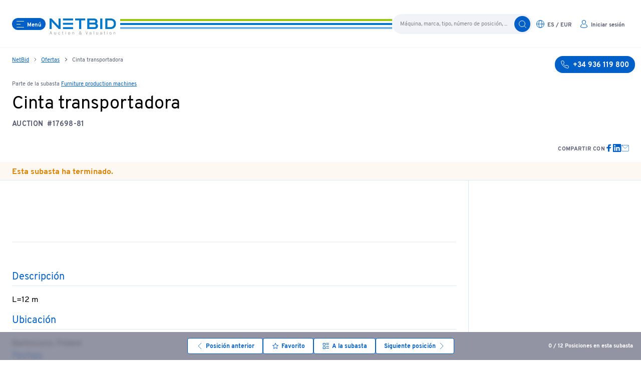

--- FILE ---
content_type: text/html;charset=utf-8
request_url: https://www.netbid.com/es/ofertas/27560040-27521558-belt-conveyor
body_size: 45003
content:
<!DOCTYPE html><html  lang="es" data-env="prod" data-v="1.67.2" data-v-ab="1.67.0"><head><meta charset="utf-8"><meta name="viewport" content="width=device-width, initial-scale=1, maximum-scale=1"><title> Cinta transportadora  (Subasta #17698-81) | Subastas industriales NetBid</title><link rel="stylesheet" href="/fonts/Overpass.css"><link rel="stylesheet" href="/_nuxt/entry.wO_mmTgx.css" crossorigin><link rel="stylesheet" href="/_nuxt/Position.K28wk_Kw.css" crossorigin><link rel="stylesheet" href="/_nuxt/Text.DoIZr2zW.css" crossorigin><link rel="stylesheet" href="/_nuxt/Gallery.BF8q1OwF.css" crossorigin><link rel="stylesheet" href="/_nuxt/ContactItem.CdsF4hBb.css" crossorigin><link rel="preload" href="/fonts/Overpass-Regular.woff2" as="font" type="font/woff2" crossorigin="anonymous"><link rel="preload" href="/fonts/Overpass-Bold.woff2" as="font" type="font/woff2" crossorigin="anonymous"><link rel="modulepreload" as="script" crossorigin href="/_nuxt/gTIMvD6Y.js"><link rel="modulepreload" as="script" crossorigin href="/_nuxt/Efk_Bmj8.js"><link rel="modulepreload" as="script" crossorigin href="/_nuxt/SM_MB0yn.js"><link rel="modulepreload" as="script" crossorigin href="/_nuxt/83pndovA.js"><link rel="modulepreload" as="script" crossorigin href="/_nuxt/_IO0qSlc.js"><link rel="modulepreload" as="script" crossorigin href="/_nuxt/DTNUY2oN.js"><link rel="modulepreload" as="script" crossorigin href="/_nuxt/D-T3m2Od.js"><link rel="modulepreload" as="script" crossorigin href="/_nuxt/WbeZ71nG.js"><link rel="modulepreload" as="script" crossorigin href="/_nuxt/D1sa7fQ5.js"><link rel="modulepreload" as="script" crossorigin href="/_nuxt/Cpx9STnH.js"><link rel="modulepreload" as="script" crossorigin href="/_nuxt/D0hj5d65.js"><link rel="modulepreload" as="script" crossorigin href="/_nuxt/sbSqkqTE.js"><link rel="modulepreload" as="script" crossorigin href="/_nuxt/DDWClpfT.js"><link rel="modulepreload" as="script" crossorigin href="/_nuxt/DfxGZi0P.js"><link rel="modulepreload" as="script" crossorigin href="/_nuxt/DzA95f70.js"><link rel="modulepreload" as="script" crossorigin href="/_nuxt/D7IrPfCN.js"><link rel="modulepreload" as="script" crossorigin href="/_nuxt/CFhMj7tu.js"><link rel="modulepreload" as="script" crossorigin href="/_nuxt/DGIBQJAd.js"><link rel="modulepreload" as="script" crossorigin href="/_nuxt/CvlvTV1G.js"><link rel="modulepreload" as="script" crossorigin href="/_nuxt/BTLC5sk8.js"><link rel="modulepreload" as="script" crossorigin href="/_nuxt/Dq_x6sqF.js"><link rel="modulepreload" as="script" crossorigin href="/_nuxt/SFhmvgUk.js"><link rel="preload" as="fetch" fetchpriority="low" crossorigin="anonymous" href="/_nuxt/builds/meta/62837225-d599-4d30-827f-4b8dd7dc1ec6.json"><link rel="icon" href="/favicon-96x96.png?v=1" type="image/png" sizes="96x96"><link rel="icon" href="/favicon.svg?v=1" type="image/svg+xml"><link rel="shortcut icon" href="/favicon.ico?v=1"><link rel="apple-touch-icon" href="/apple-touch-icon.png?v=1" sizes="180x180"><link rel="manifest" href="/site.webmanifest?v=1"><meta name="description" content=" Cinta transportadora (Subasta #17698-81)  a partir de null ☎️ +34 936 119 800"><meta property="og:title" content=" Cinta transportadora  (Subasta #17698-81) | Subastas industriales NetBid"><meta property="og:description" content=" Cinta transportadora (Subasta #17698-81)  a partir de null ☎️ +34 936 119 800"><meta property="og:url" content="https://www.netbid.com/es/ofertas/27560040-27521558-cinta-transportadora"><meta property="og:type" content="website"><meta property="og:image" content="https://content.netbid.com/media/pages/uploads/0e977c505b-1757951143/nb-sharing_logo-1200x.png"><meta name="twitter:title" content=" Cinta transportadora  (Subasta #17698-81) | Subastas industriales NetBid"><meta name="twitter:description" content=" Cinta transportadora (Subasta #17698-81)  a partir de null ☎️ +34 936 119 800"><meta name="twitter:url" content="https://www.netbid.com/es/ofertas/27560040-27521558-cinta-transportadora"><meta name="twitter:card" content="summary_large_image"><meta name="twitter:image" content="https://content.netbid.com/media/pages/uploads/0e977c505b-1757951143/nb-sharing_logo-1200x.png"><meta name="apple-mobile-web-app-title" content="Netbid"><link rel="canonical" href="https://www.netbid.com/es/ofertas/27560040-27521558-cinta-transportadora"><link rel="alternate" hreflang="x-default" href="https://www.netbid.com/en/positions/27560040-27521558-belt-conveyor"><link rel="alternate" hreflang="cs" href="https://www.netbid.com/cz/pozice/27560040-27521558-pasovy-dopravnik"><link rel="alternate" hreflang="de" href="https://www.netbid.com/de/positionen/27560040-27521558-bandforderer"><link rel="alternate" hreflang="en" href="https://www.netbid.com/en/positions/27560040-27521558-belt-conveyor"><link rel="alternate" hreflang="es" href="https://www.netbid.com/es/ofertas/27560040-27521558-cinta-transportadora"><link rel="alternate" hreflang="fr" href="https://www.netbid.com/fr/positions/27560040-27521558-convoyeur-a-bande"><link rel="alternate" hreflang="pl" href="https://www.netbid.com/pl/pozycje/27560040-27521558-przenosnik-tasmowym"><link rel="alternate" hreflang="pt" href="https://www.netbid.com/pt/posicoes/27560040-27521558-transportador-de-correia"><link rel="alternate" hreflang="sl" href="https://www.netbid.com/sl/pozicija/27560040-27521558-tracni-transporter"><script type="module" src="/_nuxt/gTIMvD6Y.js" crossorigin></script></head><body  class="min-h-screen scroll-auto bg-white font-sans text-black antialiased"><div id="__nuxt"><!--[--><!----><header class="fixed z-100 h-16 min-w-[320px] w-full lg:h-24 top-0" data-v-86d06143><nav class="header-transition-margin absolute left-[64%] z-100 h-16 max-w-[640px] w-[64%] flex flex-row items-center justify-start gap-4 lg:left-[50%] md:left-[48%] lg:h-24 lg:w-[50%] md:w-[48%] -translate-x-1/1 md:gap-16" data-v-86d06143><button aria-label="menú" class="group flex cursor-pointer items-center rounded-2xl transition-colors duration-300 !outline-none bg-primary hover:bg-primary-light hover:text-primary text-white px-2 py-[4px] relative z-100 ml-4 capitalize 2xl:ml-0 md:ml-6" data-ignore-click data-v-86d06143><span class="children-[svg]:h-full children-[svg]:w-full inline-block h-[1em] w-[1em] align-middle h-4 w-4 mr-[6px] lg:mr-[6px]" aria-hidden="true"><svg xmlns="http://www.w3.org/2000/svg" viewBox="0 0 16 16"><g stroke-miterlimit="10" stroke-linejoin="round" fill="none" stroke="currentColor" stroke-linecap="round" class="nc-icon-wrapper"><line x1="1.5" y1="2.5" x2="15.5" y2="2.5"></line> <line x1="1.5" y1="8.5" x2="8.5" y2="8.5" stroke="currentColor"></line> <line x1="1.5" y1="14.5" x2="15.5" y2="14.5"></line> </g></svg>
</span><span class="font-bold mt-1 text-[11px] leading-none mt-[2px]">menú</span></button><div class="absolute left-[100px] right-0 z-0 hidden h-5 2xl:left-[76px] md:block" data-v-86d06143><svg xmlns="http://www.w3.org/2000/svg" class="hidden h-5 md:block" width="100%" height="4px" data-v-86d06143><rect x="0" y="0" width="100%" height="4" fill="#97c811" data-v-86d06143></rect><rect x="0" y="8" width="100%" height="4" fill="#0077CC" data-v-86d06143></rect><rect x="0" y="16" width="100%" height="4" fill="#73B4E4" data-v-86d06143></rect></svg></div><a href="/es" class="relative z-100 overflow-hidden pt-2" data-v-86d06143><div class="bg-white md:px-2" data-v-86d06143><img class="mt-[2px] h-[24px] w-auto md:h-[32px]" src="/img/netbid-logo.svg" alt="Logo" height="24" width="102" data-v-86d06143></div></a></nav><div class="header-transition-margin absolute inset-x-0 z-60 mx-auto h-16 max-w-[1280px] w-full flex items-center justify-end gap-4 lg:h-24" data-v-86d06143><svg xmlns="http://www.w3.org/2000/svg" class="hidden h-5 w-[20%] overflow-hidden md:block" width="100%" height="4px" data-v-86d06143><rect x="0" y="0" width="100%" height="4" fill="#97c811" data-v-86d06143></rect><rect x="0" y="8" width="100%" height="4" fill="#0077CC" data-v-86d06143></rect><rect x="0" y="16" width="100%" height="4" fill="#73B4E4" data-v-86d06143></rect></svg><nav class="mr-4 flex flex-row gap-1 lg:right-4 2xl:mr-0 md:mr-6 lg:gap-3" data-v-86d06143><button aria-label="search" class="group flex cursor-pointer items-center rounded-2xl transition-colors duration-300 !outline-none text-grey-blue bg-white hover:bg-primary-light hover:text-primary px-2 py-[4px] !md:px-2 !px-1 md:hidden" data-v-86d06143><span class="children-[svg]:h-full children-[svg]:w-full inline-block h-[1em] w-[1em] align-middle text-primary h-4 w-4" aria-hidden="true"><svg xmlns="http://www.w3.org/2000/svg" viewBox="0 0 16 16"><g stroke-miterlimit="10" stroke-linejoin="round" fill="none" stroke="currentColor" stroke-linecap="round" class="nc-icon-wrapper"><circle cx="7.5" cy="7.5" r="6"></circle> <line x1="15.5" y1="15.5" x2="11.742" y2="11.742"></line> </g></svg>
</span><span class="font-bold hidden lg:block mt-1 text-[11px] leading-none mt-[2px]"></span></button><div class="relative hidden items-center -my-2 md:flex" data-v-86d06143><input type="text" maxlength="100" placeholder="Máquina, marca, tipo, número de posición, ..." class="copy-small h-10 w-[280px] border-primary-light rounded-full bg-grey-light py-1 pl-4 pr-12 -my-1 placeholder:text-grey" data-v-86d06143><button aria-label="search" class="group flex cursor-pointer items-center rounded-2xl transition-colors duration-300 !outline-none bg-primary hover:bg-primary-light hover:text-primary text-white px-2 py-[4px] absolute inset-y-1 right-1" data-v-86d06143><span class="children-[svg]:h-full children-[svg]:w-full inline-block h-[1em] w-[1em] align-middle h-4 w-4" aria-hidden="true"><svg xmlns="http://www.w3.org/2000/svg" viewBox="0 0 16 16"><g stroke-miterlimit="10" stroke-linejoin="round" fill="none" stroke="currentColor" stroke-linecap="round" class="nc-icon-wrapper"><circle cx="7.5" cy="7.5" r="6"></circle> <line x1="15.5" y1="15.5" x2="11.742" y2="11.742"></line> </g></svg>
</span><span class="font-bold hidden lg:block mt-1 text-[11px] leading-none mt-[2px]"></span></button></div><button aria-label="language-selection" class="group flex cursor-pointer items-center rounded-2xl transition-colors duration-300 !outline-none text-grey-blue bg-white hover:bg-primary-light hover:text-primary px-2 py-[4px] !md:px-2 !px-1 uppercase" data-v-86d06143><span class="children-[svg]:h-full children-[svg]:w-full inline-block h-[1em] w-[1em] align-middle text-primary h-4 w-4  lg:mr-[6px]" aria-hidden="true"><svg xmlns="http://www.w3.org/2000/svg" viewBox="0 0 16 16"><g stroke-linecap="round" fill="none" stroke="currentColor" stroke-linejoin="round" class="nc-icon-wrapper"><ellipse cx="8" cy="8" rx="3.214" ry="7.5" stroke="currentColor"></ellipse><line x1="0.5" y1="8" x2="15.5" y2="8" stroke="currentColor"></line><circle cx="8" cy="8" r="7.5"></circle></g></svg>
</span><span class="font-bold hidden lg:block mt-1 text-[11px] leading-none mt-[2px]">es / Eur</span></button><button aria-label="login" class="group flex cursor-pointer items-center rounded-2xl transition-colors duration-300 !outline-none text-grey-blue bg-white hover:bg-primary-light hover:text-primary px-2 py-[4px] !md:px-2 !px-1" data-v-86d06143><span class="children-[svg]:h-full children-[svg]:w-full inline-block h-[1em] w-[1em] align-middle text-primary h-4 w-4  lg:mr-[6px]" aria-hidden="true"><svg width="16" height="16" viewBox="0 0 16 16" fill="none" xmlns="http://www.w3.org/2000/svg">
<path fill-rule="evenodd" clip-rule="evenodd" d="M11.2311 8.78189C11.3515 8.53341 11.6506 8.42961 11.8991 8.55007C12.8287 9.00067 13.6125 9.70397 14.161 10.5794C14.7094 11.4548 15.0002 12.467 15 13.5001C15 13.6326 14.9473 13.7598 14.8536 13.8535L14.5 13.5C14.8536 13.8535 14.8534 13.8537 14.8531 13.854L14.8527 13.8544L14.8516 13.8555L14.8489 13.8581L14.8413 13.8655C14.8352 13.8714 14.8271 13.8791 14.817 13.8885C14.7967 13.9074 14.7683 13.9331 14.7316 13.9647C14.6583 14.0279 14.5518 14.1146 14.4113 14.2169C14.1301 14.4213 13.7125 14.6879 13.1504 14.9524C12.0243 15.4823 10.3268 16 8 16C5.67316 16 3.97571 15.4823 2.8496 14.9524C2.28752 14.6879 1.86987 14.4213 1.58873 14.2169C1.44817 14.1146 1.34172 14.0279 1.26837 13.9647C1.23169 13.9331 1.20328 13.9074 1.18301 13.8885C1.17287 13.8791 1.16477 13.8714 1.15868 13.8655L1.15106 13.8581L1.14838 13.8555L1.14732 13.8544L1.14686 13.854C1.14665 13.8537 1.14645 13.8535 1.5 13.5L1.14645 13.8535C1.05271 13.7598 1.00003 13.6327 1 13.5001C0.999745 12.4672 1.29036 11.4551 1.83857 10.5797C2.38678 9.70424 3.17043 9.00088 4.0998 8.55012C4.34826 8.42961 4.64737 8.53333 4.76788 8.78179C4.88839 9.03025 4.78466 9.32936 4.5362 9.44987C3.77581 9.81867 3.13464 10.3942 2.6861 11.1104C2.27703 11.7636 2.04327 12.5099 2.00545 13.2772C2.05189 13.3146 2.10897 13.3587 2.1769 13.4081C2.41138 13.5787 2.77498 13.8121 3.2754 14.0476C4.27429 14.5177 5.82684 15 8 15C10.1732 15 11.7257 14.5177 12.7246 14.0476C13.225 13.8121 13.5886 13.5787 13.8231 13.4081C13.891 13.3587 13.9481 13.3146 13.9945 13.2773C13.9566 12.5098 13.7227 11.7635 13.3135 11.1103C12.8648 10.394 12.2235 9.8186 11.4629 9.44992C11.2144 9.32946 11.1106 9.03038 11.2311 8.78189Z" fill="currentColor"/>
<path fill-rule="evenodd" clip-rule="evenodd" d="M8 1C7.20435 1 6.44129 1.31607 5.87868 1.87868C5.31607 2.44129 5 3.20435 5 4C5 4.84729 5.34984 5.87232 5.93147 6.68353C6.51867 7.5025 7.26205 8 8 8C8.73795 8 9.48133 7.5025 10.0685 6.68353C10.6502 5.87232 11 4.84729 11 4C11 3.20435 10.6839 2.44129 10.1213 1.87868C9.55871 1.31607 8.79565 1 8 1ZM5.17157 1.17157C5.92172 0.421427 6.93913 0 8 0C9.06087 0 10.0783 0.421427 10.8284 1.17157C11.5786 1.92172 12 2.93913 12 4C12 5.08571 11.5663 6.31068 10.8812 7.26622C10.2017 8.214 9.19505 9 8 9C6.80495 9 5.79833 8.214 5.11878 7.26622C4.43366 6.31068 4 5.08571 4 4C4 2.93913 4.42143 1.92172 5.17157 1.17157Z" fill="currentColor"/>
</svg>
</span><span class="font-bold hidden lg:block mt-1 text-[11px] leading-none mt-[2px]">Iniciar sesión</span></button></nav></div><div class="top-0 header-transition-all fixed top-0 z-40 h-16 w-full border-b-1 border-grey-light bg-white lg:h-24" data-v-86d06143></div><!----><div class="max-width-center relative" data-v-86d06143><!----><!----><!----></div></header><main class="flex-1 overflow-hidden mt-16 lg:mt-24"><div class="max-width-center relative hidden flex-row justify-between md:flex"><nav class="copy-small relative hidden truncate px-6 pb-2 pt-4 text-grey-medium md:block 2xl:px-0"><!--[--><span><a href="/es" class="text-primary underline hover:no-underline">NetBid</a><span class="children-[svg]:h-full children-[svg]:w-full mx-2 inline-block h-[0.75em] w-[0.75em] text-grey-blue" aria-hidden="true"><svg width="6" height="8" viewBox="0 0 6 8" fill="none" xmlns="http://www.w3.org/2000/svg">
<path d="M1.99999 1L5 3.99999L1.99999 7" stroke="currentColor" stroke-linecap="round" stroke-linejoin="round"/>
</svg>
</span></span><span><a href="/es/ofertas" class="text-primary underline hover:no-underline">Ofertas</a><span class="children-[svg]:h-full children-[svg]:w-full mx-2 inline-block h-[0.75em] w-[0.75em] text-grey-blue" aria-hidden="true"><svg width="6" height="8" viewBox="0 0 6 8" fill="none" xmlns="http://www.w3.org/2000/svg">
<path d="M1.99999 1L5 3.99999L1.99999 7" stroke="currentColor" stroke-linecap="round" stroke-linejoin="round"/>
</svg>
</span></span><span><!----><span>Cinta transportadora</span></span><!--]--></nav><div class="w-48 shrink-0"><a href="tel:+34936119800" aria-label="+34 936 119 800" class="group flex cursor-pointer items-center rounded-2xl transition-colors duration-300 !outline-none bg-primary hover:bg-primary-light hover:text-primary text-white px-3 py-2 absolute right-3 top-4 z-1 2xl:-right-3"><span class="children-[svg]:h-full children-[svg]:w-full inline-block h-[1em] w-[1em] align-middle h-4 w-4 mr-2 lg:mr-2" aria-hidden="true"><svg xmlns="http://www.w3.org/2000/svg" viewBox="0 0 16 16"><g stroke-linecap="round" fill="none" stroke="currentColor" stroke-linejoin="round" class="nc-icon-wrapper"><path d="M10.514,9.764,9.292,11.292A12.89,12.89,0,0,1,4.708,6.708L6.236,5.486a1.038,1.038,0,0,0,.3-1.232L5.143,1.117A1.038,1.038,0,0,0,3.933.534l-2.652.687A1.046,1.046,0,0,0,.51,2.375,15.407,15.407,0,0,0,13.625,15.49a1.044,1.044,0,0,0,1.153-.771l.688-2.651a1.038,1.038,0,0,0-.583-1.21L11.746,9.465A1.04,1.04,0,0,0,10.514,9.764Z"></path></g></svg>
</span><span class="font-bold mt-1 text-[14px] leading-none">+34 936 119 800</span></a></div></div><!----><div class="blocks" id="main"><!--[--><!--[--><!----><section class="position-details"><div class="max-width-center position-header min-w-[320px] px-4 pb-4 pt-6 2xl:px-0 md:px-6"><p class="copy-small mb-1 text-grey-blue md:mb-2">Parte de la subasta <a href="/es/subastas/27521561-27521558-furniture-production-machines" class="text-primary underline hover:no-underline">Furniture production machines</a></p><h1><span class="mb-1 block h1 md:mr-[100px]">Cinta transportadora</span><span class="mb-2 mr-2 h4 text-grey-medium">AUCTION</span><span class="mb-2 h4 text-grey-medium">#17698-81</span></h1><div class="md:justify-end mt-6 flex flex-col items-center gap-4 md:flex-row"><!----><div class="flex flex-row items-center justify-center gap-4 md:justify-start"><p class="mt-1 h6 text-grey-blue">Compartir con</p><ul class="flex gap-4"><li><a href="https://www.facebook.com/sharer/sharer.php?u=https://www.netbid.com/es/ofertas/27560040-27521558-belt-conveyor" target="_blank" rel="noopener noreferrer" aria-label="link"><span class="children-[svg]:h-full children-[svg]:w-full inline-block h-[1em] w-[1em] align-middle text-primary h-4 w-4" aria-hidden="true"><svg xmlns="http://www.w3.org/2000/svg" viewBox="0 0 24 24"><g fill="currentColor" class="nc-icon-wrapper"><path fill="currentColor" d="M9.03153,23L9,13H5V9h4V6.5C9,2.7886,11.29832,1,14.60914,1c1.58592,0,2.94893,0.11807,3.34615,0.17085 v3.87863l-2.29623,0.00104c-1.80061,0-2.14925,0.85562-2.14925,2.11119V9H18.75l-2,4h-3.24019v10H9.03153z"></path></g></svg>
</span></a></li><li><a href="https://www.linkedin.com/sharing/share-offsite/?url=https://www.netbid.com/es/ofertas/27560040-27521558-belt-conveyor" target="_blank" rel="noopener noreferrer" aria-label="link"><span class="children-[svg]:h-full children-[svg]:w-full inline-block h-[1em] w-[1em] align-middle text-primary h-4 w-4" aria-hidden="true"><svg xmlns="http://www.w3.org/2000/svg" viewBox="0 0 24 24"><g fill="currentColor" class="nc-icon-wrapper"><path fill="currentColor" d="M23,0H1C0.4,0,0,0.4,0,1v22c0,0.6,0.4,1,1,1h22c0.6,0,1-0.4,1-1V1C24,0.4,23.6,0,23,0z M7.1,20.5H3.6V9h3.6 V20.5z M5.3,7.4c-1.1,0-2.1-0.9-2.1-2.1c0-1.1,0.9-2.1,2.1-2.1c1.1,0,2.1,0.9,2.1,2.1C7.4,6.5,6.5,7.4,5.3,7.4z M20.5,20.5h-3.6 v-5.6c0-1.3,0-3-1.8-3c-1.9,0-2.1,1.4-2.1,2.9v5.7H9.4V9h3.4v1.6h0c0.5-0.9,1.6-1.8,3.4-1.8c3.6,0,4.3,2.4,4.3,5.5V20.5z"></path></g></svg>
</span></a></li><li><a href="mailto:?subject=netbid.com%20-%20Recomendaci%C3%B3n%20de%20m%C3%A1quina&amp;body=Hola%2C%20he%20visto%20una%20m%C3%A1quina%20en%20netbid.com%20que%20podr%C3%ADa%20interesarte.%20%0A%20https%3A%2F%2Fwww.netbid.com%2Fes%2Fofertas%2F27560040-27521558-belt-conveyor" aria-label="mailto"><span class="children-[svg]:h-full children-[svg]:w-full inline-block h-[1em] w-[1em] align-middle text-primary h-4 w-4" aria-hidden="true"><svg xmlns="http://www.w3.org/2000/svg" viewBox="0 0 24 24"><g stroke-linecap="square" transform="translate(0.5 0.5)" fill="none" stroke="currentColor" stroke-linejoin="miter" class="nc-icon-wrapper" stroke-miterlimit="10"><polyline data-cap="butt" points="1.614 3.558 12 13 22.385 3.559" stroke-linecap="butt" stroke="currentColor"></polyline> <rect x="1" y="3" width="22" height="18" rx="2" ry="2"></rect></g></svg>
</span></a></li><li><span></span></li></ul></div></div></div><!----><div class="bg-orangebackdrop"><div class="max-width-center copy-bold min-w-[320px] px-4 pb-1 pt-2 text-orange 2xl:px-0 md:px-6">Esta subasta ha terminado.</div></div><div class="w-full border-t-1 border-primary-light"></div><div class="max-width-center px-4 pb-10 2xl:px-0 md:px-6"><div class="flex flex-col md:flex-row md:gap-6"><div class="flex-1 pt-6 md:border-r-1 md:border-primary-light md:pr-6"><div class="gallery mb-4 overflow-hidden print:hidden" data-v-0d88e6dc><div class="relative aspect-square md:aspect-[3/2]" data-v-0d88e6dc><div class="swiper absolute left-0 top-0 h-full w-full" data-v-0d88e6dc><!--[--><!--]--><div class="swiper-wrapper"><!--[--><!--]--><!--[--><div class="swiper-slide" data-v-0d88e6dc><!--[--><figure class="relative bg-grey-light block overflow-hidden md:hidden" style="aspect-ratio:1/1;" data-v-0d88e6dc><img class="absolute w-full left-0 top-0 h-full overflow-hidden object-contain transition duration-800 ease-in-out" src="https://files.netbid.com/images/X17698-81/2024/27560040-723-IMG_0346_1600x1067.JPG?width=768&amp;height=768&amp;format=webp&amp;rmode=Pad&amp;rcolor=f1f3f9" alt="Furniture production machines-1" loading="lazy"></figure><figure class="relative bg-grey-light hidden overflow-hidden md:block" style="aspect-ratio:3/2;" data-v-0d88e6dc><img class="absolute w-full left-0 top-0 h-full overflow-hidden object-contain transition duration-800 ease-in-out" src="https://files.netbid.com/images/X17698-81/2024/27560040-723-IMG_0346_1600x1067.JPG?width=1280&amp;height=854&amp;format=webp&amp;rmode=Pad&amp;rcolor=f1f3f9" alt="Furniture production machines-1" loading="eager"></figure><!--]--><!----></div><div class="swiper-slide" data-v-0d88e6dc><!--[--><figure class="relative bg-grey-light block overflow-hidden md:hidden" style="aspect-ratio:1/1;" data-v-0d88e6dc><img class="absolute w-full left-0 top-0 h-full overflow-hidden object-contain transition duration-800 ease-in-out" src="https://files.netbid.com/images/X17698-81/2024/27560040-723-IMG_0355_1600x1067.JPG?width=768&amp;height=768&amp;format=webp&amp;rmode=Pad&amp;rcolor=f1f3f9" alt="Furniture production machines-2" loading="lazy"></figure><figure class="relative bg-grey-light hidden overflow-hidden md:block" style="aspect-ratio:3/2;" data-v-0d88e6dc><img class="absolute w-full left-0 top-0 h-full overflow-hidden object-contain transition duration-800 ease-in-out" src="https://files.netbid.com/images/X17698-81/2024/27560040-723-IMG_0355_1600x1067.JPG?width=1280&amp;height=854&amp;format=webp&amp;rmode=Pad&amp;rcolor=f1f3f9" alt="Furniture production machines-2" loading="lazy"></figure><!--]--><!----></div><div class="swiper-slide" data-v-0d88e6dc><!--[--><figure class="relative bg-grey-light block overflow-hidden md:hidden" style="aspect-ratio:1/1;" data-v-0d88e6dc><img class="absolute w-full left-0 top-0 h-full overflow-hidden object-contain transition duration-800 ease-in-out" src="https://files.netbid.com/images/X17698-81/2024/27560040-723-IMG_0347_1600x1067.JPG?width=768&amp;height=768&amp;format=webp&amp;rmode=Pad&amp;rcolor=f1f3f9" alt="Furniture production machines-3" loading="lazy"></figure><figure class="relative bg-grey-light hidden overflow-hidden md:block" style="aspect-ratio:3/2;" data-v-0d88e6dc><img class="absolute w-full left-0 top-0 h-full overflow-hidden object-contain transition duration-800 ease-in-out" src="https://files.netbid.com/images/X17698-81/2024/27560040-723-IMG_0347_1600x1067.JPG?width=1280&amp;height=854&amp;format=webp&amp;rmode=Pad&amp;rcolor=f1f3f9" alt="Furniture production machines-3" loading="lazy"></figure><!--]--><!----></div><div class="swiper-slide" data-v-0d88e6dc><!--[--><figure class="relative bg-grey-light block overflow-hidden md:hidden" style="aspect-ratio:1/1;" data-v-0d88e6dc><img class="absolute w-full left-0 top-0 h-full overflow-hidden object-contain transition duration-800 ease-in-out" src="https://files.netbid.com/images/X17698-81/2024/27560040-723-IMG_0348_1600x1067.JPG?width=768&amp;height=768&amp;format=webp&amp;rmode=Pad&amp;rcolor=f1f3f9" alt="Furniture production machines-4" loading="lazy"></figure><figure class="relative bg-grey-light hidden overflow-hidden md:block" style="aspect-ratio:3/2;" data-v-0d88e6dc><img class="absolute w-full left-0 top-0 h-full overflow-hidden object-contain transition duration-800 ease-in-out" src="https://files.netbid.com/images/X17698-81/2024/27560040-723-IMG_0348_1600x1067.JPG?width=1280&amp;height=854&amp;format=webp&amp;rmode=Pad&amp;rcolor=f1f3f9" alt="Furniture production machines-4" loading="lazy"></figure><!--]--><!----></div><!--]--><!--[--><!--]--></div><!--[--><div class="swiper-button-prev"></div><div class="swiper-button-next"></div><!--]--><!----><!----><!--[--><!--]--></div></div><div class="thumbs relative mt-2 h-[100px] w-full select-none overflow-hidden" data-v-0d88e6dc><div class="swiper absolute left-0 top-0 w-full" data-v-0d88e6dc><!--[--><!--]--><div class="swiper-wrapper"><!--[--><!--]--><!--[--><div class="swiper-slide w-auto" data-v-0d88e6dc><!--[--><figure class="relative bg-grey-light aspect-square h-[90px] cursor-pointer overflow-hidden opacity-70 transition-opacity hover:opacity-100" style="aspect-ratio:1/1;" data-v-0d88e6dc><img class="absolute w-full left-0 top-0 h-full overflow-hidden object-contain transition duration-800 ease-in-out" src="https://files.netbid.com/images/X17698-81/2024/27560040-723-IMG_0346_1600x1067.JPG?width=90&amp;height=90&amp;format=webp" alt="thumbnail-Furniture production machines-1" loading="lazy"></figure><!--]--><!----></div><div class="swiper-slide w-auto" data-v-0d88e6dc><!--[--><figure class="relative bg-grey-light aspect-square h-[90px] cursor-pointer overflow-hidden opacity-70 transition-opacity hover:opacity-100" style="aspect-ratio:1/1;" data-v-0d88e6dc><img class="absolute w-full left-0 top-0 h-full overflow-hidden object-contain transition duration-800 ease-in-out" src="https://files.netbid.com/images/X17698-81/2024/27560040-723-IMG_0355_1600x1067.JPG?width=90&amp;height=90&amp;format=webp" alt="thumbnail-Furniture production machines-2" loading="lazy"></figure><!--]--><!----></div><div class="swiper-slide w-auto" data-v-0d88e6dc><!--[--><figure class="relative bg-grey-light aspect-square h-[90px] cursor-pointer overflow-hidden opacity-70 transition-opacity hover:opacity-100" style="aspect-ratio:1/1;" data-v-0d88e6dc><img class="absolute w-full left-0 top-0 h-full overflow-hidden object-contain transition duration-800 ease-in-out" src="https://files.netbid.com/images/X17698-81/2024/27560040-723-IMG_0347_1600x1067.JPG?width=90&amp;height=90&amp;format=webp" alt="thumbnail-Furniture production machines-3" loading="lazy"></figure><!--]--><!----></div><div class="swiper-slide w-auto" data-v-0d88e6dc><!--[--><figure class="relative bg-grey-light aspect-square h-[90px] cursor-pointer overflow-hidden opacity-70 transition-opacity hover:opacity-100" style="aspect-ratio:1/1;" data-v-0d88e6dc><img class="absolute w-full left-0 top-0 h-full overflow-hidden object-contain transition duration-800 ease-in-out" src="https://files.netbid.com/images/X17698-81/2024/27560040-723-IMG_0348_1600x1067.JPG?width=90&amp;height=90&amp;format=webp" alt="thumbnail-Furniture production machines-4" loading="lazy"></figure><!--]--><!----></div><!--]--><!--[--><!--]--></div><!----><div class="swiper-scrollbar"></div><!----><!--[--><!--]--></div></div></div><span></span><div class="position-details"><div class="flex flex-col gap-10 pb-10 pt-6 md:gap-12 lg:pb-12 lg:pt-8"><!----><!----><div><h2 class="h3 text-primary">Descripción</h2><div class="mb-4 mt-1 h-[1px] w-full bg-primary-light"></div><div class="imas-text copy text-black" data-v-ba075ada>L=12 m</div><ul class="mt-4 flex flex-wrap gap-2"><!--[--><!--]--></ul></div><div><h2 class="h3 text-primary">Ubicación</h2><div class="mb-4 mt-1 h-[1px] w-full bg-primary-light"></div><ul class="mt-2 flex flex-col gap-2"><!--[--><li><div class="copy">Bartoszyce, Poland</div></li><!--]--></ul></div><div class="w-full"><div><h2 class="h3 text-primary">Fechas</h2><div class="mb-4 mt-1 h-[1px] w-full bg-primary-light"></div><div class="grid gap-2 lg:grid-cols-2 lg:gap-4"><div class="border border-primary-light rounded-md bg-white p-2"><p class="copy-small-bold mb-1 text-primary normal-case">Inspección</p><div class="grid-col grid gap-2"><!--[--><div><div class="copy-bold text-black"></div><div class="copy text-grey-blue"></div><div class="copy mt-1 text-grey-blue">Se puede visitar en cualquier momento. Se ruega reservar con antelación.</div></div><!--]--></div></div><!----></div></div></div><div><h2 class="h3 text-primary">Condiciones de la subasta</h2><div class="mb-4 mt-1 h-[1px] w-full bg-primary-light"></div><div class="mb-1 h-24 overflow-hidden"><div class="imas-text copy text-black" data-v-ba075ada><b> The final approval of the offer takes place after its acceptance by the insolvency administrator. </b>
<br><br>
The Bidder who has received the adjudication under reserve will be bound up with his offer within 28 days.
<br><br>
The average exchange rate of the National Bank of Poland on the day of the auction is used for the conversion.
</div></div><!----></div><div><h2 class="h3 text-primary">Persona de contacto</h2><div class="mb-4 mt-1 h-[1px] w-full bg-primary-light"></div><ul class="grid gap-2 lg:grid-cols-2 lg:gap-4"><!--[--><li class="contact-item w-[288px] flex flex-row items-start gap-x-4 md:w-[320px]" data-v-4bec9093><figure class="relative bg-grey-light w-[100px] flex-none overflow-hidden bg-grey-light" style="aspect-ratio:4/5;" data-v-4bec9093><img class="absolute w-full left-0 top-0 h-full overflow-hidden object-contain transition duration-800 ease-in-out" src="https://files.netbid.com/img/jw.jpg?width=100&amp;height=125&amp;format=webp" alt="Janusz Walachowski" loading="lazy"></figure><div class="info" data-v-4bec9093><p class="h6 text-grey-blue" data-v-4bec9093>Director General Polonia</p><p class="h4 text-black" data-v-4bec9093>Janusz Walachowski</p><div class="kirby-text copy-small mb-2 hidden text-grey-blue" data-v-4bec9093 data-v-ba075ada></div><p class="copy-small mb-2 text-grey-blue" data-v-4bec9093></p><div class="flex flex-col gap-1" data-v-4bec9093><a class="link inline-block text-primary" href="tel:+48226360270" aria-label="link" data-v-4bec9093><span class="children-[svg]:h-full children-[svg]:w-full inline-block h-[1em] w-[1em] align-middle mr-[6px] h-4 w-4 text-grey-blue" aria-hidden="true" data-v-4bec9093><svg xmlns="http://www.w3.org/2000/svg" viewBox="0 0 16 16"><g stroke-linecap="round" fill="none" stroke="currentColor" stroke-linejoin="round" class="nc-icon-wrapper"><path d="M10.514,9.764,9.292,11.292A12.89,12.89,0,0,1,4.708,6.708L6.236,5.486a1.038,1.038,0,0,0,.3-1.232L5.143,1.117A1.038,1.038,0,0,0,3.933.534l-2.652.687A1.046,1.046,0,0,0,.51,2.375,15.407,15.407,0,0,0,13.625,15.49a1.044,1.044,0,0,0,1.153-.771l.688-2.651a1.038,1.038,0,0,0-.583-1.21L11.746,9.465A1.04,1.04,0,0,0,10.514,9.764Z"></path></g></svg>
</span>+48 (0) 22 636 02 70</a><a class="link inline-block" href="tel:+48607079814" aria-label="link" data-v-4bec9093><span class="children-[svg]:h-full children-[svg]:w-full inline-block h-[1em] w-[1em] align-middle mr-[6px] h-4 w-4 text-grey-blue" aria-hidden="true" data-v-4bec9093><svg xmlns="http://www.w3.org/2000/svg" viewBox="0 0 16 16"><g stroke-linecap="round" fill="none" stroke="currentColor" stroke-linejoin="round" class="nc-icon-wrapper"><path d="M10.514,9.764,9.292,11.292A12.89,12.89,0,0,1,4.708,6.708L6.236,5.486a1.038,1.038,0,0,0,.3-1.232L5.143,1.117A1.038,1.038,0,0,0,3.933.534l-2.652.687A1.046,1.046,0,0,0,.51,2.375,15.407,15.407,0,0,0,13.625,15.49a1.044,1.044,0,0,0,1.153-.771l.688-2.651a1.038,1.038,0,0,0-.583-1.21L11.746,9.465A1.04,1.04,0,0,0,10.514,9.764Z"></path></g></svg>
</span>+48 (0) 607 07 98 14</a><a class="link inline-block" href="mailto:walachowski@netbid.com" aria-label="mail" data-v-4bec9093><span class="children-[svg]:h-full children-[svg]:w-full inline-block h-[1em] w-[1em] align-middle mr-[6px] h-4 w-4 text-grey-blue" aria-hidden="true" data-v-4bec9093><svg xmlns="http://www.w3.org/2000/svg" viewBox="0 0 24 24"><g stroke-linecap="square" transform="translate(0.5 0.5)" fill="none" stroke="currentColor" stroke-linejoin="miter" class="nc-icon-wrapper" stroke-miterlimit="10"><polyline data-cap="butt" points="1.614 3.558 12 13 22.385 3.559" stroke-linecap="butt" stroke="currentColor"></polyline> <rect x="1" y="3" width="22" height="18" rx="2" ry="2"></rect></g></svg>
</span>walachowski@netbid.com</a></div></div></li><!--]--></ul></div><p class="text-xs text-grey-blue">Partes de esta página han sido traducidas automáticamente. Se aplica el texto original en alemán.</p></div></div></div><div class="shrink-0 pt-6 md:w-80 md:flex md:flex-col"><span></span></div></div></div><div class="fixed bottom-0 z-10 w-full bg-backdrop backdrop-blur-sm print:hidden"><div class="max-width-center px-4 py-3 2xl:px-0"><div class="align-center flex flex-col gap-2 lg:grid lg:grid-cols-[1fr_auto_1fr]"><div></div><ul class="flex flex-row justify-center gap-2"><li><a href="/es/ofertas/29909939-27521558-bkf-640-hoover" class="flex cursor-pointer items-center justify-center border-1 rounded font-bold transition-colors disabled:cursor-not-allowed disabled:border-transparent disabled:bg-grey-light disabled:text-grey-blue disabled:opacity-50 !outline-none disabled:hover:border-grey-light disabled:hover:bg-grey-light text-primary hover:bg-primary-light border-primary bg-white px-4 py-2 h-8" aria-label="Posición anterior"><span class="children-[svg]:h-full children-[svg]:w-full inline-block h-[1em] w-[1em] align-middle h-3 w-3,
            lg:mr-1" aria-hidden="true"><svg xmlns="http://www.w3.org/2000/svg" viewBox="0 0 16 16"><g stroke-miterlimit="10" stroke-linejoin="round" fill="none" stroke="currentColor" stroke-linecap="round" class="nc-icon-wrapper"><polyline points="11.5,0.5 4,8 11.5,15.5 "></polyline></g></svg>
</span><span class="block pt-[2px] text-[12px] font-bold leading-none hidden lg:block">Posición anterior</span></a></li><li><button aria-label="Button Favorite" class="flex cursor-pointer items-center justify-center border-1 rounded font-bold transition-colors disabled:cursor-not-allowed disabled:border-transparent disabled:bg-grey-light disabled:text-grey-blue disabled:opacity-50 !outline-none disabled:hover:border-grey-light disabled:hover:bg-grey-light text-primary hover:bg-primary-light border-primary bg-white px-4 py-2 h-8"><span class="children-[svg]:h-full children-[svg]:w-full inline-block h-[1em] w-[1em] align-middle h-3 w-3,
            lg:mr-1" aria-hidden="true"><svg xmlns="http://www.w3.org/2000/svg" viewBox="0 0 12 12"><g stroke-linecap="round" fill="none" stroke="currentColor" stroke-linejoin="round" class="nc-icon-wrapper"><polygon points="6 0.769 7.7 4.213 11.5 4.765 8.75 7.445 9.399 11.231 6 9.444 2.601 11.231 3.25 7.445 0.5 4.765 4.3 4.213 6 0.769"></polygon></g></svg>
</span><span class="block pt-[2px] text-[12px] font-bold leading-none hidden lg:block">Favorito</span></button></li><!----><li><a href="/es/subastas/27521561-27521558-furniture-production-machines" class="flex cursor-pointer items-center justify-center border-1 rounded font-bold transition-colors disabled:cursor-not-allowed disabled:border-transparent disabled:bg-grey-light disabled:text-grey-blue disabled:opacity-50 !outline-none disabled:hover:border-grey-light disabled:hover:bg-grey-light text-primary hover:bg-primary-light border-primary bg-white px-4 py-2 h-8" aria-label="Link AuctionCalendar"><span class="children-[svg]:h-full children-[svg]:w-full inline-block h-[1em] w-[1em] align-middle h-3 w-3,
            lg:mr-1" aria-hidden="true"><svg xmlns="http://www.w3.org/2000/svg" viewBox="0 0 12 12"><g stroke-linecap="round" fill="none" stroke="currentColor" stroke-linejoin="round" class="nc-icon-wrapper"><rect x="0.5" y="0.5" width="4" height="4"></rect> <rect x="0.5" y="7.5" width="4" height="4"></rect> <line x1="6.5" y1="0.5" x2="11.5" y2="0.5" stroke="currentColor"></line> <line x1="6.5" y1="3.5" x2="11.5" y2="3.5" stroke="currentColor"></line> <line x1="6.5" y1="7.5" x2="11.5" y2="7.5" stroke="currentColor"></line> <line x1="6.5" y1="10.5" x2="11.5" y2="10.5" stroke="currentColor"></line></g></svg>
</span><span class="block pt-[2px] text-[12px] font-bold leading-none hidden lg:block">A la subasta</span></a></li><li class="lg:hidden"><button class="flex cursor-pointer items-center justify-center border-1 rounded font-bold transition-colors disabled:cursor-not-allowed disabled:border-transparent disabled:bg-grey-light disabled:text-grey-blue disabled:opacity-50 !outline-none disabled:hover:border-grey-light disabled:hover:bg-grey-light bg-green hover:bg-green-dark border-green hover:border-green-dark text-white px-4 py-2 h-8"><span class="children-[svg]:h-full children-[svg]:w-full inline-block h-[1em] w-[1em] align-middle h-3 w-3," aria-hidden="true"><svg width="16" height="16" viewBox="0 0 16 16" fill="none" xmlns="http://www.w3.org/2000/svg">
<path fill-rule="evenodd" clip-rule="evenodd" d="M3.82843 5.58579L7.36396 2.05025L10.1924 4.87868L9.48528 5.58579L8.77817 6.29289L8.07107 7L7.36396 7.70711L6.65685 8.41421L3.82843 5.58579ZM8.07107 1.34315L10.8995 4.17157C11.29 3.78105 11.29 3.14788 10.8995 2.75736L9.48528 1.34315C9.09476 0.952622 8.46159 0.952622 8.07107 1.34315ZM3.12132 6.29289L5.94975 9.12132C5.55922 9.51184 4.92606 9.51184 4.53553 9.12132L3.12132 7.70711C2.7308 7.31658 2.7308 6.68342 3.12132 6.29289ZM8.07107 8.41421L6.65685 9.82843C5.87581 10.6095 4.60948 10.6095 3.82843 9.82843L2.41421 8.41421C1.63316 7.63316 1.63317 6.36683 2.41421 5.58579L7.36396 0.636039C8.14501 -0.145009 9.41134 -0.145009 10.1924 0.636039L11.6066 2.05025C12.3877 2.8313 12.3877 4.09763 11.6066 4.87868L10.1924 6.29289L15.4957 11.5962C16.0815 12.182 16.0815 13.1317 15.4957 13.7175C14.9099 14.3033 13.9602 14.3033 13.3744 13.7175L8.07107 8.41421ZM9.48528 7L8.77817 7.70711L14.0815 13.0104C14.2767 13.2057 14.5933 13.2057 14.7886 13.0104C14.9838 12.8151 14.9838 12.4986 14.7886 12.3033L9.48528 7Z" fill="currentColor"/>
</svg>
</span><span class="block pt-[2px] text-[12px] font-bold leading-none"></span></button></li><li><a href="/es/ofertas/27532144-27521558-holzma-opt-hpp-81-42-cad-sierra-de-madera" class="flex cursor-pointer items-center justify-center border-1 rounded font-bold transition-colors disabled:cursor-not-allowed disabled:border-transparent disabled:bg-grey-light disabled:text-grey-blue disabled:opacity-50 !outline-none disabled:hover:border-grey-light disabled:hover:bg-grey-light text-primary hover:bg-primary-light border-primary bg-white px-4 py-2 h-8 flex-row-reverse" aria-label="Siguiente posición"><span class="children-[svg]:h-full children-[svg]:w-full inline-block h-[1em] w-[1em] align-middle h-3 w-3,
            lg:ml-1" aria-hidden="true"><svg xmlns="http://www.w3.org/2000/svg" viewBox="0 0 16 16"><g stroke-miterlimit="10" stroke-linejoin="round" fill="none" stroke="currentColor" stroke-linecap="round" class="nc-icon-wrapper"><polyline points="4.5,0.5 12,8 4.5,15.5 "></polyline></g></svg>
</span><span class="block pt-[2px] text-[12px] font-bold leading-none hidden lg:block">Siguiente posición</span></a></li></ul><div class="copy-small-bold self-center text-right text-white">0 / 12 Posiciones en esta subasta</div></div></div></div></section><!----><!--]--><section class="statement bg-white"><div class="max-width-center max-w-4xl px-6 py-24 lg:mx-auto xl:px-0"><h3 class="text-grey-blue mb-2 h6">Su asesoramiento personalizado</h3><div class="kirby-text h1" data-v-ba075ada><p>Nuestros expertos estarán encantados de asesorarle. Llame al <a href="tel:+34936119800">+34 936 119 800</a> o escriba a <a href="mailto:ventas@netbid.com">ventas@netbid.com</a></p></div></div></section><section class="industriesgrid bg-grey-light"><div class="max-width-center flex flex-col gap-6 px-4 py-6 2xl:px-0 md:px-6"><h2 id="deutschland" class="mt-4 h2 text-center text-primary-dark">Interesante, actual y útil desde la revista de NetBid</h2><ul class="grid gap-2 lg:grid-cols-3 md:grid-cols-2 md:gap-4"><!--[--><li class="rounded-md bg-white p-4 shadow-sm"><a href="/es/revista/venta-privada-en-gmw-pramab-gmbh-maquinas-para-el-mecanizado-pesado-en-la-puja" class=""><figure class="relative bg-grey-light rounded mb-4" style="aspect-ratio:2/1;"><img class="absolute w-full rounded left-0 top-0 h-full overflow-hidden object-contain transition duration-800 ease-in-out" src="https://content.netbid.com/media/pages/uploads/0fc62a8829-1765889118/netbid-blog-gmw_meta-448x224-crop-q80.jpg" alt="Venta por insolvencia: GMW Prämab GmbH consigue maquinaria" loading="lazy"></figure><p class="copy _bg-green text-primary">Venta por insolvencia: GMW Prämab GmbH consigue maquinaria</p></a></li><li class="rounded-md bg-white p-4 shadow-sm"><a href="/es/revista/ritchie-bros-y-netbid-alianza-para-la-venta-de-activos-en-europa" class=""><figure class="relative bg-grey-light rounded mb-4" style="aspect-ratio:2/1;"><img class="absolute w-full rounded left-0 top-0 h-full overflow-hidden object-contain transition duration-800 ease-in-out" src="https://content.netbid.com/media/pages/uploads/4ff3911f50-1765889118/rbxnetbid-blog-meta-448x224-crop-q80.jpg" alt="Ritchie Bros. y NetBid alianza para la venta de activos en Europa" loading="lazy"></figure><p class="copy _bg-green text-primary">Ritchie Bros. y NetBid alianza para la venta de activos en Europa</p></a></li><li class="rounded-md bg-white p-4 shadow-sm"><a href="/es/revista/nuevo-equipo-de-netbid-en-suiza-una-senal-fuerte-para-el-mercado-de-maquinaria-usada" class=""><figure class="relative bg-grey-light rounded mb-4" style="aspect-ratio:2/1;"><img class="absolute w-full rounded left-0 top-0 h-full overflow-hidden object-contain transition duration-800 ease-in-out" src="https://content.netbid.com/media/pages/uploads/caf8c93ff0-1765889118/netbid-ch_2-meta-448x224-crop-q80.jpg" alt="NetBid Schweiz GmbH - Un nuevo equipo refuerza el mercado de maquinaria usada" loading="lazy"></figure><p class="copy _bg-green text-primary">NetBid Schweiz GmbH - Un nuevo equipo refuerza el mercado de maquinaria usada</p></a></li><!--]--></ul><div class="flex flex-row justify-center"><a href="/es/revista" class="copy text-primary underline hover:no-underline">Descubra más artículos</a></div></div></section><!--]--></div></main><footer class="gradient-primary text-center text-white print:hidden" data-v-1f7ef67a><div class="max-width-center p-[48px_16px_128px] md:p-[48px_24px_128px]" data-v-1f7ef67a><nav class="flex flex-col items-center justify-center gap-4 md:flex-row md:gap-8" data-v-1f7ef67a><a href="tel:+34936119800" aria-label="phone" class="group flex cursor-pointer items-center rounded-2xl transition-colors duration-300 !outline-none text-grey-blue bg-white hover:bg-primary-light hover:text-primary px-3 py-2" data-v-1f7ef67a><span class="children-[svg]:h-full children-[svg]:w-full inline-block h-[1em] w-[1em] align-middle text-primary h-4 w-4 mr-2 lg:mr-2" aria-hidden="true"><svg xmlns="http://www.w3.org/2000/svg" viewBox="0 0 16 16"><g stroke-linecap="round" fill="none" stroke="currentColor" stroke-linejoin="round" class="nc-icon-wrapper"><path d="M10.514,9.764,9.292,11.292A12.89,12.89,0,0,1,4.708,6.708L6.236,5.486a1.038,1.038,0,0,0,.3-1.232L5.143,1.117A1.038,1.038,0,0,0,3.933.534l-2.652.687A1.046,1.046,0,0,0,.51,2.375,15.407,15.407,0,0,0,13.625,15.49a1.044,1.044,0,0,0,1.153-.771l.688-2.651a1.038,1.038,0,0,0-.583-1.21L11.746,9.465A1.04,1.04,0,0,0,10.514,9.764Z"></path></g></svg>
</span><span class="font-bold mt-1 text-[14px] leading-none">+34 936 119 800</span></a><a href="mailto:ventas@netbid.com" aria-label="mail" class="group flex cursor-pointer items-center rounded-2xl transition-colors duration-300 !outline-none text-grey-blue bg-white hover:bg-primary-light hover:text-primary px-3 py-2" data-v-1f7ef67a><span class="children-[svg]:h-full children-[svg]:w-full inline-block h-[1em] w-[1em] align-middle text-primary h-4 w-4 mr-2 lg:mr-2" aria-hidden="true"><svg xmlns="http://www.w3.org/2000/svg" viewBox="0 0 24 24"><g stroke-linecap="square" transform="translate(0.5 0.5)" fill="none" stroke="currentColor" stroke-linejoin="miter" class="nc-icon-wrapper" stroke-miterlimit="10"><polyline data-cap="butt" points="1.614 3.558 12 13 22.385 3.559" stroke-linecap="butt" stroke="currentColor"></polyline> <rect x="1" y="3" width="22" height="18" rx="2" ry="2"></rect></g></svg>
</span><span class="font-bold mt-1 text-[14px] leading-none">ventas@netbid.com</span></a></nav><a href="/es" class="my-14 inline-block" data-v-1f7ef67a><img src="/img/netbid-logo-footer.svg" alt="Logo" class="h-auto w-[170px]" width="150" height="39" data-v-1f7ef67a></a><nav class="mb-6" data-v-1f7ef67a><ul class="flex flex-wrap justify-center gap-x-[16px] gap-y-[10px]" data-v-1f7ef67a><!--[--><li data-v-1f7ef67a><a href="/es/revista" class="text-link-big text-white hover:text-white" data-v-1f7ef67a>Revista</a></li><li data-v-1f7ef67a><a href="/es/archivo" class="text-link-big text-white hover:text-white" data-v-1f7ef67a>Archivo</a></li><li data-v-1f7ef67a><a href="/es/datos-fiscales-de-la-empresa" class="text-link-big text-white hover:text-white" data-v-1f7ef67a>Datos Fiscales de la Empresa</a></li><li data-v-1f7ef67a><a href="/es/proteccion-de-datos" class="text-link-big text-white hover:text-white" data-v-1f7ef67a>Protección de datos</a></li><li data-v-1f7ef67a><a href="/es/condiciones-generales" class="text-link-big text-white hover:text-white" data-v-1f7ef67a>Condiciones generales</a></li><li data-v-1f7ef67a><a href="/es/ayuda" class="text-link-big text-white hover:text-white" data-v-1f7ef67a>Ayuda</a></li><!--]--></ul></nav><nav class="text-center" data-v-1f7ef67a><p class="mb-2 h6 text-white" data-v-1f7ef67a>Visita nuestros canales</p><ul class="mb-6 flex flex-row justify-center gap-4" data-v-1f7ef67a><!--[--><li data-v-1f7ef67a><a class="hover:opacity-85" href="https://www.youtube.com/@NetBidAG" target="_blank" rel="noopener noreferrer" aria-label="youtube-Link" data-v-1f7ef67a><span class="children-[svg]:h-full children-[svg]:w-full inline-block h-[1em] w-[1em] align-middle h-6 w-6 text-primary" aria-hidden="true" data-v-1f7ef67a><svg width="24" height="24" viewBox="0 0 24 24" fill="none" xmlns="http://www.w3.org/2000/svg">
<g clip-path="url(#clip0_6079_106492)">
<path d="M23.8 7.2001C23.8 7.2001 23.6 5.5001 22.8 4.8001C21.9 3.8001 20.9 3.8001 20.4 3.8001C17 3.6001 12 3.6001 12 3.6001C12 3.6001 7 3.6001 3.6 3.8001C3.1 3.9001 2.1 3.9001 1.2 4.8001C0.5 5.5001 0.2 7.2001 0.2 7.2001C0.2 7.2001 0 9.1001 0 11.1001V12.9001C0 14.8001 0.2 16.8001 0.2 16.8001C0.2 16.8001 0.4 18.5001 1.2 19.2001C2.1 20.2001 3.3 20.1001 3.8 20.2001C5.7 20.4001 12 20.4001 12 20.4001C12 20.4001 17 20.4001 20.4 20.1001C20.9 20.0001 21.9 20.0001 22.8 19.1001C23.5 18.4001 23.8 16.7001 23.8 16.7001C23.8 16.7001 24 14.8001 24 12.8001V11.0001C24 9.1001 23.8 7.2001 23.8 7.2001ZM9.5 15.1001V8.4001L16 11.8001L9.5 15.1001Z" fill="white"/>
</g>
<defs>
<clipPath id="clip0_6079_106492">
<rect width="24" height="24" fill="white"/>
</clipPath>
</defs>
</svg>
</span></a></li><li data-v-1f7ef67a><a class="hover:opacity-85" href="https://www.linkedin.com/company/netbid-industrie-auktionen" target="_blank" rel="noopener noreferrer" aria-label="linkedin-Link" data-v-1f7ef67a><span class="children-[svg]:h-full children-[svg]:w-full inline-block h-[1em] w-[1em] align-middle h-6 w-6 text-primary" aria-hidden="true" data-v-1f7ef67a><svg width="24" height="24" viewBox="0 0 24 24" fill="none" xmlns="http://www.w3.org/2000/svg">
<path d="M22.95 0H1.05C0.45 0 0 0.45 0 1.05V23.1C0 23.55 0.45 24 1.05 24H23.1C23.7 24 24.15 23.55 24.15 22.95V1.05C24 0.45 23.55 0 22.95 0ZM7.05 20.4H3.6V9H7.2V20.4H7.05ZM5.4 7.5C4.2 7.5 3.3 6.45 3.3 5.4C3.3 4.2 4.2 3.3 5.4 3.3C6.6 3.3 7.5 4.2 7.5 5.4C7.35 6.45 6.45 7.5 5.4 7.5ZM20.4 20.4H16.8V14.85C16.8 13.5 16.8 11.85 15 11.85C13.2 11.85 12.9 13.35 12.9 14.85V20.55H9.3V9H12.75V10.5C13.2 9.6 14.4 8.7 16.05 8.7C19.65 8.7 20.25 11.1 20.25 14.1V20.4H20.4Z" fill="white"/>
</svg>
</span></a></li><!--]--></ul></nav><div class="footnote mx-auto max-w-4xl" data-v-1f7ef67a><p>NetBid Industrie-Auktionen AG forma parte del <a href="https://www.angermann.de" rel="noreferrer" target="_blank">Angermann Group</a></p></div></div></footer><!--[--><!----><!--[--><!--]--><!--]--><div class="relative z-[100]" data-v-88a680dd><!--[--><!--]--></div><!--]--></div><div id="teleports"></div><script type="application/ld+json" data-nuxt-schema-org="true" data-hid="schema-org-graph">{"@context":"https://schema.org","@graph":[{"@id":"https://www.netbid.com/#website","@type":"WebSite","inLanguage":"es","name":"NetBid","url":"https://www.netbid.com","potentialAction":[{"@type":"SearchAction","target":{"@type":"EntryPoint","urlTemplate":"https://www.netbid.com/es/resultados-de-la-busqueda/?search={search_term_string}"},"query-input":"required name=search_term_string"}],"publisher":{"@id":"https://www.netbid.com/#identity"},"workTranslation":[{"@id":"https://www.netbid.com/#website"},{"@id":"https://www.netbid.com/#website"},{"@id":"https://www.netbid.com/#website"},{"@id":"https://www.netbid.com/#website"},{"@id":"https://www.netbid.com/#website"},{"@id":"https://www.netbid.com/#website"},{"@id":"https://www.netbid.com/#website"}]},{"@id":"https://www.netbid.com/es/ofertas/27560040-27521558-belt-conveyor#webpage","@type":"WebPage","description":" Cinta transportadora (Subasta #17698-81)  a partir de null ☎️ +34 936 119 800","name":" Cinta transportadora  (Subasta #17698-81) | Subastas industriales NetBid","url":"https://www.netbid.com/es/ofertas/27560040-27521558-belt-conveyor","about":{"@id":"https://www.netbid.com/#identity"},"breadcrumb":{"@id":"https://www.netbid.com/es/ofertas/27560040-27521558-belt-conveyor#breadcrumb"},"isPartOf":{"@id":"https://www.netbid.com/#website"},"potentialAction":[{"@type":"ReadAction","target":["https://www.netbid.com/es/ofertas/27560040-27521558-belt-conveyor"]}],"primaryImageOfPage":{"@id":"https://www.netbid.com/#logo"}},{"@id":"https://www.netbid.com/#identity","@type":"Organization","alternateName":"NetBid","email":"ventas@netbid.com","name":"NetBid Industrie-Auktionen AG","telephone":"+34 936 119 800","url":"https://www.netbid.com","address":{"@type":"PostalAddress","streetAddress":"ABC-Str. 35","addressLocality":"Hamburgo","postalCode":"20354","addressCountry":"DE"},"contactPoint":{"@type":"ContactPoint","telephone":"+34 936 119 800","contactType":"Customer Service"},"image":{"@id":"https://www.netbid.com/#/schema/image/6706012"},"sameAs":["https://www.youtube.com/@NetBidAG","https://www.linkedin.com/company/netbid-industrie-auktionen"]},{"@id":"https://www.netbid.com/es/ofertas/27560040-27521558-belt-conveyor#product","@type":"Product","description":"L=12 m","name":"Cinta transportadora","sku":"17698-81","url":"https://www.netbid.com/es/ofertas/27560040-27521558-belt-conveyor","brand":{"@id":"https://www.netbid.com/#identity"},"image":[{"@type":"ImageObject","url":"https://files.netbid.com/images/X17698-81/2024/27560040-723-IMG_0346_1600x1067.JPG"},{"@type":"ImageObject","url":"https://files.netbid.com/images/X17698-81/2024/27560040-723-IMG_0355_1600x1067.JPG"},{"@type":"ImageObject","url":"https://files.netbid.com/images/X17698-81/2024/27560040-723-IMG_0347_1600x1067.JPG"},{"@type":"ImageObject","url":"https://files.netbid.com/images/X17698-81/2024/27560040-723-IMG_0348_1600x1067.JPG"}],"mainEntityOfPage":{"@id":"https://www.netbid.com/es/ofertas/27560040-27521558-belt-conveyor#webpage"},"offers":{"@type":"Offer","availability":"https://schema.org/SoldOut","validFrom":"2024-02-19T10:21:19.58Z","validThrough":"2025-04-03T08:21:00Z","priceCurrency":"EUR","price":"0.00","priceSpecification":{"@type":"PriceSpecification","priceCurrency":"EUR","price":"0.00","description":"Precio a petición"},"url":"https://www.netbid.com/es/ofertas/es/ofertas/27560040-27521558-belt-conveyor","itemCondition":"https://schema.org/UsedCondition","priceValidUntil":"2027-12-30T00:00:00.000Z"}},{"@context":"https://schema.org","@id":"https://www.netbid.com/es/ofertas/27560040-27521558-belt-conveyor#breadcrumb","@type":"BreadcrumbList","name":"BreadcrumbList","itemListElement":[{"@type":"ListItem","position":1,"item":{"@id":"https://www.netbid.com/es","name":"NetBid"}},{"@type":"ListItem","position":2,"item":{"@id":"https://www.netbid.com/es/ofertas","name":"Ofertas"}},{"@type":"ListItem","position":3,"item":{"@id":"https://www.netbid.com/es/ofertas/27560040-27521558-belt-conveyor","name":"Cinta transportadora"}}]},{"@id":"https://www.netbid.com/#/schema/image/6706012","@type":"ImageObject","contentUrl":"https://content.netbid.com/media/pages/uploads/0e977c505b-1757951143/nb-sharing_logo-1200x.png","inLanguage":"es","url":"https://content.netbid.com/media/pages/uploads/0e977c505b-1757951143/nb-sharing_logo-1200x.png"},{"@id":"https://www.netbid.com/#logo","@type":"ImageObject","caption":"NetBid Industrie-Auktionen AG","contentUrl":"https://content.netbid.com/media/pages/uploads/0e977c505b-1757951143/nb-sharing_logo-1200x.png","inLanguage":"es","url":"https://content.netbid.com/media/pages/uploads/0e977c505b-1757951143/nb-sharing_logo-1200x.png"},{"@id":"https://www.netbid.com/#organization","@type":"Organization","logo":"https://content.netbid.com/media/pages/uploads/0e977c505b-1757951143/nb-sharing_logo-1200x.png","name":"NetBid Industrie-Auktionen AG","url":"https://www.netbid.com","address":{"@type":"PostalAddress","streetAddress":"ABC-Str. 35","addressLocality":"Hamburgo","postalCode":"20354","addressCountry":"DE"},"sameAs":["https://www.youtube.com/@NetBidAG","https://www.linkedin.com/company/netbid-industrie-auktionen"]}]}</script><script type="application/json" data-nuxt-data="nuxt-app" data-ssr="true" id="__NUXT_DATA__">[["ShallowReactive",1],{"data":2,"state":2281,"once":2311,"_errors":2312,"serverRendered":29,"path":2314,"pinia":2315},["ShallowReactive",3],{"$kqlmFiBsP-BYQziQiWrKusfS7dptSEVOl4pDrxN9riG85E":4,"$kqlVxSTXD5io18ABtnhr8hcoFCtcMV5zmS1adLPZ4k7C1g":2156,"$kql4ZPQLfQmm80Jr950QOHZarqZ3fvq8GiCQnioaoC10_Q":2163,"$apiPartympxBYkrQqjReQ7ZvKrAJUv5MvjBgp_85xdpxb8vcDjg":2186,"$kqlrMdD1rr-QG5gJphLzYSQ0Df0v6-kb96XnGh9lh81ydA":2198,"$apiPartyCH00eGYZD30hkkjQcpA3aAF-bDbu41-ZBTyCPjz290g":2222,"$apiPartyudGQvVN7GJDtEjIc1ZXePIdQOvwK3-kj3BrSKUufVaw":2274},{"code":5,"status":6,"result":7},200,"OK",{"title":8,"pageTitleEnding":9,"fallbackDescription":10,"shareimage":11,"organisationName":13,"organisationCountryCode":14,"organisationZip":15,"organisationCity":16,"organisationStreet":17,"phone":18,"email":19,"dataprotectionemail":20,"googleRating":21,"googleRatingAmount":22,"headerNavShort":23,"footerNav":24,"quickNav":50,"industriesNav":66,"servicesNav":91,"netbidNav":122,"bidlegalkirbytext":153,"footnote":154,"socialLinks":155,"languages":162,"meta":171},"NetBid","Subastas industriales NetBid","Subastas de insolvencia subastas industriales - Subastas en línea de insolvencia y subastas industriales de máquinas usadas - Subastas industriales NetBid - Más de 5000 subastas - 18000 tasaciones - Desde 1999",{"url":12},"https://content.netbid.com/media/pages/uploads/0e977c505b-1757951143/nb-sharing_logo-1200x.png","NetBid Industrie-Auktionen AG","DE","20354","Hamburgo","ABC-Str. 35","+34 936 119 800","ventas@netbid.com","datenschutz@netbid.com","4.6","5",[],[25,30,34,38,42,46],{"id":26,"title":27,"uri":28,"isListed":29},"magazin","Revista","revista",true,{"id":31,"title":32,"uri":33,"isListed":29},"archiv","Archivo","archivo",{"id":35,"title":36,"uri":37,"isListed":29},"impressum","Datos Fiscales de la Empresa","datos-fiscales-de-la-empresa",{"id":39,"title":40,"uri":41,"isListed":29},"datenschutz","Protección de datos","proteccion-de-datos",{"id":43,"title":44,"uri":45,"isListed":29},"agb","Condiciones generales","condiciones-generales",{"id":47,"title":48,"uri":49,"isListed":29},"hilfe","Ayuda","ayuda",[51,59],{"label":52,"params":53,"page":54},"Todas las posiciones","",[55],{"id":56,"title":57,"uri":58,"isListed":29},"positionen","Ofertas","ofertas",{"label":60,"params":53,"page":61},"Todas las subastas",[62],{"id":63,"title":64,"uri":65,"isListed":29},"auktionen","Subastas","subastas",[67,73,79,85],{"label":53,"params":53,"page":68},[69],{"id":70,"title":71,"uri":72,"isListed":29},"positionen/metall","Metalurgia","ofertas/metalurgia",{"label":53,"params":53,"page":74},[75],{"id":76,"title":77,"uri":78,"isListed":29},"positionen/holz","Madera","ofertas/madera",{"label":53,"params":53,"page":80},[81],{"id":82,"title":83,"uri":84,"isListed":29},"positionen/kunststoff","Plásticos","ofertas/plasticos",{"label":53,"params":53,"page":86},[87],{"id":88,"title":89,"uri":90,"isListed":29},"positionen/elektro","Equipos eléctricos y electrónicos","ofertas/equipos-electricos-y-electronicos",[92,98,104,110,116],{"label":53,"params":53,"page":93},[94],{"id":95,"title":96,"uri":97,"isListed":29},"geschaeftsfelder","Áreas de negocio","areas-de-negocio",{"label":53,"params":53,"page":99},[100],{"id":101,"title":102,"uri":103,"isListed":29},"geschaeftsfelder/auktion-trading","Subastas y Venta directa","areas-de-negocio/subastas-y-venta-directa",{"label":53,"params":53,"page":105},[106],{"id":107,"title":108,"uri":109,"isListed":29},"geschaeftsfelder/gutachten","Tasaciones","areas-de-negocio/tasaciones",{"label":53,"params":53,"page":111},[112],{"id":113,"title":114,"uri":115,"isListed":29},"geschaeftsfelder/finanzierung","Financiación","areas-de-negocio/financiacion",{"label":53,"params":53,"page":117},[118],{"id":119,"title":120,"uri":121,"isListed":29},"verkaufsformen","Formas de venta","formas-de-venta",[123,129,135,141,144,150],{"label":53,"params":53,"page":124},[125],{"id":126,"title":127,"uri":128,"isListed":29},"ansprechpartner","Persona de contacto","persona-de-contacto",{"label":53,"params":53,"page":130},[131],{"id":132,"title":133,"uri":134,"isListed":29},"referenzen","Referencias","referencias",{"label":53,"params":53,"page":136},[137],{"id":138,"title":139,"uri":140,"isListed":29},"kontakt","Contacto","contacto",{"label":53,"params":53,"page":142},[143],{"id":47,"title":48,"uri":49,"isListed":29},{"label":53,"params":53,"page":145},[146],{"id":147,"title":148,"uri":149,"isListed":29},"presse","Prensa","prensa",{"label":53,"params":53,"page":151},[152],{"id":26,"title":27,"uri":28,"isListed":29},"\u003Col>\n\u003Cli>La conversión a moneda extranjera es un servicio no vinculante. Todas las ofertas son en euros.\u003C/li>\n\u003Cli>La oferta y la oferta máxima son \u003Cstrong>sin prima del comprador ni IVA.\u003C/strong> \u003Cstrong>Sin entrega. \u003C/strong>Por favor, tenga en cuenta en su cálculo los costes adicionales de desmontaje, transporte, seguro, etc. Las ofertas a partir de 5.000 euros requieren una única \u003Ca href=\"{{imasmediaserver}}/pdf/bankcert_ES.pdf\" target=\"_blank\">Confirmación bancaria\u003C/a>.\u003C/li>\n\u003C/ol>","\u003Cp>NetBid Industrie-Auktionen AG forma parte del \u003Ca href=\"https://www.angermann.de\" rel=\"noreferrer\" target=\"_blank\">Angermann Group\u003C/a>\u003C/p>",[156,159],{"key":157,"url":158},"youtube","https://www.youtube.com/@NetBidAG",{"key":160,"url":161},"linkedin","https://www.linkedin.com/company/netbid-industrie-auktionen",[163,164,165,166,167,168,169,170],"cz","de","en","es","fr","pl","pt","sl",{"home":172,"auktionen":190,"auktionen/imas-template":212,"positionen":239,"positionen/elektro":259,"positionen/bau":289,"positionen/office-it":319,"positionen/betriebsaustattung":351,"positionen/druck-papier":384,"positionen/energie-waerme":417,"positionen/fahrzeuge":450,"positionen/foerder-hebegeraete":483,"positionen/forst-landwirtschaft":516,"positionen/glas":549,"positionen/hightech":582,"positionen/holz":614,"positionen/kunststoff":644,"positionen/metall":673,"positionen/nahrungsmittel":697,"positionen/reinigung-grundstueck":730,"positionen/sonstige-maschinen":763,"positionen/textil":796,"positionen/chemie-pharma":821,"positionen/gesundheitswesen":854,"positionen/handelsware":887,"positionen/hotel-gastro-freizeit":920,"positionen/rohstoffe-recycling":953,"positionen/imas-template":986,"branchen":1002,"geschaeftsfelder":1027,"geschaeftsfelder/auktion-trading":1048,"geschaeftsfelder/gutachten":1078,"geschaeftsfelder/finanzierung":1107,"referenzen":1137,"presse":1159,"ansprechpartner":1179,"kontakt":1201,"hilfe":1218,"impressum":1239,"verkaufsformen":1259,"magazin":1281,"magazin/private-treaty-sale-bei-gmw-praemab-gmbh-maschinen-zur-schwerbearbeitung-im-bieterverfahren":1301,"magazin/ritchie-bros-und-netbid-schliessen-starke-allianz-fuer-insolvenz-und-umstrukturierungsverkaeufe-in-europa":1333,"magazin/neues-netbid-team-in-der-schweiz-ein-starkes-signal-fuer-den-gebrauchtmaschinenmarkt":1366,"magazin/netbid-schliesst-verkauf-der-aeltesten-giesserei-sloweniens-erfolgreich-ab-industrieverkauf-mariborska-livarna-maribor":1399,"magazin/verkauf-der-vermoegenswerte-und-immobilien-von-nano-automotive":1432,"magazin/industrieauktionen-bei-netbid-maschinen-anlagen-effizient-kaufen-und-verkaufen":1465,"magazin/baumaschinen-auktion-gebrauchte-baumaschinen-effizient-kaufen-verkaufen":1498,"magazin/fahrzeugauktionen-und-versteigerungen-von-kfz-und-nutzfahrzeugen":1531,"magazin/industrieauktion-verkauf-der-aeltesten-giesserei-sloweniens-mariborska-livarna-maribor":1564,"magazin/netbid-baut-internationale-praesenz-aus-neues-team-fuer-spanien-vorgestellt":1589,"magazin/netbid-team-fuer-benelux-frankreich":1622,"magazin/netbid-expandiert-nach-portugal-industrieauktionen-auf-dem-naechsten-level":1655,"magazin/netbid-team-feiert-erfolg-bei-der-bogracijada-in-lendava":1687,"datenschutz":1712,"agb":1734,"suche":1756,"archiv":1781,"login":1801,"register":1818,"registerconfirm":1837,"forgotpassword":1856,"resetpassword":1875,"mynetbid":1894,"mynetbid/buy":1906,"mynetbid/sell":1926,"mynetbid/sell/create":1947,"mynetbid/sell/edit":1967,"mynetbid/favorites":1985,"mynetbid/account":2005,"mynetbid/account/edit":2028,"mynetbid/account/edit-password":2040,"error":2061,"error-auction":2079,"error-position":2098,"library-contentblocks":2117,"test-contentblocks":2128,"uploads":2139},{"cz":173,"de":176,"en":178,"es":180,"fr":182,"pl":184,"pt":186,"sl":188},{"title":174,"slug":175,"uri":175},"Domovská stránka","home",{"title":177,"slug":175,"uri":175},"Startseite",{"title":179,"slug":175,"uri":175},"Home",{"title":181,"slug":175,"uri":175},"Página web",{"title":183,"slug":175,"uri":175},"Accueil",{"title":185,"slug":175,"uri":175},"Strona główna",{"title":187,"slug":175,"uri":175},"Página inicial",{"title":189,"slug":175,"uri":175},"Domača stran",{"cz":191,"de":194,"en":196,"es":199,"fr":200,"pl":203,"pt":206,"sl":209},{"title":192,"slug":193,"uri":193},"Aukce","aukce",{"title":195,"slug":63,"uri":63},"Auktionen",{"title":197,"slug":198,"uri":198},"Auctions","auctions",{"title":64,"slug":65,"uri":65},{"title":201,"slug":202,"uri":202},"Enchères","encheres",{"title":204,"slug":205,"uri":205},"Działania","aukcje",{"title":207,"slug":208,"uri":208},"Leilões","leiloes",{"title":210,"slug":211,"uri":211},"Dražbe","drazbe",{"cz":213,"de":217,"en":220,"es":223,"fr":226,"pl":229,"pt":232,"sl":236},{"title":214,"slug":215,"uri":216},"Šablona IMAS","imas-template","aukce/imas-template",{"title":218,"slug":215,"uri":219},"IMAS-Template","auktionen/imas-template",{"title":221,"slug":215,"uri":222},"IMAS template","auctions/imas-template",{"title":224,"slug":215,"uri":225},"Plantilla IMAS","subastas/imas-template",{"title":227,"slug":215,"uri":228},"Modèle IMAS","encheres/imas-template",{"title":230,"slug":215,"uri":231},"Szablon IMAS","aukcje/imas-template",{"title":233,"slug":234,"uri":235},"Modelo IMAS","modelo-imas","leiloes/modelo-imas",{"title":237,"slug":215,"uri":238},"Predloga IMAS","drazbe/imas-template",{"cz":240,"de":243,"en":245,"es":248,"fr":249,"pl":250,"pt":253,"sl":256},{"title":241,"slug":242,"uri":242},"Pozice","pozice",{"title":244,"slug":56,"uri":56},"Positionen",{"title":246,"slug":247,"uri":247},"Positions","positions",{"title":57,"slug":58,"uri":58},{"title":246,"slug":247,"uri":247},{"title":251,"slug":252,"uri":252},"Pozycje","pozycje",{"title":254,"slug":255,"uri":255},"Posições","posicoes",{"title":257,"slug":258,"uri":258},"Pozicija","pozicija",{"cz":260,"de":264,"en":267,"es":271,"fr":273,"pl":277,"pt":281,"sl":285},{"title":261,"slug":262,"uri":263},"Elektrotechnický průmysl","elektrotechnicky-prumysl","pozice/elektrotechnicky-prumysl",{"title":265,"slug":266,"uri":88},"Elektrik & Elektronik","elektro",{"title":268,"slug":269,"uri":270},"Electric & Electronics","electric-electronics","positions/electric-electronics",{"title":89,"slug":272,"uri":90},"equipos-electricos-y-electronicos",{"title":274,"slug":275,"uri":276},"Électricité & Électronique","electricite-electronique","positions/electricite-electronique",{"title":278,"slug":279,"uri":280},"Elektryka i elektronika","elektryka-elektronika","pozycje/elektryka-elektronika",{"title":282,"slug":283,"uri":284},"Eletricidade e eletrónica","eletricidade-eletronica","posicoes/eletricidade-eletronica",{"title":286,"slug":287,"uri":288},"Elektroindustrija","elektroindustrija","pozicija/elektroindustrija",{"cz":290,"de":294,"en":298,"es":302,"fr":306,"pl":307,"pt":311,"sl":315},{"title":291,"slug":292,"uri":293},"Stavebnictví","stavebnictvi","pozice/stavebnictvi",{"title":295,"slug":296,"uri":297},"Bau","bau","positionen/bau",{"title":299,"slug":300,"uri":301},"Construction","construction","positions/construction",{"title":303,"slug":304,"uri":305},"Construcción","construccion","ofertas/construccion",{"title":299,"slug":300,"uri":301},{"title":308,"slug":309,"uri":310},"Budownictwo","budownictwo","pozycje/budownictwo",{"title":312,"slug":313,"uri":314},"Construção","construcao","posicoes/construcao",{"title":316,"slug":317,"uri":318},"Gradbeništvo","gradbenistvo","pozicija/gradbenistvo",{"cz":320,"de":324,"en":328,"es":331,"fr":335,"pl":339,"pt":343,"sl":347},{"title":321,"slug":322,"uri":323},"Kancelář a EDP","kancelar-edp","pozice/kancelar-edp",{"title":325,"slug":326,"uri":327},"Büro & EDV","office-it","positionen/office-it",{"title":329,"slug":326,"uri":330},"Office & IT","positions/office-it",{"title":332,"slug":333,"uri":334},"Oficina y equipos informáticos","oficina-y-equipos-informaticos","ofertas/oficina-y-equipos-informaticos",{"title":336,"slug":337,"uri":338},"Bureau & Informatique","bureau-informatique","positions/bureau-informatique",{"title":340,"slug":341,"uri":342},"Biuro i IT","biuro-it","pozycje/biuro-it",{"title":344,"slug":345,"uri":346},"Escritório e informática","escritorio-e-informatica","posicoes/escritorio-e-informatica",{"title":348,"slug":349,"uri":350},"Pisarna proti EDP","pisarna-edp","pozicija/pisarna-edp",{"cz":352,"de":356,"en":360,"es":364,"fr":368,"pl":372,"pt":376,"sl":380},{"title":353,"slug":354,"uri":355},"Vybavení továrny","vybaveni-tovarny","pozice/vybaveni-tovarny",{"title":357,"slug":358,"uri":359},"Betriebsaustattung","betriebsaustattung","positionen/betriebsaustattung",{"title":361,"slug":362,"uri":363},"Business Equipment","business-equipment","positions/business-equipment",{"title":365,"slug":366,"uri":367},"Equipos de fábrica","equipos-de-fabrica","ofertas/equipos-de-fabrica",{"title":369,"slug":370,"uri":371},"Equipements d'Entreprise","equipements-d-entreprise","positions/equipements-d-entreprise",{"title":373,"slug":374,"uri":375},"Wyposażenie biznesowe","wyposazenie-biznesowe","pozycje/wyposazenie-biznesowe",{"title":377,"slug":378,"uri":379},"Equipamento comercial","equipamento-empresarial","posicoes/equipamento-empresarial",{"title":381,"slug":382,"uri":383},"Tovarniška oprema","tovarniska-oprema","pozicija/tovarniska-oprema",{"cz":385,"de":389,"en":393,"es":397,"fr":401,"pl":405,"pt":409,"sl":413},{"title":386,"slug":387,"uri":388},"Tisk a papír","tisk-papir","pozice/tisk-papir",{"title":390,"slug":391,"uri":392},"Druck & Papier","druck-papier","positionen/druck-papier",{"title":394,"slug":395,"uri":396},"Printing & Paper","printing-paper","positions/printing-paper",{"title":398,"slug":399,"uri":400},"Impresión y papel","impresion-papel","ofertas/impresion-papel",{"title":402,"slug":403,"uri":404},"Impression & Papier","impression-papier","positions/impression-papier",{"title":406,"slug":407,"uri":408},"Drukowanie i papier","drukowanie-papier","pozycje/drukowanie-papier",{"title":410,"slug":411,"uri":412},"Impressão e papel","papel-de-impressao","posicoes/papel-de-impressao",{"title":414,"slug":415,"uri":416},"Tiskanje v papirju","tiskanje-papir","pozicija/tiskanje-papir",{"cz":418,"de":422,"en":426,"es":430,"fr":434,"pl":438,"pt":442,"sl":446},{"title":419,"slug":420,"uri":421},"Energie a teplo","energie-teplo","pozice/energie-teplo",{"title":423,"slug":424,"uri":425},"Energie & Wärme","energie-waerme","positionen/energie-waerme",{"title":427,"slug":428,"uri":429},"Energy & Heat","energy-heat","positions/energy-heat",{"title":431,"slug":432,"uri":433},"Energía y equipos de generación de calor","energia-y-equipos-de-generacion-de-calor","ofertas/energia-y-equipos-de-generacion-de-calor",{"title":435,"slug":436,"uri":437},"Énergie & Thermique","energie-thermique","positions/energie-thermique",{"title":439,"slug":440,"uri":441},"Energia i ciepło","energia-cieplo","pozycje/energia-cieplo",{"title":443,"slug":444,"uri":445},"Energia e calor","energia-calor","posicoes/energia-calor",{"title":447,"slug":448,"uri":449},"Energija in toplota","energija-toplota","pozicija/energija-toplota",{"cz":451,"de":455,"en":459,"es":463,"fr":467,"pl":471,"pt":475,"sl":479},{"title":452,"slug":453,"uri":454},"Vozidla","vozidla","pozice/vozidla",{"title":456,"slug":457,"uri":458},"Fahrzeuge","fahrzeuge","positionen/fahrzeuge",{"title":460,"slug":461,"uri":462},"Vehicles","vehicles","positions/vehicles",{"title":464,"slug":465,"uri":466},"Vehículos","vehiculos","ofertas/vehiculos",{"title":468,"slug":469,"uri":470},"Véhicule","vehicule","positions/vehicule",{"title":472,"slug":473,"uri":474},"Pojazdy","pojazdy","pozycje/pojazdy",{"title":476,"slug":477,"uri":478},"Veículos","veiculos","posicoes/veiculos",{"title":480,"slug":481,"uri":482},"Vozila","vozila","pozicija/vozila",{"cz":484,"de":488,"en":492,"es":496,"fr":500,"pl":504,"pt":508,"sl":512},{"title":485,"slug":486,"uri":487},"Dopravní a zdvihací zařízení","dopravni-zdvihaci-zarizeni","pozice/dopravni-zdvihaci-zarizeni",{"title":489,"slug":490,"uri":491},"Förder- & Hebegeräte","foerder-hebegeraete","positionen/foerder-hebegeraete",{"title":493,"slug":494,"uri":495},"Fork Lifts & Lifting Trucks","fork-lifts-lifting-trucks","positions/fork-lifts-lifting-trucks",{"title":497,"slug":498,"uri":499},"Equipos de transporte y elevación","equipos-de-transporte-elevacion","ofertas/equipos-de-transporte-elevacion",{"title":501,"slug":502,"uri":503},"Équipement de Transport & de Levage","equipement-de-transport-de-levage","positions/equipement-de-transport-de-levage",{"title":505,"slug":506,"uri":507},"Urządzenia transportowe i podnoszące","urzadzenia-transportowe-podnoszace","pozycje/urzadzenia-transportowe-podnoszace",{"title":509,"slug":510,"uri":511},"Empilhadores e Equipamentos de Elevação","empilhadores-e-camioes-de-elevacao","posicoes/empilhadores-e-camioes-de-elevacao",{"title":513,"slug":514,"uri":515},"Transportna in dvižna oprema","transportna-dvizna-oprema","pozicija/transportna-dvizna-oprema",{"cz":517,"de":521,"en":525,"es":529,"fr":533,"pl":537,"pt":541,"sl":545},{"title":518,"slug":519,"uri":520},"Lesnictví a zemědělství","lesnictvi-zemedelstvi","pozice/lesnictvi-zemedelstvi",{"title":522,"slug":523,"uri":524},"Forst- & Landwirtschaft","forst-landwirtschaft","positionen/forst-landwirtschaft",{"title":526,"slug":527,"uri":528},"Forestry & Agricultural","forestry-agricultural","positions/forestry-agricultural",{"title":530,"slug":531,"uri":532},"Tecnología forestal y agrícola","tecnologia-forestal-y-agricola","ofertas/tecnologia-forestal-y-agricola",{"title":534,"slug":535,"uri":536},"Technologie Forestière et Agricole","technologie-forestiere-et-agricole","positions/technologie-forestiere-et-agricole",{"title":538,"slug":539,"uri":540},"Leśnictwo i rolnictwo","lesnictwo-rolnictwo","pozycje/lesnictwo-rolnictwo",{"title":542,"slug":543,"uri":544},"Silvicultura e agricultura","silvicultura-agricultura","posicoes/silvicultura-agricultura",{"title":546,"slug":547,"uri":548},"Gozdarstvo in kmetijstvo","gozdarstvo-kmetijstvo","pozicija/gozdarstvo-kmetijstvo",{"cz":550,"de":554,"en":558,"es":562,"fr":566,"pl":570,"pt":574,"sl":578},{"title":551,"slug":552,"uri":553},"Slave","skla","pozice/skla",{"title":555,"slug":556,"uri":557},"Glas","glas","positionen/glas",{"title":559,"slug":560,"uri":561},"Glass","glass","positions/glass",{"title":563,"slug":564,"uri":565},"Equipo de producción y procesamiento de vidrio","equipo-de-produccion-y-procesamiento-de-vidrio","ofertas/equipo-de-produccion-y-procesamiento-de-vidrio",{"title":567,"slug":568,"uri":569},"Industrie du Verre","industrie-du-verre","positions/industrie-du-verre",{"title":571,"slug":572,"uri":573},"Szkła","szkla","pozycje/szkla",{"title":575,"slug":576,"uri":577},"Vidro","vidro","posicoes/vidro",{"title":579,"slug":580,"uri":581},"Stekla","stekla","pozicija/stekla",{"cz":583,"de":587,"en":591,"es":595,"fr":599,"pl":603,"pt":607,"sl":610},{"title":584,"slug":585,"uri":586},"High-tech","high-tech","pozice/high-tech",{"title":588,"slug":589,"uri":590},"Hightech","hightech","positionen/hightech",{"title":592,"slug":593,"uri":594},"Hi-Tech","hi-tech","positions/hi-tech",{"title":596,"slug":597,"uri":598},"Alta tecnología","alta-tecnologia","ofertas/alta-tecnologia",{"title":600,"slug":601,"uri":602},"Haute Technologie","haute-technologie","positions/haute-technologie",{"title":604,"slug":605,"uri":606},"Zaawansowana technologia","zaawansowana-technologia","pozycje/zaawansowana-technologia",{"title":608,"slug":597,"uri":609},"Alta tecnologia","posicoes/alta-tecnologia",{"title":611,"slug":612,"uri":613},"Hi-tech","visokotehnoloski","pozicija/visokotehnoloski",{"cz":615,"de":619,"en":622,"es":626,"fr":628,"pl":632,"pt":636,"sl":640},{"title":616,"slug":617,"uri":618},"Dřevo","drevo","pozice/drevo",{"title":620,"slug":621,"uri":76},"Holz","holz",{"title":623,"slug":624,"uri":625},"Wood","wood","positions/wood",{"title":77,"slug":627,"uri":78},"madera",{"title":629,"slug":630,"uri":631},"Bois","bois","positions/bois",{"title":633,"slug":634,"uri":635},"Drewno","drewno","pozycje/drewno",{"title":637,"slug":638,"uri":639},"Madeira","madeira","posicoes/madeira",{"title":641,"slug":642,"uri":643},"Les","les","pozicija/les",{"cz":645,"de":649,"en":652,"es":656,"fr":658,"pl":662,"pt":666,"sl":669},{"title":646,"slug":647,"uri":648},"Plast","plast","pozice/plast",{"title":650,"slug":651,"uri":82},"Kunststoff","kunststoff",{"title":653,"slug":654,"uri":655},"Plastics","plastics","positions/plastics",{"title":83,"slug":657,"uri":84},"plasticos",{"title":659,"slug":660,"uri":661},"Plastique","plastique","positions/plastique",{"title":663,"slug":664,"uri":665},"Tworzywa sztuczne","tworzywa-sztuczne","pozycje/tworzywa-sztuczne",{"title":667,"slug":657,"uri":668},"Plástico","posicoes/plasticos",{"title":670,"slug":671,"uri":672},"Plastika","plastika","pozicija/plastika",{"cz":674,"de":678,"en":681,"es":685,"fr":687,"pl":689,"pt":691,"sl":693},{"title":675,"slug":676,"uri":677},"Obrábění kovů","obrabeni-kovu","pozice/obrabeni-kovu",{"title":679,"slug":680,"uri":70},"Metall","metall",{"title":682,"slug":683,"uri":684},"Metal","metal","positions/metal",{"title":71,"slug":686,"uri":72},"metalurgia",{"title":688,"slug":683,"uri":684},"Métal",{"title":682,"slug":683,"uri":690},"pozycje/metal",{"title":682,"slug":683,"uri":692},"posicoes/metal",{"title":694,"slug":695,"uri":696},"Obdelava kovin","obdelava-kovin","pozicija/obdelava-kovin",{"cz":698,"de":702,"en":706,"es":710,"fr":714,"pl":718,"pt":722,"sl":726},{"title":699,"slug":700,"uri":701},"Potraviny","potraviny","pozice/potraviny",{"title":703,"slug":704,"uri":705},"Nahrungsmittel","nahrungsmittel","positionen/nahrungsmittel",{"title":707,"slug":708,"uri":709},"Food","food","positions/food",{"title":711,"slug":712,"uri":713},"Alimentación","alimentacion","ofertas/alimentacion",{"title":715,"slug":716,"uri":717},"Alimentation","alimentation","positions/alimentation",{"title":719,"slug":720,"uri":721},"Żywność","zywnosc","pozycje/zywnosc",{"title":723,"slug":724,"uri":725},"Alimentação","alimentacao","posicoes/alimentacao",{"title":727,"slug":728,"uri":729},"Hrana","hrana","pozicija/hrana",{"cz":731,"de":735,"en":739,"es":743,"fr":747,"pl":751,"pt":755,"sl":759},{"title":732,"slug":733,"uri":734},"Úklid a majetek","uklid-majetek","pozice/uklid-majetek",{"title":736,"slug":737,"uri":738},"Reinigung & Grundstück","reinigung-grundstueck","positionen/reinigung-grundstueck",{"title":740,"slug":741,"uri":742},"Cleaning & Landscaping","cleaning-landscaping","positions/cleaning-landscaping",{"title":744,"slug":745,"uri":746},"Limpieza e higiene","limpieza-e-higiene","ofertas/limpieza-e-higiene",{"title":748,"slug":749,"uri":750},"Nettoyage & Immobilier","nettoyage-immobilier","positions/nettoyage-immobilier",{"title":752,"slug":753,"uri":754},"Czyszczenie i kształtowanie terenu","czyszczenie-ksztaltowanie-terenu","pozycje/czyszczenie-ksztaltowanie-terenu",{"title":756,"slug":757,"uri":758},"Limpeza e paisagismo","limpeza-paisagismo","posicoes/limpeza-paisagismo",{"title":760,"slug":761,"uri":762},"Čiščenje in nepremičnine","ciscenje-nepremicnine","pozicija/ciscenje-nepremicnine",{"cz":764,"de":768,"en":772,"es":776,"fr":780,"pl":784,"pt":788,"sl":792},{"title":765,"slug":766,"uri":767},"Ostatní stroje","ostatni-stroje","pozice/ostatni-stroje",{"title":769,"slug":770,"uri":771},"Sonstige Maschinen","sonstige-maschinen","positionen/sonstige-maschinen",{"title":773,"slug":774,"uri":775},"Other Machines","other-machines","positions/other-machines",{"title":777,"slug":778,"uri":779},"Otra maquinaria","otra-maquinaria","ofertas/otra-maquinaria",{"title":781,"slug":782,"uri":783},"Autres Machines","autres-machines","positions/autres-machines",{"title":785,"slug":786,"uri":787},"Inne maszyny","inne-maszyny","pozycje/inne-maszyny",{"title":789,"slug":790,"uri":791},"Outras máquinas","outras-maquinas","posicoes/outras-maquinas",{"title":793,"slug":794,"uri":795},"Drugi stroji","drugi-stroji","pozicija/drugi-stroji",{"cz":797,"de":801,"en":803,"es":807,"fr":809,"pl":810,"pt":814,"sl":817},{"title":798,"slug":799,"uri":800},"Textil","textil","pozice/textil",{"title":798,"slug":799,"uri":802},"positionen/textil",{"title":804,"slug":805,"uri":806},"Textile","textile","positions/textile",{"title":798,"slug":799,"uri":808},"ofertas/textil",{"title":804,"slug":805,"uri":806},{"title":811,"slug":812,"uri":813},"Tekstylia","tekstylia","pozycje/tekstylia",{"title":815,"slug":799,"uri":816},"Têxtil","posicoes/textil",{"title":818,"slug":819,"uri":820},"Tekstil","tekstil","pozicija/tekstil",{"cz":822,"de":826,"en":830,"es":834,"fr":838,"pl":842,"pt":846,"sl":850},{"title":823,"slug":824,"uri":825},"Chemie a farmacie","chemistry-pharma","pozice/chemistry-pharma",{"title":827,"slug":828,"uri":829},"Chemie & Pharma","chemie-pharma","positionen/chemie-pharma",{"title":831,"slug":832,"uri":833},"Chemistry & Pharma","chemistry-pharmacy","positions/chemistry-pharmacy",{"title":835,"slug":836,"uri":837},"Química y Farmacia","quimica-farmacia","ofertas/quimica-farmacia",{"title":839,"slug":840,"uri":841},"Chimie & Pharmaceutique","chimie-pharmaceutique","positions/chimie-pharmaceutique",{"title":843,"slug":844,"uri":845},"Chemia i farmacja","chemia-farmacja","pozycje/chemia-farmacja",{"title":847,"slug":848,"uri":849},"Química e farmacêutica","quimica-farmaceutica","posicoes/quimica-farmaceutica",{"title":851,"slug":852,"uri":853},"Kemija in farmacija","kemija-farmacija","pozicija/kemija-farmacija",{"cz":855,"de":859,"en":863,"es":867,"fr":871,"pl":875,"pt":879,"sl":883},{"title":856,"slug":857,"uri":858},"Zdravotní péče","zdravotni-pece","pozice/zdravotni-pece",{"title":860,"slug":861,"uri":862},"Gesundheitswesen","gesundheitswesen","positionen/gesundheitswesen",{"title":864,"slug":865,"uri":866},"Healthcare","healthcare","positions/healthcare",{"title":868,"slug":869,"uri":870},"Equipo médico y de laboratorio","equipo-medico-y-de-laboratorio","ofertas/equipo-medico-y-de-laboratorio",{"title":872,"slug":873,"uri":874},"Equipement Médical","equipement-medical","positions/equipement-medical",{"title":876,"slug":877,"uri":878},"Opieka zdrowotna","opieka-zdrowotna","pozycje/opieka-zdrowotna",{"title":880,"slug":881,"uri":882},"Equipamento clínico e de laboratório","cuidados-de-saude","posicoes/cuidados-de-saude",{"title":884,"slug":885,"uri":886},"Zdravstveno varstvo","zdravstveno-varstvo","pozicija/zdravstveno-varstvo",{"cz":888,"de":892,"en":896,"es":900,"fr":904,"pl":908,"pt":912,"sl":916},{"title":889,"slug":890,"uri":891},"Zboží","zbozi","pozice/zbozi",{"title":893,"slug":894,"uri":895},"Handelsware","handelsware","positionen/handelsware",{"title":897,"slug":898,"uri":899},"Commercial Goods","commercial-goods","positions/commercial-goods",{"title":901,"slug":902,"uri":903},"Mercancía","mercancia","ofertas/mercancia",{"title":905,"slug":906,"uri":907},"Produits Commerciaux","produits-commerciaux","positions/produits-commerciaux",{"title":909,"slug":910,"uri":911},"Towary komercyjne","towary-komercyjne","pozycje/towary-komercyjne",{"title":913,"slug":914,"uri":915},"Artigos comerciais","artigos-comerciais","posicoes/artigos-comerciais",{"title":917,"slug":918,"uri":919},"Blago","blago","pozicija/blago",{"cz":921,"de":925,"en":929,"es":933,"fr":937,"pl":941,"pt":945,"sl":949},{"title":922,"slug":923,"uri":924},"Hotel, Gastro a volný čas","hotel-gastro-volny-cas","pozice/hotel-gastro-volny-cas",{"title":926,"slug":927,"uri":928},"Hotel, Gastro & Freizeit","hotel-gastro-freizeit","positionen/hotel-gastro-freizeit",{"title":930,"slug":931,"uri":932},"Hotel, Gastro & Leisure","hotel-gastro-leisure","positions/hotel-gastro-leisure",{"title":934,"slug":935,"uri":936},"Hostelería, restauración y ocio","hosteleria-restauracion-ocio","ofertas/hosteleria-restauracion-ocio",{"title":938,"slug":939,"uri":940},"Hôtellerie & Gastronomie","hotellerie-gastronomie","positions/hotellerie-gastronomie",{"title":942,"slug":943,"uri":944},"Hotel, gastronomia i wypoczynek","hotel-gastronomia-wypoczynek","pozycje/hotel-gastronomia-wypoczynek",{"title":946,"slug":947,"uri":948},"Hotelaria, gastronomia e lazer","hotelaria-gastronomia-lazer","posicoes/hotelaria-gastronomia-lazer",{"title":950,"slug":951,"uri":952},"Hotel, gostilna in prosti čas","hotel-gostilna-prosti-cas","pozicija/hotel-gostilna-prosti-cas",{"cz":954,"de":958,"en":962,"es":966,"fr":970,"pl":974,"pt":978,"sl":982},{"title":955,"slug":956,"uri":957},"Suroviny a recyklace","suroviny-recyklace","pozice/suroviny-recyklace",{"title":959,"slug":960,"uri":961},"Rohstoffe & Recycling","rohstoffe-recycling","positionen/rohstoffe-recycling",{"title":963,"slug":964,"uri":965},"Raw Materials & Recycling","raw-materials-recycling","positions/raw-materials-recycling",{"title":967,"slug":968,"uri":969},"Materia prima y equipos de reciclaje","materia-prima-y-equipos-de-reciclaje","ofertas/materia-prima-y-equipos-de-reciclaje",{"title":971,"slug":972,"uri":973},"Matières Premières & Recyclage","matieres-premieres-recyclage","positions/matieres-premieres-recyclage",{"title":975,"slug":976,"uri":977},"Surowce i recykling","surowce-recykling","pozycje/surowce-recykling",{"title":979,"slug":980,"uri":981},"Matérias-primas e reciclagem","materias-primas-reciclagem","posicoes/materias-primas-reciclagem",{"title":983,"slug":984,"uri":985},"Surovine in recikliranje","surovine-recikliranje","pozicija/surovine-recikliranje",{"cz":987,"de":989,"en":991,"es":993,"fr":995,"pl":996,"pt":998,"sl":1000},{"title":214,"slug":215,"uri":988},"pozice/imas-template",{"title":218,"slug":215,"uri":990},"positionen/imas-template",{"title":221,"slug":215,"uri":992},"positions/imas-template",{"title":224,"slug":215,"uri":994},"ofertas/imas-template",{"title":227,"slug":215,"uri":992},{"title":230,"slug":215,"uri":997},"pozycje/imas-template",{"title":233,"slug":234,"uri":999},"posicoes/modelo-imas",{"title":237,"slug":215,"uri":1001},"pozicija/imas-template",{"cz":1003,"de":1006,"en":1009,"es":1012,"fr":1015,"pl":1018,"pt":1021,"sl":1024},{"title":1004,"slug":1005,"uri":1005},"Odvětví","odvetvi",{"title":1007,"slug":1008,"uri":1008},"Alle Branchen","branchen",{"title":1010,"slug":1011,"uri":1011},"Industries","industries",{"title":1013,"slug":1014,"uri":1014},"Todos los sectores","todos-los-sectores",{"title":1016,"slug":1017,"uri":1017},"Tous les secteurs","tous-les-secteurs",{"title":1019,"slug":1020,"uri":1020},"Branże","branze",{"title":1022,"slug":1023,"uri":1023},"Indústrias","industrias",{"title":1025,"slug":1026,"uri":1026},"Industrije","industrije",{"cz":1028,"de":1031,"en":1033,"es":1036,"fr":1037,"pl":1040,"pt":1043,"sl":1045},{"title":1029,"slug":1030,"uri":1030},"Obchodní oblast","obchodni-oblasti",{"title":1032,"slug":95,"uri":95},"Geschäftsfelder",{"title":1034,"slug":1035,"uri":1035},"Business areas","business-areas",{"title":96,"slug":97,"uri":97},{"title":1038,"slug":1039,"uri":1039},"Secteurs d'activité","domaines-d-activite",{"title":1041,"slug":1042,"uri":1042},"Obscary działalności","obszary-dzialalnosci",{"title":1044,"slug":97,"uri":97},"Áreas de negócio",{"title":1046,"slug":1047,"uri":1047},"Poslovna področja","poslovna-podrocja",{"cz":1049,"de":1053,"en":1056,"es":1060,"fr":1062,"pl":1066,"pt":1070,"sl":1074},{"title":1050,"slug":1051,"uri":1052},"Aukce a obchodování","aukce-trading","obchodni-oblasti/aukce-trading",{"title":1054,"slug":1055,"uri":101},"Auktion & Trading","auktion-trading",{"title":1057,"slug":1058,"uri":1059},"Auction & Trading","auction-trading","business-areas/auction-trading",{"title":102,"slug":1061,"uri":103},"subastas-y-venta-directa",{"title":1063,"slug":1064,"uri":1065},"Vente aux Enchères & Trading","vente-aux-encheres-trading","domaines-d-activite/vente-aux-encheres-trading",{"title":1067,"slug":1068,"uri":1069},"Aukcje i handel","aukcja-trading","obszary-dzialalnosci/aukcja-trading",{"title":1071,"slug":1072,"uri":1073},"Leilão e negociação","leilao-negociacao","areas-de-negocio/leilao-negociacao",{"title":1075,"slug":1076,"uri":1077},"Dražbe in trgovanje","aukcia-trading","poslovna-podrocja/aukcia-trading",{"cz":1079,"de":1083,"en":1086,"es":1090,"fr":1092,"pl":1096,"pt":1100,"sl":1104},{"title":1080,"slug":1081,"uri":1082},"Hodnocení","znalecky-posudek","obchodni-oblasti/znalecky-posudek",{"title":1084,"slug":1085,"uri":107},"Gutachten","gutachten",{"title":1087,"slug":1088,"uri":1089},"Rating","rating","business-areas/rating",{"title":108,"slug":1091,"uri":109},"tasaciones",{"title":1093,"slug":1094,"uri":1095},"Évaluation","evaluation","domaines-d-activite/evaluation",{"title":1097,"slug":1098,"uri":1099},"Ocena","wycena","obszary-dzialalnosci/wycena",{"title":1101,"slug":1102,"uri":1103},"Classificação","classificacao","areas-de-negocio/classificacao",{"title":1097,"slug":1105,"uri":1106},"strokovno-mnenje","poslovna-podrocja/strokovno-mnenje",{"cz":1108,"de":1112,"en":1115,"es":1119,"fr":1121,"pl":1125,"pt":1129,"sl":1133},{"title":1109,"slug":1110,"uri":1111},"Financování","financovani","obchodni-oblasti/financovani",{"title":1113,"slug":1114,"uri":113},"Finanzierung","finanzierung",{"title":1116,"slug":1117,"uri":1118},"Financing","financing","business-areas/financing",{"title":114,"slug":1120,"uri":115},"financiacion",{"title":1122,"slug":1123,"uri":1124},"Financement","financement","domaines-d-activite/financement",{"title":1126,"slug":1127,"uri":1128},"Finansowanie","finansowanie","obszary-dzialalnosci/finansowanie",{"title":1130,"slug":1131,"uri":1132},"Financiamento","financiamento","areas-de-negocio/financiamento",{"title":1134,"slug":1135,"uri":1136},"Financiranje","financovanie","poslovna-podrocja/financovanie",{"cz":1138,"de":1141,"en":1143,"es":1146,"fr":1147,"pl":1150,"pt":1153,"sl":1156},{"title":1139,"slug":1140,"uri":1140},"Odkazy","odkazy",{"title":1142,"slug":132,"uri":132},"Referenzen",{"title":1144,"slug":1145,"uri":1145},"Case Studies","case-studies",{"title":133,"slug":134,"uri":134},{"title":1148,"slug":1149,"uri":1149},"Références","references",{"title":1151,"slug":1152,"uri":1152},"Referencje","referencje",{"title":1154,"slug":1155,"uri":1155},"Estudos de caso","casos-de-estudo",{"title":1157,"slug":1158,"uri":1158},"Referenca","referenca",{"cz":1160,"de":1163,"en":1165,"es":1168,"fr":1169,"pl":1170,"pt":1173,"sl":1176},{"title":1161,"slug":1162,"uri":1162},"Tisk","tisk",{"title":1164,"slug":147,"uri":147},"Presse",{"title":1166,"slug":1167,"uri":1167},"Press","press",{"title":148,"slug":149,"uri":149},{"title":1164,"slug":147,"uri":147},{"title":1171,"slug":1172,"uri":1172},"Prasa","prasa",{"title":1174,"slug":1175,"uri":1175},"Imprensa","imprensa",{"title":1177,"slug":1178,"uri":1178},"Objave","objave",{"cz":1180,"de":1183,"en":1185,"es":1188,"fr":1189,"pl":1192,"pt":1195,"sl":1198},{"title":1181,"slug":1182,"uri":1182},"Kontaktujte nás","kontakty",{"title":1184,"slug":126,"uri":126},"Ansprechpartner",{"title":1186,"slug":1187,"uri":1187},"Teams","teams",{"title":127,"slug":128,"uri":128},{"title":1190,"slug":1191,"uri":1191},"Personne de contact","personne-de-contact",{"title":1193,"slug":1194,"uri":1194},"Osoba do kontaktu","osoba-do-kontaktu",{"title":1196,"slug":1197,"uri":1197},"Equipamentos","equipas",{"title":1199,"slug":1200,"uri":1200},"Pišite na","pisite-na",{"cz":1202,"de":1203,"en":1205,"es":1208,"fr":1209,"pl":1211,"pt":1213,"sl":1215},{"title":1181,"slug":138,"uri":138},{"title":1204,"slug":138,"uri":138},"Kontakt",{"title":1206,"slug":1207,"uri":1207},"Contact us","contact",{"title":139,"slug":140,"uri":140},{"title":1210,"slug":1207,"uri":1207},"Contact",{"title":1212,"slug":138,"uri":138},"Skontaktuj się z nami",{"title":1214,"slug":140,"uri":140},"Contactar-nos",{"title":1216,"slug":1217,"uri":1217},"Pišite nam","kontaktirajte",{"cz":1219,"de":1222,"en":1224,"es":1227,"fr":1228,"pl":1231,"pt":1234,"sl":1237},{"title":1220,"slug":1221,"uri":1221},"Nápověda","napoveda",{"title":1223,"slug":47,"uri":47},"Hilfe",{"title":1225,"slug":1226,"uri":1226},"Help","help",{"title":48,"slug":49,"uri":49},{"title":1229,"slug":1230,"uri":1230},"Aide","aide",{"title":1232,"slug":1233,"uri":1233},"Pomoc","pomoc",{"title":1235,"slug":1236,"uri":1236},"Ajuda","ajuda",{"title":1238,"slug":1233,"uri":1233},"Pomoč",{"cz":1240,"de":1243,"en":1245,"es":1248,"fr":1249,"pl":1252,"pt":1255,"sl":1258},{"title":1241,"slug":1242,"uri":1242},"Impresum","impresum",{"title":1244,"slug":35,"uri":35},"Impressum",{"title":1246,"slug":1247,"uri":1247},"Imprint","imprint",{"title":36,"slug":37,"uri":37},{"title":1250,"slug":1251,"uri":1251},"Mentions légales","mentions-legales",{"title":1253,"slug":1254,"uri":1254},"Nota prawna","nota-prawna",{"title":1256,"slug":1257,"uri":1257},"Dados Jurídicos","dados-juridicos",{"title":1241,"slug":1242,"uri":1242},{"cz":1260,"de":1263,"en":1265,"es":1268,"fr":1269,"pl":1272,"pt":1275,"sl":1278},{"title":1261,"slug":1262,"uri":1262},"Prodejní formuláře","prodejni-formulare",{"title":1264,"slug":119,"uri":119},"Verkaufsformen",{"title":1266,"slug":1267,"uri":1267},"Sales Forms","sales-forms",{"title":120,"slug":121,"uri":121},{"title":1270,"slug":1271,"uri":1271},"Formes de vente","formes-de-vente",{"title":1273,"slug":1274,"uri":1274},"Formy sprzedaży","formularze-sprzedazy",{"title":1276,"slug":1277,"uri":1277},"Formulários de venda","formularios-de-vendas",{"title":1279,"slug":1280,"uri":1280},"Prodajni obrazci","prodajni-obrazci",{"cz":1282,"de":1285,"en":1287,"es":1290,"fr":1291,"pl":1292,"pt":1295,"sl":1298},{"title":1283,"slug":1284,"uri":1284},"Časopis","casopis",{"title":1286,"slug":26,"uri":26},"Magazin",{"title":1288,"slug":1289,"uri":1289},"Magazine","magazine",{"title":27,"slug":28,"uri":28},{"title":1288,"slug":1289,"uri":1289},{"title":1293,"slug":1294,"uri":1294},"Magazyn","magazyn",{"title":1296,"slug":1297,"uri":1297},"Revistas","revistas",{"title":1299,"slug":1300,"uri":1300},"Revija","revija",{"cz":1302,"de":1306,"en":1310,"es":1313,"fr":1317,"pl":1321,"pt":1325,"sl":1329},{"title":1303,"slug":1304,"uri":1305},"Soukromý prodej u GMW Prämab GmbH: Stroje pro těžké obrábění v nabídkovém řízení","soukromy-prodej-u-gmw-pramab-gmbh-stroje-pro-tezke-obrabeni-v-nabidkovem-rizeni","casopis/soukromy-prodej-u-gmw-pramab-gmbh-stroje-pro-tezke-obrabeni-v-nabidkovem-rizeni",{"title":1307,"slug":1308,"uri":1309},"Private treaty sale bei GMW Prämab GmbH: Maschinen zur Schwerbearbeitung im Bieterverfahren","private-treaty-sale-bei-gmw-praemab-gmbh-maschinen-zur-schwerbearbeitung-im-bieterverfahren","magazin/private-treaty-sale-bei-gmw-praemab-gmbh-maschinen-zur-schwerbearbeitung-im-bieterverfahren",{"title":1311,"slug":1308,"uri":1312},"Private treaty sale at GMW Prämab GmbH: Machines for heavy machining in the bidding process","magazine/private-treaty-sale-bei-gmw-praemab-gmbh-maschinen-zur-schwerbearbeitung-im-bieterverfahren",{"title":1314,"slug":1315,"uri":1316},"Venta privada en GMW Prämab GmbH: Máquinas para el mecanizado pesado en la puja","venta-privada-en-gmw-pramab-gmbh-maquinas-para-el-mecanizado-pesado-en-la-puja","revista/venta-privada-en-gmw-pramab-gmbh-maquinas-para-el-mecanizado-pesado-en-la-puja",{"title":1318,"slug":1319,"uri":1320},"Private treaty sale chez GMW Prämab GmbH : machines pour l'usinage lourd en procédure d'appel d'offres","private-treaty-sale-chez-gmw-pramab-gmbh-machines-pour-l-usinage-lourd-en-procedure-d-appel-d-offres","magazine/private-treaty-sale-chez-gmw-pramab-gmbh-machines-pour-l-usinage-lourd-en-procedure-d-appel-d-offres",{"title":1322,"slug":1323,"uri":1324},"Prywatna sprzedaż w GMW Prämab GmbH: Maszyny do ciężkiej obróbki skrawaniem w procesie licytacji","prywatna-sprzedaz-w-gmw-pramab-gmbh-maszyny-do-ciezkiej-obrobki-skrawaniem-w-procesie-licytacji","magazyn/prywatna-sprzedaz-w-gmw-pramab-gmbh-maszyny-do-ciezkiej-obrobki-skrawaniem-w-procesie-licytacji",{"title":1326,"slug":1327,"uri":1328},"Venda por ajuste direto na GMW Prämab GmbH: Máquinas para maquinação pesada em processo de licitação","venda-por-ajuste-direto-na-gmw-pramab-gmbh-maquinas-para-maquinacao-pesada-em-processo-de-licitacao","revistas/venda-por-ajuste-direto-na-gmw-pramab-gmbh-maquinas-para-maquinacao-pesada-em-processo-de-licitacao",{"title":1330,"slug":1331,"uri":1332},"Zasebna prodaja pri GMW Prämab GmbH: stroji za težko strojno obdelavo v postopku zbiranja ponudb","zasebna-prodaja-pri-gmw-pramab-gmbh-stroji-za-tezko-strojno-obdelavo-v-postopku-zbiranja-ponudb","revija/zasebna-prodaja-pri-gmw-pramab-gmbh-stroji-za-tezko-strojno-obdelavo-v-postopku-zbiranja-ponudb",{"cz":1334,"de":1338,"en":1342,"es":1346,"fr":1350,"pl":1354,"pt":1358,"sl":1362},{"title":1335,"slug":1336,"uri":1337},"Ritchie Bros. a NetBid spojují síly pro insolvenční prodej v Evropě","ritchie-bros-a-netbid-spojuji-sily-pro-insolvencni-prodej-v-evrope","casopis/ritchie-bros-a-netbid-spojuji-sily-pro-insolvencni-prodej-v-evrope",{"title":1339,"slug":1340,"uri":1341},"Ritchie Bros. und NetBid schließen starke Allianz für Insolvenz- und Umstrukturierungsverkäufe in Europa","ritchie-bros-und-netbid-schliessen-starke-allianz-fuer-insolvenz-und-umstrukturierungsverkaeufe-in-europa","magazin/ritchie-bros-und-netbid-schliessen-starke-allianz-fuer-insolvenz-und-umstrukturierungsverkaeufe-in-europa",{"title":1343,"slug":1344,"uri":1345},"Ritchie Bros. and NetBid forge a powerful alliance for insolvency and distress related asset disposition in Europe","ritchie-bros-and-netbid-forge-a-powerful-alliance-for-insolvency-and-distress-related-asset-disposition-in-europe","magazine/ritchie-bros-and-netbid-forge-a-powerful-alliance-for-insolvency-and-distress-related-asset-disposition-in-europe",{"title":1347,"slug":1348,"uri":1349},"Ritchie Bros. y NetBid alianza para la venta de activos en Europa","ritchie-bros-y-netbid-alianza-para-la-venta-de-activos-en-europa","revista/ritchie-bros-y-netbid-alianza-para-la-venta-de-activos-en-europa",{"title":1351,"slug":1352,"uri":1353},"Ritchie Bros. et NetBid forment une alliance pour la vente d’actifs en Europe","ritchie-bros-et-netbid-forment-une-alliance-pour-la-vente-d-actifs-en-europe","magazine/ritchie-bros-et-netbid-forment-une-alliance-pour-la-vente-d-actifs-en-europe",{"title":1355,"slug":1356,"uri":1357},"Ritchie Bros. i NetBid łączą siły dla sprzedaży aktywów w Europie","ritchie-bros-i-netbid-lacza-sily-dla-sprzedazy-aktywow-w-europie","magazyn/ritchie-bros-i-netbid-lacza-sily-dla-sprzedazy-aktywow-w-europie",{"title":1359,"slug":1360,"uri":1361},"Ritchie Bros. e NetBid criam aliança para venda de ativos na Europa","ritchie-bros-e-netbid-criam-alianca-para-venda-de-ativos-na-europa","revistas/ritchie-bros-e-netbid-criam-alianca-para-venda-de-ativos-na-europa",{"title":1363,"slug":1364,"uri":1365},"Ritchie Bros. in NetBid ustvarjata zavezništvo za prodajo sredstev v Evropi","ritchie-bros-in-netbid-ustvarjata-zaveznistvo-za-prodajo-sredstev-v-evropi","revija/ritchie-bros-in-netbid-ustvarjata-zaveznistvo-za-prodajo-sredstev-v-evropi",{"cz":1367,"de":1371,"en":1375,"es":1379,"fr":1383,"pl":1387,"pt":1391,"sl":1395},{"title":1368,"slug":1369,"uri":1370},"Nový tým NetBid ve Švýcarsku - silný signál pro trh s použitými stroji","novy-tym-netbid-ve-svycarsku-silny-signal-pro-trh-s-pouzitymi-stroji","casopis/novy-tym-netbid-ve-svycarsku-silny-signal-pro-trh-s-pouzitymi-stroji",{"title":1372,"slug":1373,"uri":1374},"Neues NetBid-Team in der Schweiz – Ein starkes Signal für den Gebrauchtmaschinenmarkt","neues-netbid-team-in-der-schweiz-ein-starkes-signal-fuer-den-gebrauchtmaschinenmarkt","magazin/neues-netbid-team-in-der-schweiz-ein-starkes-signal-fuer-den-gebrauchtmaschinenmarkt",{"title":1376,"slug":1377,"uri":1378},"New NetBid team in Switzerland - A strong signal for the used machinery market","new-netbid-team-in-switzerland-a-strong-signal-for-the-used-machinery-market","magazine/new-netbid-team-in-switzerland-a-strong-signal-for-the-used-machinery-market",{"title":1380,"slug":1381,"uri":1382},"Nuevo equipo de NetBid en Suiza - Una señal fuerte para el mercado de maquinaria usada","nuevo-equipo-de-netbid-en-suiza-una-senal-fuerte-para-el-mercado-de-maquinaria-usada","revista/nuevo-equipo-de-netbid-en-suiza-una-senal-fuerte-para-el-mercado-de-maquinaria-usada",{"title":1384,"slug":1385,"uri":1386},"Nouvelle équipe NetBid en Suisse - Un signal fort pour le marché des machines d'occasion","nouvelle-equipe-netbid-en-suisse-un-signal-fort-pour-le-marche-des-machines-d-occasion","magazine/nouvelle-equipe-netbid-en-suisse-un-signal-fort-pour-le-marche-des-machines-d-occasion",{"title":1388,"slug":1389,"uri":1390},"Nowy zespół NetBid w Szwajcarii - silny sygnał dla rynku maszyn używanych","nowy-zespol-netbid-w-szwajcarii-silny-sygnal-dla-rynku-maszyn-uzywanych","magazyn/nowy-zespol-netbid-w-szwajcarii-silny-sygnal-dla-rynku-maszyn-uzywanych",{"title":1392,"slug":1393,"uri":1394},"Nova equipa NetBid na Suíça - Um sinal forte para o mercado das máquinas usadas","nova-equipa-netbid-na-suica-um-sinal-forte-para-o-mercado-das-maquinas-usadas","revistas/nova-equipa-netbid-na-suica-um-sinal-forte-para-o-mercado-das-maquinas-usadas",{"title":1396,"slug":1397,"uri":1398},"Nova ekipa NetBida v Švici - močan signal za trg rabljenih strojev","nova-ekipa-netbida-v-svici-mocan-signal-za-trg-rabljenih-strojev","revija/nova-ekipa-netbida-v-svici-mocan-signal-za-trg-rabljenih-strojev",{"cz":1400,"de":1404,"en":1408,"es":1412,"fr":1416,"pl":1420,"pt":1424,"sl":1428},{"title":1401,"slug":1402,"uri":1403},"NetBid úspěšně dokončil prodej nejstarší slovinské slévárny | Průmyslový prodej Mariborska Livarna Maribor","netbid-uspesne-dokoncil-prodej-nejstarsi-slovinske-slevarny-prumyslovy-prodej-mariborska-livarna-maribor","casopis/netbid-uspesne-dokoncil-prodej-nejstarsi-slovinske-slevarny-prumyslovy-prodej-mariborska-livarna-maribor",{"title":1405,"slug":1406,"uri":1407},"NetBid schließt Verkauf der ältesten Gießerei Sloweniens erfolgreich ab | Industrieverkauf Mariborska Livarna Maribor","netbid-schliesst-verkauf-der-aeltesten-giesserei-sloweniens-erfolgreich-ab-industrieverkauf-mariborska-livarna-maribor","magazin/netbid-schliesst-verkauf-der-aeltesten-giesserei-sloweniens-erfolgreich-ab-industrieverkauf-mariborska-livarna-maribor",{"title":1409,"slug":1410,"uri":1411},"NetBid successfully completes sale of Slovenia's oldest foundry | Industrial sale Mariborska Livarna Maribor","netbid-successfully-completes-sale-of-slovenia-s-oldest-foundry-industrial-sale-mariborska-livarna-maribor","magazine/netbid-successfully-completes-sale-of-slovenia-s-oldest-foundry-industrial-sale-mariborska-livarna-maribor",{"title":1413,"slug":1414,"uri":1415},"NetBid cierra con éxito la venta de la fundición más antigua de Eslovenia | Venta industrial Mariborska Livarna Maribor","netbid-cierra-con-exito-la-venta-de-la-fundicion-mas-antigua-de-eslovenia-venta-industrial-mariborska-livarna-maribor","revista/netbid-cierra-con-exito-la-venta-de-la-fundicion-mas-antigua-de-eslovenia-venta-industrial-mariborska-livarna-maribor",{"title":1417,"slug":1418,"uri":1419},"NetBid conclut avec succès la vente de la plus ancienne fonderie de Slovénie | Vente industrielle Mariborska Livarna Maribor","netbid-conclut-avec-succes-la-vente-de-la-plus-ancienne-fonderie-de-slovenie-vente-industrielle-mariborska-livarna-maribor","magazine/netbid-conclut-avec-succes-la-vente-de-la-plus-ancienne-fonderie-de-slovenie-vente-industrielle-mariborska-livarna-maribor",{"title":1421,"slug":1422,"uri":1423},"NetBid z sukcesem finalizuje sprzedaż najstarszej odlewni w Słowenii | Sprzedaż przemysłowa Mariborska Livarna Maribor","netbid-z-sukcesem-finalizuje-sprzedaz-najstarszej-odlewni-w-slowenii-sprzedaz-przemyslowa-mariborska-livarna-maribor","magazyn/netbid-z-sukcesem-finalizuje-sprzedaz-najstarszej-odlewni-w-slowenii-sprzedaz-przemyslowa-mariborska-livarna-maribor",{"title":1425,"slug":1426,"uri":1427},"NetBid conclui com sucesso a venda da mais antiga fundição da Eslovénia | Venda industrial Mariborska Livarna Maribor","netbid-conclui-com-sucesso-a-venda-da-mais-antiga-fundicao-da-eslovenia-venda-industrial-mariborska-livarna-maribor","revistas/netbid-conclui-com-sucesso-a-venda-da-mais-antiga-fundicao-da-eslovenia-venda-industrial-mariborska-livarna-maribor",{"title":1429,"slug":1430,"uri":1431},"NetBid uspešno zaključil prodajo najstarejše slovenske livarne | Industrijska prodaja Mariborska Livarna Maribor","netbid-uspesno-zakljucil-prodajo-najstarejse-slovenske-livarne-industrijska-prodaja-mariborska-livarna-maribor","revija/netbid-uspesno-zakljucil-prodajo-najstarejse-slovenske-livarne-industrijska-prodaja-mariborska-livarna-maribor",{"cz":1433,"de":1437,"en":1441,"es":1445,"fr":1449,"pl":1453,"pt":1457,"sl":1461},{"title":1434,"slug":1435,"uri":1436},"NetBid draží závody Nano Automotive ve Španělsku","netbid-drazi-zavody-nano-automotive-ve-spanelsku","casopis/netbid-drazi-zavody-nano-automotive-ve-spanelsku",{"title":1438,"slug":1439,"uri":1440},"Verkauf der Vermögenswerte und Immobilien von Nano Automotive","verkauf-der-vermoegenswerte-und-immobilien-von-nano-automotive","magazin/verkauf-der-vermoegenswerte-und-immobilien-von-nano-automotive",{"title":1442,"slug":1443,"uri":1444},"NetBid auctions Nano Automotive plants in Spain","netbid-auctions-nano-automotive-plants-in-spain","magazine/netbid-auctions-nano-automotive-plants-in-spain",{"title":1446,"slug":1447,"uri":1448},"NetBid subasta la Maquinaria y los Inmuebles de Nano Automotive en España","netbid-subasta-la-maquinaria-y-los-inmuebles-de-nano-automotive-en-espana","revista/netbid-subasta-la-maquinaria-y-los-inmuebles-de-nano-automotive-en-espana",{"title":1450,"slug":1451,"uri":1452},"NetBid vend aux enchères des équipements Nano Automotive en Espagne","netbid-vend-aux-encheres-des-equipements-nano-automotive-en-espagne","magazine/netbid-vend-aux-encheres-des-equipements-nano-automotive-en-espagne",{"title":1454,"slug":1455,"uri":1456},"NetBid wystawia na aukcję zakłady Nano Automotive w Hiszpanii","netbid-wystawia-na-aukcje-zaklady-nano-automotive-w-hiszpanii","magazyn/netbid-wystawia-na-aukcje-zaklady-nano-automotive-w-hiszpanii",{"title":1458,"slug":1459,"uri":1460},"NetBid leiloa fábricas da Nano Automotive em Espanha","netbid-leiloa-fabricas-da-nano-automotive-em-espanha","revistas/netbid-leiloa-fabricas-da-nano-automotive-em-espanha",{"title":1462,"slug":1463,"uri":1464},"NetBid prodaja na dražbi obrate družbe Nano Automotive v Španiji","netbid-prodaja-na-drazbi-obrate-druzbe-nano-automotive-v-spaniji","revija/netbid-prodaja-na-drazbi-obrate-druzbe-nano-automotive-v-spaniji",{"cz":1466,"de":1470,"en":1474,"es":1478,"fr":1482,"pl":1486,"pt":1490,"sl":1494},{"title":1467,"slug":1468,"uri":1469},"Průmyslové aukce na NetBid - efektivní nákup a prodej strojů a zařízení","prumyslove-aukce-na-netbid-efektivni-nakup-a-prodej-stroju-a-zarizeni","casopis/prumyslove-aukce-na-netbid-efektivni-nakup-a-prodej-stroju-a-zarizeni",{"title":1471,"slug":1472,"uri":1473},"Industrieauktionen bei NetBid – Maschinen und Anlagen effizient kaufen und verkaufen","industrieauktionen-bei-netbid-maschinen-anlagen-effizient-kaufen-und-verkaufen","magazin/industrieauktionen-bei-netbid-maschinen-anlagen-effizient-kaufen-und-verkaufen",{"title":1475,"slug":1476,"uri":1477},"Industrial auctions at NetBid - buy and sell machinery and equipment efficiently","industrial-auctions-at-netbid-buy-and-sell-machinery-and-equipment-efficiently","magazine/industrial-auctions-at-netbid-buy-and-sell-machinery-and-equipment-efficiently",{"title":1479,"slug":1480,"uri":1481},"Subastas industriales con NetBid: compre o venda maquinaria industrial con total confianza.","subastas-industriales-en-netbid-compre-y-venda-maquinaria-y-equipos-de-forma-eficaz","revista/subastas-industriales-en-netbid-compre-y-venda-maquinaria-y-equipos-de-forma-eficaz",{"title":1483,"slug":1484,"uri":1485},"Ventes aux enchères industrielles sur NetBid - Acheter et vendre efficacement des machines et des équipements","ventes-aux-encheres-industrielles-sur-netbid-acheter-et-vendre-efficacement-des-machines-et-des-equipements","magazine/ventes-aux-encheres-industrielles-sur-netbid-acheter-et-vendre-efficacement-des-machines-et-des-equipements",{"title":1487,"slug":1488,"uri":1489},"Aukcje przemysłowe w NetBid - efektywnie kupuj i sprzedawaj maszyny i urządzenia","aukcje-przemyslowe-w-netbid-efektywnie-kupuj-i-sprzedawaj-maszyny-i-urzadzenia","magazyn/aukcje-przemyslowe-w-netbid-efektywnie-kupuj-i-sprzedawaj-maszyny-i-urzadzenia",{"title":1491,"slug":1492,"uri":1493},"Leilões industriais na NetBid - comprar e vender máquinas e equipamentos de forma eficiente","leiloes-industriais-na-netbid-comprar-e-vender-maquinas-e-equipamentos-de-forma-eficiente","revistas/leiloes-industriais-na-netbid-comprar-e-vender-maquinas-e-equipamentos-de-forma-eficiente",{"title":1495,"slug":1496,"uri":1497},"NetBid industrijske dražbe – zanesljiv partner pri nakupu in prodaji industrijske opreme.","netbid-industrijske-drazbe-zanesljiv-partner-pri-nakupu-in-prodaji-industrijske-opreme","revija/netbid-industrijske-drazbe-zanesljiv-partner-pri-nakupu-in-prodaji-industrijske-opreme",{"cz":1499,"de":1503,"en":1507,"es":1511,"fr":1515,"pl":1519,"pt":1523,"sl":1527},{"title":1500,"slug":1501,"uri":1502},"Aukce stavebních strojů: efektivní nákup a prodej použitých stavebních strojů","aukce-stavebnich-stroju-efektivni-nakup-a-prodej-pouzitych-stavebnich-stroju","casopis/aukce-stavebnich-stroju-efektivni-nakup-a-prodej-pouzitych-stavebnich-stroju",{"title":1504,"slug":1505,"uri":1506},"Baumaschinen Auktion: Gebrauchte Baumaschinen effizient kaufen und verkaufen","baumaschinen-auktion-gebrauchte-baumaschinen-effizient-kaufen-verkaufen","magazin/baumaschinen-auktion-gebrauchte-baumaschinen-effizient-kaufen-verkaufen",{"title":1508,"slug":1509,"uri":1510},"Construction machinery auction: Buy and sell used construction machinery efficiently","construction-machinery-auction-buy-and-sell-used-construction-machinery-efficiently","magazine/construction-machinery-auction-buy-and-sell-used-construction-machinery-efficiently",{"title":1512,"slug":1513,"uri":1514},"Subasta de maquinaria de construcción: compre y venda equipos usados de forma rápida y eficaz.","subasta-de-maquinaria-de-construccion-compre-y-venda-equipos-usados-de-forma-rapida-y-eficaz","revista/subasta-de-maquinaria-de-construccion-compre-y-venda-equipos-usados-de-forma-rapida-y-eficaz",{"title":1516,"slug":1517,"uri":1518},"Vente aux enchères de matériel TP : Acheter et vendre efficacement du matériel TP d'occasion","vente-aux-encheres-de-materiel-tp-acheter-et-vendre-efficacement-du-materiel-tp-d-occasion","magazine/vente-aux-encheres-de-materiel-tp-acheter-et-vendre-efficacement-du-materiel-tp-d-occasion",{"title":1520,"slug":1521,"uri":1522},"Aukcja maszyn budowlanych: Kupuj i sprzedawaj używane maszyny budowlane w efektywny sposób","aukcja-maszyn-budowlanych-kupuj-i-sprzedawaj-uzywane-maszyny-budowlane-w-efektywny-sposob","magazyn/aukcja-maszyn-budowlanych-kupuj-i-sprzedawaj-uzywane-maszyny-budowlane-w-efektywny-sposob",{"title":1524,"slug":1525,"uri":1526},"Leilão de máquinas de construção: Comprar e vender máquinas de construção usadas de forma eficiente","leilao-de-maquinas-de-construcao-comprar-e-vender-maquinas-de-construcao-usadas-de-forma-eficiente","revistas/leilao-de-maquinas-de-construcao-comprar-e-vender-maquinas-de-construcao-usadas-de-forma-eficiente",{"title":1528,"slug":1529,"uri":1530},"Dražba gradbenih strojev – učinkovit nakup in prodaja rabljenih strojev","drazba-gradbenih-strojev-ucinkovit-nakup-in-prodaja-rabljenih-strojev","revija/drazba-gradbenih-strojev-ucinkovit-nakup-in-prodaja-rabljenih-strojev",{"cz":1532,"de":1536,"en":1540,"es":1544,"fr":1548,"pl":1552,"pt":1556,"sl":1560},{"title":1533,"slug":1534,"uri":1535},"Aukce vozidel a dražby osobních a užitkových vozidel","aukce-vozidel-a-drazby-osobnich-a-uzitkovych-vozidel","casopis/aukce-vozidel-a-drazby-osobnich-a-uzitkovych-vozidel",{"title":1537,"slug":1538,"uri":1539},"Fahrzeugauktionen und Versteigerungen von Kfz und Nutzfahrzeugen","fahrzeugauktionen-und-versteigerungen-von-kfz-und-nutzfahrzeugen","magazin/fahrzeugauktionen-und-versteigerungen-von-kfz-und-nutzfahrzeugen",{"title":1541,"slug":1542,"uri":1543},"Vehicle auctions: passenger cars and commercial vehicles","vehicle-auctions-passenger-cars-and-commercial-vehicles","magazine/vehicle-auctions-passenger-cars-and-commercial-vehicles",{"title":1545,"slug":1546,"uri":1547},"Subastas de vehículos: turismos y vehículos industriales.","subastas-de-vehiculos-turismos-y-vehiculos-industriales","revista/subastas-de-vehiculos-turismos-y-vehiculos-industriales",{"title":1549,"slug":1550,"uri":1551},"Ventes aux enchères de véhicules et de véhicules commerciaux","ventes-aux-encheres-de-vehicules-et-de-vehicules-commerciaux","magazine/ventes-aux-encheres-de-vehicules-et-de-vehicules-commerciaux",{"title":1553,"slug":1554,"uri":1555},"Aukcje pojazdów oraz aukcje samochodów osobowych i pojazdów użytkowych","aukcje-pojazdow-oraz-aukcje-samochodow-osobowych-i-pojazdow-uzytkowych","magazyn/aukcje-pojazdow-oraz-aukcje-samochodow-osobowych-i-pojazdow-uzytkowych",{"title":1557,"slug":1558,"uri":1559},"Leilões de veículos e leilões de automóveis e veículos comerciais","leiloes-de-veiculos-e-leiloes-de-automoveis-e-veiculos-comerciais","revistas/leiloes-de-veiculos-e-leiloes-de-automoveis-e-veiculos-comerciais",{"title":1561,"slug":1562,"uri":1563},"Dražbe osebnih in gospodarskih vozil","drazbe-osebnih-in-gospodarskih-vozil","revija/drazbe-osebnih-in-gospodarskih-vozil",{"cz":1565,"de":1569,"en":1572,"es":1575,"fr":1578,"pl":1580,"pt":1583,"sl":1586},{"title":1566,"slug":1567,"uri":1568},"Průmyslová aukce: Prodej nejstarší slévárny ve Slovinsku - Mariborska Livarna Maribor","industrieauktion-verkauf-der-aeltesten-giesserei-sloweniens-mariborska-livarna-maribor","casopis/industrieauktion-verkauf-der-aeltesten-giesserei-sloweniens-mariborska-livarna-maribor",{"title":1570,"slug":1567,"uri":1571},"Industrieauktion: Verkauf der ältesten Gießerei Sloweniens – Mariborska Livarna Maribor","magazin/industrieauktion-verkauf-der-aeltesten-giesserei-sloweniens-mariborska-livarna-maribor",{"title":1573,"slug":1567,"uri":1574},"Industrial auction: Sale of the oldest foundry in Slovenia - Mariborska Livarna Maribor","magazine/industrieauktion-verkauf-der-aeltesten-giesserei-sloweniens-mariborska-livarna-maribor",{"title":1576,"slug":1567,"uri":1577},"Subasta industrial: Venta de la fundición más antigua de Eslovenia - Mariborska Livarna Maribor","revista/industrieauktion-verkauf-der-aeltesten-giesserei-sloweniens-mariborska-livarna-maribor",{"title":1579,"slug":1567,"uri":1574},"Vente aux enchères industrielles : vente de la plus ancienne fonderie de Slovénie - Mariborska Livarna Maribor",{"title":1581,"slug":1567,"uri":1582},"Aukcja przemysłowa: Sprzedaż najstarszej odlewni w Słowenii - Mariborska Livarna Maribor","magazyn/industrieauktion-verkauf-der-aeltesten-giesserei-sloweniens-mariborska-livarna-maribor",{"title":1584,"slug":1567,"uri":1585},"Leilão industrial: Venda da fundição mais antiga da Eslovénia - Mariborska Livarna Maribor","revistas/industrieauktion-verkauf-der-aeltesten-giesserei-sloweniens-mariborska-livarna-maribor",{"title":1587,"slug":1567,"uri":1588},"Industrijska dražba: Prodaja najstarejše livarne v Sloveniji - Mariborska Livarna Maribor","revija/industrieauktion-verkauf-der-aeltesten-giesserei-sloweniens-mariborska-livarna-maribor",{"cz":1590,"de":1594,"en":1598,"es":1602,"fr":1606,"pl":1610,"pt":1614,"sl":1618},{"title":1591,"slug":1592,"uri":1593},"NetBid rozšiřuje svou mezinárodní přítomnost: Představen nový tým pro Španělsko","netbid-rozsiruje-svou-mezinarodni-pritomnost-predstaven-novy-tym-pro-spanelsko","casopis/netbid-rozsiruje-svou-mezinarodni-pritomnost-predstaven-novy-tym-pro-spanelsko",{"title":1595,"slug":1596,"uri":1597},"NetBid baut internationale Präsenz aus: Neues Team für Spanien vorgestellt","netbid-baut-internationale-praesenz-aus-neues-team-fuer-spanien-vorgestellt","magazin/netbid-baut-internationale-praesenz-aus-neues-team-fuer-spanien-vorgestellt",{"title":1599,"slug":1600,"uri":1601},"NetBid expands its international presence: New team for Spain introduced","netbid-expands-its-international-presence-new-team-for-spain-introduced","magazine/netbid-expands-its-international-presence-new-team-for-spain-introduced",{"title":1603,"slug":1604,"uri":1605},"NetBid amplía su presencia internacional: Nuevo equipo para España","netbid-amplia-su-presencia-internacional-nuevo-equipo-para-espana","revista/netbid-amplia-su-presencia-internacional-nuevo-equipo-para-espana",{"title":1607,"slug":1608,"uri":1609},"NetBid renforce sa présence internationale : Présentation d'une nouvelle équipe pour l'Espagne","netbid-renforce-sa-presence-internationale-presentation-d-une-nouvelle-equipe-pour-l-espagne","magazine/netbid-renforce-sa-presence-internationale-presentation-d-une-nouvelle-equipe-pour-l-espagne",{"title":1611,"slug":1612,"uri":1613},"NetBid rozszerza swoją międzynarodową obecność: Nowy zespół w Hiszpanii","netbid-rozszerza-swoja-miedzynarodowa-obecnosc-nowy-zespol-w-hiszpanii","magazyn/netbid-rozszerza-swoja-miedzynarodowa-obecnosc-nowy-zespol-w-hiszpanii",{"title":1615,"slug":1616,"uri":1617},"A NetBid expande a sua presença internacional: Apresentação de uma nova equipa para Espanha","a-netbid-expande-a-sua-presenca-internacional-apresentacao-de-uma-nova-equipa-para-espanha","revistas/a-netbid-expande-a-sua-presenca-internacional-apresentacao-de-uma-nova-equipa-para-espanha",{"title":1619,"slug":1620,"uri":1621},"NetBid širi svojo mednarodno prisotnost: Uvedena nova ekipa za Španijo","netbid-siri-svojo-mednarodno-prisotnost-uvedena-nova-ekipa-za-spanijo","revija/netbid-siri-svojo-mednarodno-prisotnost-uvedena-nova-ekipa-za-spanijo",{"cz":1623,"de":1627,"en":1631,"es":1635,"fr":1639,"pl":1643,"pt":1647,"sl":1651},{"title":1624,"slug":1625,"uri":1626},"Tým NetBid pro Benelux a Francii - Bart Devrouw a Alexandra Devrouw-Reyntjens jako country manažeři","tym-netbid-pro-benelux-a-francii-bart-devrouw-a-alexandra-devrouw-reyntjens-jako-country-manazeri","casopis/tym-netbid-pro-benelux-a-francii-bart-devrouw-a-alexandra-devrouw-reyntjens-jako-country-manazeri",{"title":1628,"slug":1629,"uri":1630},"NetBid Team für Benelux und Frankreich","netbid-team-fuer-benelux-frankreich","magazin/netbid-team-fuer-benelux-frankreich",{"title":1632,"slug":1633,"uri":1634},"NetBid team for Benelux and France - Bart Devrouw and Alexandra Devrouw-Reyntjens as Country Managers","netbid-team-for-benelux-and-france-bart-devrouw-and-alexandra-devrouw-reyntjens-as-country-managers","magazine/netbid-team-for-benelux-and-france-bart-devrouw-and-alexandra-devrouw-reyntjens-as-country-managers",{"title":1636,"slug":1637,"uri":1638},"Equipo NetBid para Benelux y Francia - Bart Devrouw y Alexandra Devrouw-Reyntjens como Country Managers","equipo-netbid-para-benelux-y-francia-bart-devrouw-y-alexandra-devrouw-reyntjens-como-country-managers","revista/equipo-netbid-para-benelux-y-francia-bart-devrouw-y-alexandra-devrouw-reyntjens-como-country-managers",{"title":1640,"slug":1641,"uri":1642},"L'équipe NetBid pour le Benelux et la France - Bart Devrouw et Alexandra Devrouw-Reyntjens comme Country Manager","l-equipe-netbid-pour-le-benelux-et-la-france-bart-devrouw-et-alexandra-devrouw-reyntjens-comme-country-manager","magazine/l-equipe-netbid-pour-le-benelux-et-la-france-bart-devrouw-et-alexandra-devrouw-reyntjens-comme-country-manager",{"title":1644,"slug":1645,"uri":1646},"Zespół NetBid dla krajów Beneluksu i Francji - Bart Devrouw i Alexandra Devrouw-Reyntjens jako Country Managerowie","zespol-netbid-dla-krajow-beneluksu-i-francji-bart-devrouw-i-alexandra-devrouw-reyntjens-jako-country-managerowie","magazyn/zespol-netbid-dla-krajow-beneluksu-i-francji-bart-devrouw-i-alexandra-devrouw-reyntjens-jako-country-managerowie",{"title":1648,"slug":1649,"uri":1650},"Equipa NetBid para o Benelux e França - Bart Devrouw e Alexandra Devrouw-Reyntjens como Country Managers","equipa-netbid-para-o-benelux-e-franca-bart-devrouw-e-alexandra-devrouw-reyntjens-como-country-managers","revistas/equipa-netbid-para-o-benelux-e-franca-bart-devrouw-e-alexandra-devrouw-reyntjens-como-country-managers",{"title":1652,"slug":1653,"uri":1654},"Ekipa NetBid za Beneluks in Francijo – Bart Devrouw in Alexandra Devrouw-Reyntjens kot regionalni vodji za državo","ekipa-netbid-za-beneluks-in-francijo-bart-devrouw-in-alexandra-devrouw-reyntjens-kot-regionalni-vodji-za-drzavo","revija/ekipa-netbid-za-beneluks-in-francijo-bart-devrouw-in-alexandra-devrouw-reyntjens-kot-regionalni-vodji-za-drzavo",{"cz":1656,"de":1660,"en":1664,"es":1668,"fr":1672,"pl":1676,"pt":1680,"sl":1683},{"title":1657,"slug":1658,"uri":1659},"NetBid expanduje do Portugalska: Průmyslové aukce na další úrovni","netbid-expanduje-do-portugalska-prumyslove-aukce-na-dalsi-urovni","casopis/netbid-expanduje-do-portugalska-prumyslove-aukce-na-dalsi-urovni",{"title":1661,"slug":1662,"uri":1663},"NetBid expandiert nach Portugal: Industrieauktionen auf dem nächsten Level","netbid-expandiert-nach-portugal-industrieauktionen-auf-dem-naechsten-level","magazin/netbid-expandiert-nach-portugal-industrieauktionen-auf-dem-naechsten-level",{"title":1665,"slug":1666,"uri":1667},"NetBid expands to Portugal: Industrial auctions on the next level","netbid-expands-to-portugal-industrial-auctions-on-the-next-level","magazine/netbid-expands-to-portugal-industrial-auctions-on-the-next-level",{"title":1669,"slug":1670,"uri":1671},"NetBid se expande a Portugal: subastas industriales al siguiente nivel","netbid-se-expande-a-portugal-subastas-industriales-al-siguiente-nivel","revista/netbid-se-expande-a-portugal-subastas-industriales-al-siguiente-nivel",{"title":1673,"slug":1674,"uri":1675},"NetBid s'étend au Portugal : les enchères industrielles passent à la vitesse supérieure","netbid-s-etend-au-portugal-les-encheres-industrielles-passent-a-la-vitesse-superieure","magazine/netbid-s-etend-au-portugal-les-encheres-industrielles-passent-a-la-vitesse-superieure",{"title":1677,"slug":1678,"uri":1679},"NetBid rozszerza działalność na Portugalię: aukcje przemysłowe na nowym poziomie","netbid-rozszerza-dzialalnosc-na-portugalie-aukcje-przemyslowe-na-nowym-poziomie","magazyn/netbid-rozszerza-dzialalnosc-na-portugalie-aukcje-przemyslowe-na-nowym-poziomie",{"title":1681,"slug":1662,"uri":1682},"NetBid expande a sua equipa em Portugal e Espanha - Novo Country Manager e Business Operations Manager","revistas/netbid-expandiert-nach-portugal-industrieauktionen-auf-dem-naechsten-level",{"title":1684,"slug":1685,"uri":1686},"NetBid se širi na Portugalsko: industrijske dražbe na novi ravni","netbid-se-siri-na-portugalsko-industrijske-drazbe-na-novi-ravni","revija/netbid-se-siri-na-portugalsko-industrijske-drazbe-na-novi-ravni",{"cz":1688,"de":1692,"en":1695,"es":1698,"fr":1701,"pl":1703,"pt":1706,"sl":1709},{"title":1689,"slug":1690,"uri":1691},"Tým NetBid slaví úspěch na Bogračijádě v Lendavě","netbid-team-feiert-erfolg-bei-der-bogracijada-in-lendava","casopis/netbid-team-feiert-erfolg-bei-der-bogracijada-in-lendava",{"title":1693,"slug":1690,"uri":1694},"NetBid-Team feiert Erfolg bei der Bogračijada in Lendava","magazin/netbid-team-feiert-erfolg-bei-der-bogracijada-in-lendava",{"title":1696,"slug":1690,"uri":1697},"NetBid team celebrates success at the Bogračijada in Lendava","magazine/netbid-team-feiert-erfolg-bei-der-bogracijada-in-lendava",{"title":1699,"slug":1690,"uri":1700},"El equipo de NetBid celebra su éxito en la Bogračijada de Lendava","revista/netbid-team-feiert-erfolg-bei-der-bogracijada-in-lendava",{"title":1702,"slug":1690,"uri":1697},"L'équipe NetBid fête son succès à la Bogračijada de Lendava",{"title":1704,"slug":1690,"uri":1705},"Zespół NetBid świętuje sukces na Bogračijada w Lendavie","magazyn/netbid-team-feiert-erfolg-bei-der-bogracijada-in-lendava",{"title":1707,"slug":1690,"uri":1708},"A equipa NetBid celebra o sucesso na Bogračijada em Lendava","revistas/netbid-team-feiert-erfolg-bei-der-bogracijada-in-lendava",{"title":1710,"slug":1690,"uri":1711},"Ekipa NetBida praznuje uspeh na Bogračijadi v Lendavi","revija/netbid-team-feiert-erfolg-bei-der-bogracijada-in-lendava",{"cz":1713,"de":1716,"en":1718,"es":1721,"fr":1722,"pl":1725,"pt":1728,"sl":1731},{"title":1714,"slug":1715,"uri":1715},"Ochrana údajů","ochrana-udaju",{"title":1717,"slug":39,"uri":39},"Datenschutz",{"title":1719,"slug":1720,"uri":1720},"Privacy","privacy",{"title":40,"slug":41,"uri":41},{"title":1723,"slug":1724,"uri":1724},"Protection des données","protection-des-donnees",{"title":1726,"slug":1727,"uri":1727},"Ochrona danych","ochrona-danych",{"title":1729,"slug":1730,"uri":1730},"Privacidade","privacidade",{"title":1732,"slug":1733,"uri":1733},"Varstvo podatkov","varstvo-podatkov",{"cz":1735,"de":1738,"en":1740,"es":1743,"fr":1744,"pl":1747,"pt":1750,"sl":1753},{"title":1736,"slug":1737,"uri":1737},"VOP","vop",{"title":1739,"slug":43,"uri":43},"AGB",{"title":1741,"slug":1742,"uri":1742},"Terms & Conditions","terms",{"title":44,"slug":45,"uri":45},{"title":1745,"slug":1746,"uri":1746},"Conditions Générales de Vente","conditions-generales-de-vente",{"title":1748,"slug":1749,"uri":1749},"OWH","owh",{"title":1751,"slug":1752,"uri":1752},"Termos e condições","termos",{"title":1754,"slug":1755,"uri":1755},"Splošni pogoji","splosni-pogoji",{"cz":1757,"de":1760,"en":1763,"es":1766,"fr":1769,"pl":1772,"pt":1775,"sl":1778},{"title":1758,"slug":1759,"uri":1759},"Výsledky vyhledávání","vysledky-vyhledavani",{"title":1761,"slug":1762,"uri":1762},"Suche","suche",{"title":1764,"slug":1765,"uri":1765},"Search","search",{"title":1767,"slug":1768,"uri":1768},"Resultados de la búsqueda","resultados-de-la-busqueda",{"title":1770,"slug":1771,"uri":1771},"Recherche","recherche",{"title":1773,"slug":1774,"uri":1774},"Wyniki wyszukiwania","wyniki-wyszukiwania",{"title":1776,"slug":1777,"uri":1777},"Pesquisa","pesquisa",{"title":1779,"slug":1780,"uri":1780},"Rezultati iskanja","rezultati-iskanja",{"cz":1782,"de":1784,"en":1785,"es":1788,"fr":1789,"pl":1792,"pt":1795,"sl":1798},{"title":1783,"slug":31,"uri":31},"Archiv",{"title":1783,"slug":31,"uri":31},{"title":1786,"slug":1787,"uri":1787},"Archive","archive",{"title":32,"slug":33,"uri":33},{"title":1790,"slug":1791,"uri":1791},"Archives","archives",{"title":1793,"slug":1794,"uri":1794},"Archiwum","archiwum",{"title":1796,"slug":1797,"uri":1797},"Arquivos","arquivo",{"title":1799,"slug":1800,"uri":1800},"Arhiv","arhiv",{"cz":1802,"de":1805,"en":1807,"es":1808,"fr":1810,"pl":1812,"pt":1814,"sl":1816},{"title":1803,"slug":1804,"uri":1804},"Přihlášení","login",{"title":1806,"slug":1804,"uri":1804},"Login",{"title":1806,"slug":1804,"uri":1804},{"title":1809,"slug":1804,"uri":1804},"Inicio de sesión",{"title":1811,"slug":1804,"uri":1804},"Connexion",{"title":1813,"slug":1804,"uri":1804},"Logowanie",{"title":1815,"slug":1804,"uri":1804},"Iniciar sessão",{"title":1817,"slug":1804,"uri":1804},"Prijava",{"cz":1819,"de":1822,"en":1824,"es":1826,"fr":1828,"pl":1830,"pt":1832,"sl":1835},{"title":1820,"slug":1821,"uri":1821},"Registrace","register",{"title":1823,"slug":1821,"uri":1821},"Registrierung",{"title":1825,"slug":1821,"uri":1821},"Registration",{"title":1827,"slug":1821,"uri":1821},"Registro",{"title":1829,"slug":1821,"uri":1821},"Inscription",{"title":1831,"slug":1821,"uri":1821},"Rejestracja",{"title":1833,"slug":1834,"uri":1834},"Registo","registo",{"title":1836,"slug":1821,"uri":1821},"Registracija",{"cz":1838,"de":1841,"en":1843,"es":1845,"fr":1847,"pl":1849,"pt":1851,"sl":1854},{"title":1839,"slug":1840,"uri":1840},"Potvrzení registrace","registerconfirm",{"title":1842,"slug":1840,"uri":1840},"Registrierungsbestätigung",{"title":1844,"slug":1840,"uri":1840},"Registration Confirmation",{"title":1846,"slug":1840,"uri":1840},"Confirmación de registro",{"title":1848,"slug":1840,"uri":1840},"Confirmation d'enregistrement",{"title":1850,"slug":1840,"uri":1840},"Potwierdzenie rejestracji",{"title":1852,"slug":1853,"uri":1853},"Confirmação de registo","registarconfirmar",{"title":1855,"slug":1840,"uri":1840},"Potrditev registracije",{"cz":1857,"de":1860,"en":1862,"es":1864,"fr":1866,"pl":1868,"pt":1870,"sl":1873},{"title":1858,"slug":1859,"uri":1859},"Ztracené heslo","forgotpassword",{"title":1861,"slug":1859,"uri":1859},"Passwort vergessen",{"title":1863,"slug":1859,"uri":1859},"Forgot Password",{"title":1865,"slug":1859,"uri":1859},"Recuperar contraseña",{"title":1867,"slug":1859,"uri":1859},"Mot de passe oublié",{"title":1869,"slug":1859,"uri":1859},"Utracone hasło",{"title":1871,"slug":1872,"uri":1872},"Esqueci-me da palavra-passe","esqueci-me-da-palavra-passe",{"title":1874,"slug":1859,"uri":1859},"Izgubljeno geslo",{"cz":1876,"de":1879,"en":1881,"es":1883,"fr":1885,"pl":1887,"pt":1889,"sl":1892},{"title":1877,"slug":1878,"uri":1878},"Obnovení hesla","resetpassword",{"title":1880,"slug":1878,"uri":1878},"Passwort zurücksetzen",{"title":1882,"slug":1878,"uri":1878},"Reset Password",{"title":1884,"slug":1878,"uri":1878},"Restablecer contraseña",{"title":1886,"slug":1878,"uri":1878},"Réinitialiser le mot de passe",{"title":1888,"slug":1878,"uri":1878},"Resetowanie hasła",{"title":1890,"slug":1891,"uri":1891},"Redefinir a palavra-passe","redefinir-palavra-passe",{"title":1893,"slug":1878,"uri":1878},"Ponastavitev gesla",{"cz":1895,"de":1898,"en":1900,"es":1901,"fr":1902,"pl":1903,"pt":1904,"sl":1905},{"title":1896,"slug":1897,"uri":1897},"MyNetbid","mynetbid",{"title":1899,"slug":1897,"uri":1897},"MyNetBid",{"title":1896,"slug":1897,"uri":1897},{"title":1899,"slug":1897,"uri":1897},{"title":1899,"slug":1897,"uri":1897},{"title":1896,"slug":1897,"uri":1897},{"title":1899,"slug":1897,"uri":1897},{"title":1896,"slug":1897,"uri":1897},{"cz":1907,"de":1911,"en":1913,"es":1915,"fr":1917,"pl":1919,"pt":1921,"sl":1924},{"title":1908,"slug":1909,"uri":1910},"Koupit","buy","mynetbid/buy",{"title":1912,"slug":1909,"uri":1910},"Kaufen",{"title":1914,"slug":1909,"uri":1910},"Buy",{"title":1916,"slug":1909,"uri":1910},"Comprar",{"title":1918,"slug":1909,"uri":1910},"Acheter",{"title":1920,"slug":1909,"uri":1910},"Kupować",{"title":1916,"slug":1922,"uri":1923},"comprar","mynetbid/comprar",{"title":1925,"slug":1909,"uri":1910},"Kúpiť",{"cz":1927,"de":1931,"en":1933,"es":1935,"fr":1937,"pl":1939,"pt":1941,"sl":1945},{"title":1928,"slug":1929,"uri":1930},"Prodat","sell","mynetbid/sell",{"title":1932,"slug":1929,"uri":1930},"Verkaufen",{"title":1934,"slug":1929,"uri":1930},"Sell",{"title":1936,"slug":1929,"uri":1930},"Vender",{"title":1938,"slug":1929,"uri":1930},"Vendre",{"title":1940,"slug":1929,"uri":1930},"Sprzedawać",{"title":1942,"slug":1943,"uri":1944},"Fornecedor","vender","mynetbid/vender",{"title":1946,"slug":1929,"uri":1930},"Predať",{"cz":1948,"de":1952,"en":1954,"es":1955,"fr":1957,"pl":1959,"pt":1961,"sl":1965},{"title":1949,"slug":1950,"uri":1951},"Vytvořit","create","mynetbid/sell/create",{"title":1953,"slug":1950,"uri":1951},"Create",{"title":1953,"slug":1950,"uri":1951},{"title":1956,"slug":1950,"uri":1951},"Cree",{"title":1958,"slug":1950,"uri":1951},"Créer",{"title":1960,"slug":1950,"uri":1951},"Utwórz",{"title":1962,"slug":1963,"uri":1964},"Criar","criar","mynetbid/vender/criar",{"title":1966,"slug":1950,"uri":1951},"Ustvarite spletno stran",{"cz":1968,"de":1972,"en":1974,"es":1975,"fr":1977,"pl":1978,"pt":1980,"sl":1983},{"title":1969,"slug":1970,"uri":1971},"Upravit","edit","mynetbid/sell/edit",{"title":1973,"slug":1970,"uri":1971},"Edit",{"title":1973,"slug":1970,"uri":1971},{"title":1976,"slug":1970,"uri":1971},"Editar",{"title":1973,"slug":1970,"uri":1971},{"title":1979,"slug":1970,"uri":1971},"Edytuj",{"title":1976,"slug":1981,"uri":1982},"editar","mynetbid/vender/editar",{"title":1984,"slug":1970,"uri":1971},"Uredi",{"cz":1986,"de":1990,"en":1992,"es":1994,"fr":1996,"pl":1998,"pt":2000,"sl":2003},{"title":1987,"slug":1988,"uri":1989},"Oblíbené","favorites","mynetbid/favorites",{"title":1991,"slug":1988,"uri":1989},"Favoriten",{"title":1993,"slug":1988,"uri":1989},"Favorites",{"title":1995,"slug":1988,"uri":1989},"Favoritos",{"title":1997,"slug":1988,"uri":1989},"Favoris",{"title":1999,"slug":1988,"uri":1989},"Ulubione",{"title":1995,"slug":2001,"uri":2002},"favoritos","mynetbid/favoritos",{"title":2004,"slug":1988,"uri":1989},"Obľúbené",{"cz":2006,"de":2010,"en":2012,"es":2014,"fr":2016,"pl":2020,"pt":2022,"sl":2026},{"title":2007,"slug":2008,"uri":2009},"Účet","account","mynetbid/account",{"title":2011,"slug":2008,"uri":2009},"Kontoeinstellungen",{"title":2013,"slug":2008,"uri":2009},"Account",{"title":2015,"slug":2008,"uri":2009},"Cuenta",{"title":2017,"slug":2018,"uri":2019},"Paramètres du compte","compte","mynetbid/compte",{"title":2021,"slug":2008,"uri":2009},"Ustawienia konta",{"title":2023,"slug":2024,"uri":2025},"Conta","conta","mynetbid/conta",{"title":2027,"slug":2008,"uri":2009},"Nastavitve računa",{"cz":2029,"de":2031,"en":2032,"es":2033,"fr":2034,"pl":2036,"pt":2037,"sl":2039},{"title":1969,"slug":1970,"uri":2030},"mynetbid/account/edit",{"title":1973,"slug":1970,"uri":2030},{"title":1973,"slug":1970,"uri":2030},{"title":1976,"slug":1970,"uri":2030},{"title":1973,"slug":1970,"uri":2035},"mynetbid/compte/edit",{"title":1979,"slug":1970,"uri":2030},{"title":1976,"slug":1981,"uri":2038},"mynetbid/conta/editar",{"title":1984,"slug":1970,"uri":2030},{"cz":2041,"de":2045,"en":2047,"es":2048,"fr":2050,"pl":2053,"pt":2055,"sl":2059},{"title":2042,"slug":2043,"uri":2044},"Upravit heslo","edit-password","mynetbid/account/edit-password",{"title":2046,"slug":2043,"uri":2044},"Edit Password",{"title":2046,"slug":2043,"uri":2044},{"title":2049,"slug":2043,"uri":2044},"Editar contraseña",{"title":2051,"slug":2043,"uri":2052},"Modifier le mot de passe","mynetbid/compte/edit-password",{"title":2054,"slug":2043,"uri":2044},"Edytuj hasło",{"title":2056,"slug":2057,"uri":2058},"Editar palavra-passe","editar-palavra-passe","mynetbid/conta/editar-palavra-passe",{"title":2060,"slug":2043,"uri":2044},"Uredi geslo",{"cz":2062,"de":2065,"en":2067,"es":2069,"fr":2071,"pl":2073,"pt":2075,"sl":2077},{"title":2063,"slug":2064,"uri":2064},"Stránka nebyla nalezena","error",{"title":2066,"slug":2064,"uri":2064},"Seite nicht gefunden",{"title":2068,"slug":2064,"uri":2064},"Page not found",{"title":2070,"slug":2064,"uri":2064},"Página no encontrada",{"title":2072,"slug":2064,"uri":2064},"Page non trouvée",{"title":2074,"slug":2064,"uri":2064},"Nigdy nie znaleziono strony",{"title":2076,"slug":2064,"uri":2064},"Página não encontrada",{"title":2078,"slug":2064,"uri":2064},"Stran ni bila najdena",{"cz":2080,"de":2083,"en":2085,"es":2087,"fr":2089,"pl":2091,"pt":2093,"sl":2096},{"title":2081,"slug":2082,"uri":2082},"Aukce nebyla nalezena","error-auction",{"title":2084,"slug":2082,"uri":2082},"Auktion nicht gefunden",{"title":2086,"slug":2082,"uri":2082},"Auction not found",{"title":2088,"slug":2082,"uri":2082},"Subasta no encontrada",{"title":2090,"slug":2082,"uri":2082},"Enchère non trouvée",{"title":2092,"slug":2082,"uri":2082},"Nie znaleziono aukcji",{"title":2094,"slug":2095,"uri":2095},"Leilão não encontrado","leilao-de-erros",{"title":2097,"slug":2082,"uri":2082},"Dražba ni bila najdena",{"cz":2099,"de":2102,"en":2104,"es":2106,"fr":2108,"pl":2110,"pt":2112,"sl":2115},{"title":2100,"slug":2101,"uri":2101},"Pozice nebyla nalezena","error-position",{"title":2103,"slug":2101,"uri":2101},"Position nicht gefunden",{"title":2105,"slug":2101,"uri":2101},"Position not found",{"title":2107,"slug":2101,"uri":2101},"Artículo no encontrado",{"title":2109,"slug":2101,"uri":2101},"Position introuvable",{"title":2111,"slug":2101,"uri":2101},"Nie znaleziono pozycji",{"title":2113,"slug":2114,"uri":2114},"Posição não encontrada","posicao-de-erro",{"title":2116,"slug":2101,"uri":2101},"Položaj ni najden",{"cz":2118,"de":2121,"en":2122,"es":2123,"fr":2124,"pl":2125,"pt":2126,"sl":2127},{"title":2119,"slug":2120,"uri":2120},"Library Content Blocks","library-contentblocks",{"title":2119,"slug":2120,"uri":2120},{"title":2119,"slug":2120,"uri":2120},{"title":2119,"slug":2120,"uri":2120},{"title":2119,"slug":2120,"uri":2120},{"title":2119,"slug":2120,"uri":2120},{"title":2119,"slug":2120,"uri":2120},{"title":2119,"slug":2120,"uri":2120},{"cz":2129,"de":2132,"en":2133,"es":2134,"fr":2135,"pl":2136,"pt":2137,"sl":2138},{"title":2130,"slug":2131,"uri":2131},"Test Content Blocks","test-contentblocks",{"title":2130,"slug":2131,"uri":2131},{"title":2130,"slug":2131,"uri":2131},{"title":2130,"slug":2131,"uri":2131},{"title":2130,"slug":2131,"uri":2131},{"title":2130,"slug":2131,"uri":2131},{"title":2130,"slug":2131,"uri":2131},{"title":2130,"slug":2131,"uri":2131},{"cz":2140,"de":2143,"en":2145,"es":2146,"fr":2148,"pl":2149,"pt":2151,"sl":2154},{"title":2141,"slug":2142,"uri":2142},"Nahrávání","uploads",{"title":2144,"slug":2142,"uri":2142},"Uploads",{"title":2144,"slug":2142,"uri":2142},{"title":2147,"slug":2142,"uri":2142},"Carga",{"title":2144,"slug":2142,"uri":2142},{"title":2150,"slug":2142,"uri":2142},"Przesyłanie",{"title":2152,"slug":2153,"uri":2153},"Carregamentos","carregamentos",{"title":2155,"slug":2142,"uri":2142},"Nalaganje",{"code":5,"status":6,"result":2157},{"settingsrefreshinterval":2158,"positionsrefreshinterval":2159,"bidrefreshinterval":2160,"enableappsignal":2161,"enableplausible":2161,"enablespecialpositionrefresh":2161,"specialpositionid":2162},60000,15000,10000,"false","30583950-29339007",{"code":5,"status":6,"result":2164},{"uuid":2165,"title":224,"seotitle":2166,"seodescription":2166,"shareimage":2167,"seotoggle":2168,"blocks":2169},"page://noqdDjCrwrq9sr0I","Lorem Ipsum",{"url":12},"true",[2170,2175,2182],{"content":2171,"id":2172,"isHidden":2173,"type":2174},[],"8e39e558-4a56-4208-9672-4a1258236ddd",false,"position",{"content":2176,"id":2180,"isHidden":2173,"type":2181},{"bg":2177,"headline":2178,"copykirbytext":2179},null,"Su asesoramiento personalizado","\u003Cp>Nuestros expertos estarán encantados de asesorarle. Llame al {{sitetel}} o escriba a {{sitemail}}\u003C/p>","b66ac377-7889-464c-8303-6fa05bd21569","statement",{"content":2183,"id":2184,"isHidden":2173,"type":2185},[],"efdbcbe8-28d6-4de7-8c9f-02a1d602d194","blogsteaser",{"data":2187,"isSuccess":29,"messages":2197},{"DE":2188,"EN":2189,"CZ":2190,"PL":2191,"ES":2192,"SL":2193,"NL":2194,"FR":2195,"PT":2196},"bandforderer","belt-conveyor","pasovy-dopravnik","przenosnik-tasmowym","cinta-transportadora","tracni-transporter","transportband","convoyeur-a-bande","transportador-de-correia",[],{"code":5,"status":6,"result":2199},[2200,2206,2211,2217],{"uuid":2201,"uri":1316,"seotitle":2202,"seodescription":2203,"shareimage":2204},"page://hw0jyduppbxh938d","Venta por insolvencia: GMW Prämab GmbH consigue maquinaria","Aproveche ahora la oportunidad: Las máquinas de GMW Prämab GmbH se ofrecen en una venta industrial exclusiva de NetBid 2025. Las mejores marcas disponibles.",{"url":2205},"https://content.netbid.com/media/pages/uploads/0fc62a8829-1765889118/netbid-blog-gmw_meta-448x224-crop-q80.jpg",{"uuid":2207,"uri":1349,"seotitle":1347,"seodescription":2208,"shareimage":2209},"page://xpowzfg4bnunrh3g","Ritchie Bros. y NetBid unen fuerzas para optimizar la venta de activos en situaciones de insolvencia y reestructuración empresarial en toda Europa.",{"url":2210},"https://content.netbid.com/media/pages/uploads/4ff3911f50-1765889118/rbxnetbid-blog-meta-448x224-crop-q80.jpg",{"uuid":2212,"uri":1382,"seotitle":2213,"seodescription":2214,"shareimage":2215},"page://oe2un1xmah2tttv9","NetBid Schweiz GmbH - Un nuevo equipo refuerza el mercado de maquinaria usada","NetBid abre una sucursal en Suiza. Allemand & Tobler, expertos del sector, dirigen el equipo con el objetivo de convertirse en el líder del mercado del comercio de maquinaria usada.",{"url":2216},"https://content.netbid.com/media/pages/uploads/caf8c93ff0-1765889118/netbid-ch_2-meta-448x224-crop-q80.jpg",{"uuid":2218,"uri":1415,"seotitle":1413,"seodescription":2219,"shareimage":2220},"page://ozvhtloilbnkhzaz","NetBid completa con éxito la venta de la totalidad de los activos industriales de la fundición más antigua de Eslovenia, Mariborska Livarna Maribor. Un hito industrial significativo para Eslovenia y un ejemplo de acuerdos de activos profesionales en Europa.",{"url":2221},"https://content.netbid.com/media/pages/uploads/f99ff2dfac-1765889118/netbid-mim2-meta-448x224-crop-q80.jpg",{"data":2223,"isSuccess":29,"messages":2273},{"positionId":2224,"slugId":2225,"slugs":2226,"positionIndex":2227,"positionTotal":2228,"title":2229,"positionType":2230,"positionState":2231,"isBlockPosition":2173,"blockChildrenCount":2227,"isBlockPositionChild":2173,"blockParentFullSlug":2177,"blockParentTitle":2177,"positionNumber":2232,"images":2233,"videos":2242,"details":2243,"description":2244,"descriptionWithoutHtmlTags":2244,"documents":2245,"locations":2246,"inspectionDates":2249,"pickupDates":2252,"conditionsText":2253,"contacts":2254,"startTimeUnix":2264,"startTimeUtc":2265,"siblingFullSlugs":2266,"isFavorite":2173,"isNoIndex":2173,"auctionSlugId":2269,"auctionSlug":2270,"auctionFullSlug":2271,"auctionTitle":2272},27560040,"27560040-27521558",{"DE":2188,"EN":2189,"CZ":2190,"PL":2191,"ES":2192,"SL":2193,"NL":2194,"FR":2195,"PT":2196},0,12,"Cinta transportadora","AUCTION","FINISHED","17698-81",[2234,2236,2238,2240],{"url":2235,"altText":2177},"/images/X17698-81/2024/27560040-723-IMG_0346_1600x1067.JPG",{"url":2237,"altText":2177},"/images/X17698-81/2024/27560040-723-IMG_0355_1600x1067.JPG",{"url":2239,"altText":2177},"/images/X17698-81/2024/27560040-723-IMG_0347_1600x1067.JPG",{"url":2241,"altText":2177},"/images/X17698-81/2024/27560040-723-IMG_0348_1600x1067.JPG",[],{"brand":2177,"model":2177,"constructionYear":2177},"L=12 m",[],[2247],{"address":2248},"Bartoszyce, Poland",[2250],{"dateText":2177,"timeText":2177,"remarks":2251},"Se puede visitar en cualquier momento. Se ruega reservar con antelación.",[],"\u003Cb> The final approval of the offer takes place after its acceptance by the insolvency administrator. \u003C/b>\r\n\u003Cbr>\u003Cbr>\r\nThe Bidder who has received the adjudication under reserve will be bound up with his offer within 28 days.\r\n\u003Cbr>\u003Cbr>\r\nThe average exchange rate of the National Bank of Poland on the day of the auction is used for the conversion.\r\n",[2255],{"headline":2256,"name":2257,"phone":2258,"phoneLink":2259,"mobile":2260,"mobileLink":2261,"email":2262,"imageUrl":2263,"legacyText":2177},"Director General Polonia","Janusz Walachowski","+48 (0) 22 636 02 70","+48226360270","+48 (0) 607 07 98 14","+48607079814","walachowski@netbid.com","/img/jw.jpg",1708338079,"2024-02-19T10:21:19.58Z",{"previous":2267,"next":2268},"29909939-27521558-bkf-640-hoover","27532144-27521558-holzma-opt-hpp-81-42-cad-sierra-de-madera","27521561-27521558","furniture-production-machines","27521561-27521558-furniture-production-machines","Furniture production machines",[],{"data":2275,"isSuccess":29,"messages":2280},{"hasBids":29,"positionState":2231,"userBuyingState":2276,"endTimeUnix":2277,"endTimeUtc":2278,"endTimeCestFormattedWithDayName":2279,"surcharge":2177,"startPrice":2177,"startPriceLocal":2177,"minimumPrice":2177,"minimumPriceLocal":2177,"currentBid":2177,"currentBidLocal":2177,"yourBid":2177,"yourBidLocal":2177,"yourMaximumBid":2177,"yourMaximumBidLocal":2177,"yourMaximumBidIsOutbiddenByAssistant":2173,"yourBidExpiryDateUnix":2177,"yourBidExpiryDateUtc":2177,"yourCreditLimit":2177,"yourCreditLimitLocal":2177,"yourCreditLimitRemaining":2177,"yourCreditLimitRemainingLocal":2177,"additionalRunningBidsCount":2227,"isMinimumPriceReached":2173,"priceForSchemaData":2177},"FINISHED_WITHOUT_PRICES",1743668460,"2025-04-03T08:21:00Z","jue, 03. abr 2025, 10:21",[],["Reactive",2282],{"$si18n:cached-locale-configs":2283,"$si18n:resolved-locale":166,"$sauth.status":2300,"$sapp.site":7,"$sapp.systemSettings":2301,"$s$I0Y8PWMgcx":2173,"$sapp.page":2164,"$sapp.data.contacts":2302,"$sapp.imas.title.ofertas/27560040-27521558-belt-conveyor":2229,"$s$CAmIDn2clX":2303,"$ssite-config":2304},{"cz":2284,"de":2286,"en":2288,"es":2290,"fr":2292,"pl":2294,"pt":2296,"sl":2298},{"fallbacks":2285,"cacheable":29},[],{"fallbacks":2287,"cacheable":29},[],{"fallbacks":2289,"cacheable":29},[],{"fallbacks":2291,"cacheable":29},[],{"fallbacks":2293,"cacheable":29},[],{"fallbacks":2295,"cacheable":29},[],{"fallbacks":2297,"cacheable":29},[],{"fallbacks":2299,"cacheable":29},[],"unauthenticated",{"settingsrefreshinterval":2158,"positionsrefreshinterval":2159,"bidrefreshinterval":2160,"enableappsignal":2173,"enableplausible":2173,"enablespecialpositionrefresh":2173,"specialpositionid":2162},["Map"],[],{"_priority":2305,"currentLocale":165,"defaultLocale":165,"env":2308,"name":2309,"url":2310},{"name":2306,"env":2306,"url":2227,"defaultLocale":2307,"currentLocale":2307},-15,-2,"production","nuxt-app","https://www.netbid.com",["Set"],["ShallowReactive",2313],{"$kql4ZPQLfQmm80Jr950QOHZarqZ3fvq8GiCQnioaoC10_Q":-1,"$apiPartyCH00eGYZD30hkkjQcpA3aAF-bDbu41-ZBTyCPjz290g":-1,"$kqlrMdD1rr-QG5gJphLzYSQ0Df0v6-kb96XnGh9lh81ydA":-1,"$apiPartyudGQvVN7GJDtEjIc1ZXePIdQOvwK3-kj3BrSKUufVaw":-1},"/es/ofertas/27560040-27521558-belt-conveyor",["Reactive",2316],{"auth":2317},{"accessToken":2318,"refreshToken":2320,"userTokenClaims":2321},["EmptyRef",2319],"_",["EmptyRef",2319],["Ref",2322],["Reactive",2323],{}]</script><script>window.__NUXT__={};window.__NUXT__.config={public:{version:"1.67.2",deploymentEnvironment:"prod",apiMediaUrl:"https://files.netbid.com",enableDebugTools:true,siteUrl:"https://www.netbid.com",kirbyPanelSlug:"mngr",kirbyUrl:"",youTubeThumbnailProxyUrl:"https://www.netbid.com/youtube-thumbnails/",loaderThreshold:1000,plausible:{enabled:true,hashMode:false,domain:"www.netbid.com",ignoredHostnames:["localhost"],ignoreSubDomains:false,trackLocalhost:"",apiHost:"https://plausible.netbid.com",autoPageviews:true,autoOutboundTracking:false,logIgnoredEvents:false,proxy:true,proxyBaseEndpoint:"/_plbl"},apiParty:{endpoints:{"imas-real":{cookies:""},"imas-mocked":{cookies:""}}},kirby:{client:false},i18n:{baseUrl:"",defaultLocale:"en",rootRedirect:"",redirectStatusCode:302,skipSettingLocaleOnNavigate:false,locales:[{code:"cz",language:""},{code:"de",language:""},{code:"en",language:""},{code:"es",language:""},{code:"fr",language:""},{code:"pl",language:""},{code:"pt",language:""},{code:"sl",language:""}],detectBrowserLanguage:false,experimental:{localeDetector:"",typedPages:true,typedOptionsAndMessages:false,alternateLinkCanonicalQueries:true,devCache:false,cacheLifetime:"",stripMessagesPayload:false,preload:false,strictSeo:false,nitroContextDetection:true,httpCacheDuration:10},domainLocales:{cz:{domain:""},de:{domain:""},en:{domain:""},es:{domain:""},fr:{domain:""},pl:{domain:""},pt:{domain:""},sl:{domain:""}}}},app:{baseURL:"/",buildId:"62837225-d599-4d30-827f-4b8dd7dc1ec6",buildAssetsDir:"/_nuxt/",cdnURL:""}}</script></body></html>

--- FILE ---
content_type: text/css; charset=utf-8
request_url: https://www.netbid.com/_nuxt/entry.wO_mmTgx.css
body_size: 15733
content:
*,:after,:before{border-color:var(--un-default-border-color,#e5e7eb);box-sizing:border-box;border-style:solid;border-width:0}:after,:before{--un-content:""}:host,html{-webkit-text-size-adjust:100%;font-feature-settings:normal;font-variation-settings:normal;tab-size:4;-webkit-tap-highlight-color:transparent;font-family:ui-sans-serif,system-ui,sans-serif,Apple Color Emoji,Segoe UI Emoji,Segoe UI Symbol,Noto Color Emoji;line-height:1.5}body{line-height:inherit;margin:0}hr{color:inherit;border-top-width:1px;height:0}abbr:where([title]){-webkit-text-decoration:underline dotted;text-decoration:underline dotted}h1,h2,h3,h4,h5,h6{font-size:inherit;font-weight:inherit}a{color:inherit;-webkit-text-decoration:inherit;text-decoration:inherit}b,strong{font-weight:bolder}code,kbd,pre,samp{font-feature-settings:normal;font-variation-settings:normal;font-family:ui-monospace,SFMono-Regular,Menlo,Monaco,Consolas,Liberation Mono,Courier New,monospace;font-size:1em}small{font-size:80%}sub,sup{vertical-align:baseline;font-size:75%;line-height:0;position:relative}sub{bottom:-.25em}sup{top:-.5em}table{border-collapse:collapse;border-color:inherit;text-indent:0}button,input,optgroup,select,textarea{color:inherit;font-feature-settings:inherit;font-variation-settings:inherit;font-family:inherit;font-size:100%;font-weight:inherit;line-height:inherit;margin:0;padding:0}button,select{text-transform:none}[type=button],[type=reset],[type=submit],button{-webkit-appearance:button;background-color:#0000;background-image:none}:-moz-focusring{outline:auto}:-moz-ui-invalid{box-shadow:none}progress{vertical-align:baseline}::-webkit-inner-spin-button{height:auto}::-webkit-outer-spin-button{height:auto}[type=search]{-webkit-appearance:textfield;outline-offset:-2px}::-webkit-search-decoration{-webkit-appearance:none}::-webkit-file-upload-button{-webkit-appearance:button;font:inherit}summary{display:list-item}blockquote,dd,dl,figure,h1,h2,h3,h4,h5,h6,hr,p,pre,fieldset{margin:0}fieldset,legend{padding:0}menu,ol,ul{margin:0;padding:0;list-style:none}dialog{padding:0}textarea{resize:vertical}input::-moz-placeholder{color:#9ca3af;opacity:1}textarea::-moz-placeholder{color:#9ca3af;opacity:1}input::placeholder,textarea::placeholder{color:#9ca3af;opacity:1}[role=button],button{cursor:pointer}:disabled{cursor:default}audio,canvas,embed,iframe,img,object,svg,video{vertical-align:middle;display:block}img,video{max-width:100%;height:auto}[hidden]:where(:not([hidden=until-found])){display:none}:root{--color-primary:#0060c7;--color-primary-dark:#004793;--color-primary-light:#d6eafd;--color-primary-lighter:#fafbfe;--color-primary-backdrop:#0060c70d;--color-black:#000;--color-white:#fff;--color-grey:gray;--color-grey-light:#f1f3f9;--color-grey-dark:#eaecf2;--color-grey-medium:#5c5f76;--color-grey-blue:#5c5f76;--color-grey-gradient-start:#76798c;--color-grey-gradient-end:#525778;--color-green:#97c811;--color-green-light:#f5fae8;--color-green-dark:#7faf09;--color-orange:#da8300;--color-yellow:#ffec3e;--color-backdrop-orange:#da83000d;--color-red:#f03c47;--color-backdrop:#777a8dcc;--min-width:320px;--max-width:1280px;--swiper-pagination-bullet-horizontal-gap:5px;--swiper-pagination-bullet-inactive-color:#f3f3f3;--swiper-pagination-bullet-inactive-opacity:1;--swiper-pagination-color:#0060c7;--swiper-navigation-size:20px}#__nuxt{flex-direction:column;min-height:100vh;display:flex}.max-width-center{width:100%;min-width:var(--min-width);max-width:var(--max-width);margin-left:auto;margin-right:auto}.gradient-primary{background-image:linear-gradient(var(--color-primary),var(--color-primary-dark))}.gradient-grey{background-image:linear-gradient(var(--color-grey-gradient-start),var(--color-grey-gradient-end))}.flag-filter{filter:brightness(95%)}.h1,.kirby-text h1{color:var(--color-black);font-size:24px;font-weight:400;line-height:32px;height:auto!important}@media (min-width:768px){.h1,.kirby-text h1{font-size:28px;line-height:34px}}@media (min-width:1024px){.h1,.kirby-text h1{font-size:36px;line-height:48px}}.h1-hero{color:var(--color-black);font-size:24px;font-weight:400;line-height:32px;height:auto!important}@media (min-width:768px){.h1-hero{font-size:20px;line-height:26px}}@media (min-width:1024px){.h1-hero{font-size:28px;line-height:36px}}@media (min-width:1280px){.h1-hero{font-size:36px;line-height:46px}}.h2,.kirby-text h2{color:var(--color-black);font-size:20px;font-weight:400;line-height:26px;height:auto!important}@media (min-width:768px){.h2,.kirby-text h2{font-size:24px;line-height:32px}}@media (min-width:1024px){.h2,.kirby-text h2{font-size:30px;line-height:38px}}.h3,.kirby-text h3,.text-seo .kirby-text h2{color:var(--color-black);font-size:16px;font-weight:400;line-height:20px;height:auto!important}@media (min-width:768px){.h3,.kirby-text h3,.text-seo .kirby-text h2{font-size:18px;line-height:22px}}@media (min-width:1024px){.h3,.kirby-text h3,.text-seo .kirby-text h2{font-size:20px;line-height:26px}}.h4{color:var(--color-black);letter-spacing:.025em;text-transform:uppercase;font-size:11px;font-weight:700;line-height:16px;height:auto!important}@media (min-width:1024px){.h4{font-size:14px;line-height:20px}}.h5{color:var(--color-black);letter-spacing:.025em;text-transform:uppercase;font-size:16px;font-weight:700;line-height:22px;height:auto!important}.h6{color:var(--color-black);letter-spacing:.025em;text-transform:uppercase;font-size:11px;font-weight:700;line-height:16px;height:auto!important}.copy{color:var(--color-black);font-size:16px;line-height:24px}.copy-bold{color:var(--color-black);font-size:16px;font-weight:700;line-height:24px}.copy-small{color:var(--color-black);font-size:11px;line-height:16px}.copy-small-bold{color:var(--color-black);font-size:11px;font-weight:700;line-height:16px}.text-link-big,.text-link-small{color:var(--color-primary);font-size:14px;line-height:21px;text-decoration-line:underline}.text-link-big:hover,.text-link-small:hover{color:var(--color-primary-dark);text-decoration:none}.text-link-small{font-size:10px;line-height:12px}.kirby-text h1,.kirby-text h2{color:var(--color-primary-dark);margin-bottom:1rem}.kirby-text h3{margin-bottom:1rem}.kirby-text a{color:var(--color-primary);text-decoration-line:underline}.kirby-text a:hover{color:var(--color-primary-dark);text-decoration:none}.kirby-text p{--at-apply:"copy"}.kirby-text p:not(:last-child){margin-bottom:1rem}@media (min-width:1024px){.kirby-text p:not(:last-child){margin-bottom:2rem}}.kirby-text p strong{font-weight:700}.kirby-text ul{margin-bottom:.5rem;padding-left:1rem;list-style-type:disc}.kirby-text ol{margin-bottom:.5rem;padding-left:1rem;list-style-type:decimal}.kirby-text li,.kirby-text ol li p{color:var(--color-grey-blue);margin-bottom:1rem}.kirby-text.list-no-margin li{margin-bottom:0}.kirby-text.kirby-text-white,.kirby-text.kirby-text-white a{color:var(--color-white)}.text-seo .kirby-text h2{color:var(--color-grey-blue);margin-bottom:.5rem}.text-seo .kirby-text h2:not(:first-child){margin-top:4rem}.text-seo .kirby-text h1,.text-seo .kirby-text h3,.text-seo .kirby-text p{color:var(--color-grey-blue)}@media (min-width:768px){.vertical-text{writing-mode:vertical-lr;--un-rotate-x:0;--un-rotate-y:0;--un-rotate-z:0;--un-rotate:180deg;transform:translateX(var(--un-translate-x))translateY(var(--un-translate-y))translateZ(var(--un-translate-z))rotate(var(--un-rotate))rotateX(var(--un-rotate-x))rotateY(var(--un-rotate-y))rotateZ(var(--un-rotate-z))skewX(var(--un-skew-x))skewY(var(--un-skew-y))scaleX(var(--un-scale-x))scaleY(var(--un-scale-y))scaleZ(var(--un-scale-z));padding-right:3px}}@font-face{font-family:swiper-icons;font-style:normal;font-weight:400;src:url("data:application/font-woff;charset=utf-8;base64, [base64]//wADZ2x5ZgAAAywAAADMAAAD2MHtryVoZWFkAAABbAAAADAAAAA2E2+eoWhoZWEAAAGcAAAAHwAAACQC9gDzaG10eAAAAigAAAAZAAAArgJkABFsb2NhAAAC0AAAAFoAAABaFQAUGG1heHAAAAG8AAAAHwAAACAAcABAbmFtZQAAA/gAAAE5AAACXvFdBwlwb3N0AAAFNAAAAGIAAACE5s74hXjaY2BkYGAAYpf5Hu/j+W2+MnAzMYDAzaX6QjD6/4//Bxj5GA8AuRwMYGkAPywL13jaY2BkYGA88P8Agx4j+/8fQDYfA1AEBWgDAIB2BOoAeNpjYGRgYNBh4GdgYgABEMnIABJzYNADCQAACWgAsQB42mNgYfzCOIGBlYGB0YcxjYGBwR1Kf2WQZGhhYGBiYGVmgAFGBiQQkOaawtDAoMBQxXjg/wEGPcYDDA4wNUA2CCgwsAAAO4EL6gAAeNpj2M0gyAACqxgGNWBkZ2D4/wMA+xkDdgAAAHjaY2BgYGaAYBkGRgYQiAHyGMF8FgYHIM3DwMHABGQrMOgyWDLEM1T9/w8UBfEMgLzE////P/5//f/V/xv+r4eaAAeMbAxwIUYmIMHEgKYAYjUcsDAwsLKxc3BycfPw8jEQA/[base64]/uznmfPFBNODM2K7MTQ45YEAZqGP81AmGGcF3iPqOop0r1SPTaTbVkfUe4HXj97wYE+yNwWYxwWu4v1ugWHgo3S1XdZEVqWM7ET0cfnLGxWfkgR42o2PvWrDMBSFj/IHLaF0zKjRgdiVMwScNRAoWUoH78Y2icB/yIY09An6AH2Bdu/UB+yxopYshQiEvnvu0dURgDt8QeC8PDw7Fpji3fEA4z/PEJ6YOB5hKh4dj3EvXhxPqH/SKUY3rJ7srZ4FZnh1PMAtPhwP6fl2PMJMPDgeQ4rY8YT6Gzao0eAEA409DuggmTnFnOcSCiEiLMgxCiTI6Cq5DZUd3Qmp10vO0LaLTd2cjN4fOumlc7lUYbSQcZFkutRG7g6JKZKy0RmdLY680CDnEJ+UMkpFFe1RN7nxdVpXrC4aTtnaurOnYercZg2YVmLN/d/gczfEimrE/fs/bOuq29Zmn8tloORaXgZgGa78yO9/cnXm2BpaGvq25Dv9S4E9+5SIc9PqupJKhYFSSl47+Qcr1mYNAAAAeNptw0cKwkAAAMDZJA8Q7OUJvkLsPfZ6zFVERPy8qHh2YER+3i/BP83vIBLLySsoKimrqKqpa2hp6+jq6RsYGhmbmJqZSy0sraxtbO3sHRydnEMU4uR6yx7JJXveP7WrDycAAAAAAAH//wACeNpjYGRgYOABYhkgZgJCZgZNBkYGLQZtIJsFLMYAAAw3ALgAeNolizEKgDAQBCchRbC2sFER0YD6qVQiBCv/H9ezGI6Z5XBAw8CBK/m5iQQVauVbXLnOrMZv2oLdKFa8Pjuru2hJzGabmOSLzNMzvutpB3N42mNgZGBg4GKQYzBhYMxJLMlj4GBgAYow/P/PAJJhLM6sSoWKfWCAAwDAjgbRAAB42mNgYGBkAIIbCZo5IPrmUn0hGA0AO8EFTQAA")}:root{--swiper-theme-color:#007aff}:host{z-index:1;margin-left:auto;margin-right:auto;display:block;position:relative}.swiper{z-index:1;margin-left:auto;margin-right:auto;padding:0;list-style:none;display:block;position:relative;overflow:hidden}.swiper-vertical>.swiper-wrapper{flex-direction:column}.swiper-wrapper{box-sizing:content-box;height:100%;transition-property:transform;transition-timing-function:var(--swiper-wrapper-transition-timing-function,initial);z-index:1;width:100%;display:flex;position:relative}.swiper-android .swiper-slide,.swiper-ios .swiper-slide,.swiper-wrapper{transform:translateZ(0)}.swiper-horizontal{touch-action:pan-y}.swiper-vertical{touch-action:pan-x}.swiper-slide{flex-shrink:0;width:100%;height:100%;transition-property:transform;display:block;position:relative}.swiper-slide-invisible-blank{visibility:hidden}.swiper-autoheight,.swiper-autoheight .swiper-slide{height:auto}.swiper-autoheight .swiper-wrapper{align-items:flex-start;transition-property:transform,height}.swiper-backface-hidden .swiper-slide{backface-visibility:hidden;transform:translateZ(0)}.swiper-3d.swiper-css-mode .swiper-wrapper{perspective:1200px}.swiper-3d .swiper-wrapper{transform-style:preserve-3d}.swiper-3d{perspective:1200px}.swiper-3d .swiper-cube-shadow,.swiper-3d .swiper-slide{transform-style:preserve-3d}.swiper-css-mode>.swiper-wrapper{scrollbar-width:none;-ms-overflow-style:none;overflow:auto}.swiper-css-mode>.swiper-wrapper::-webkit-scrollbar{display:none}.swiper-css-mode>.swiper-wrapper>.swiper-slide{scroll-snap-align:start start}.swiper-css-mode.swiper-horizontal>.swiper-wrapper{scroll-snap-type:x mandatory}.swiper-css-mode.swiper-vertical>.swiper-wrapper{scroll-snap-type:y mandatory}.swiper-css-mode.swiper-free-mode>.swiper-wrapper{scroll-snap-type:none}.swiper-css-mode.swiper-free-mode>.swiper-wrapper>.swiper-slide{scroll-snap-align:none}.swiper-css-mode.swiper-centered>.swiper-wrapper:before{content:"";flex-shrink:0;order:9999}.swiper-css-mode.swiper-centered>.swiper-wrapper>.swiper-slide{scroll-snap-align:center center;scroll-snap-stop:always}.swiper-css-mode.swiper-centered.swiper-horizontal>.swiper-wrapper>.swiper-slide:first-child{margin-inline-start:var(--swiper-centered-offset-before)}.swiper-css-mode.swiper-centered.swiper-horizontal>.swiper-wrapper:before{height:100%;min-height:1px;width:var(--swiper-centered-offset-after)}.swiper-css-mode.swiper-centered.swiper-vertical>.swiper-wrapper>.swiper-slide:first-child{margin-block-start:var(--swiper-centered-offset-before)}.swiper-css-mode.swiper-centered.swiper-vertical>.swiper-wrapper:before{height:var(--swiper-centered-offset-after);width:100%;min-width:1px}.swiper-3d .swiper-slide-shadow,.swiper-3d .swiper-slide-shadow-bottom,.swiper-3d .swiper-slide-shadow-left,.swiper-3d .swiper-slide-shadow-right,.swiper-3d .swiper-slide-shadow-top{pointer-events:none;z-index:10;width:100%;height:100%;position:absolute;top:0;left:0}.swiper-3d .swiper-slide-shadow{background:#00000026}.swiper-3d .swiper-slide-shadow-left{background-image:linear-gradient(270deg,#00000080,#0000)}.swiper-3d .swiper-slide-shadow-right{background-image:linear-gradient(90deg,#00000080,#0000)}.swiper-3d .swiper-slide-shadow-top{background-image:linear-gradient(#0000,#00000080)}.swiper-3d .swiper-slide-shadow-bottom{background-image:linear-gradient(#00000080,#0000)}.swiper-lazy-preloader{border:4px solid var(--swiper-preloader-color,var(--swiper-theme-color));box-sizing:border-box;transform-origin:50%;z-index:10;border-top:4px solid #0000;border-radius:50%;width:42px;height:42px;margin-top:-21px;margin-left:-21px;position:absolute;top:50%;left:50%}.swiper-watch-progress .swiper-slide-visible .swiper-lazy-preloader,.swiper:not(.swiper-watch-progress) .swiper-lazy-preloader{animation:1s linear infinite swiper-preloader-spin}.swiper-lazy-preloader-white{--swiper-preloader-color:#fff}.swiper-lazy-preloader-black{--swiper-preloader-color:#000}@keyframes swiper-preloader-spin{0%{transform:rotate(0)}to{transform:rotate(1turn)}}:root{--swiper-navigation-size:44px}.swiper-button-next,.swiper-button-prev{color:var(--swiper-navigation-color,var(--swiper-theme-color));cursor:pointer;height:var(--swiper-navigation-size);margin-top:calc(0px - var(--swiper-navigation-size)/2);top:var(--swiper-navigation-top-offset,50%);width:calc(var(--swiper-navigation-size)/44*27);z-index:10;justify-content:center;align-items:center;display:flex;position:absolute}.swiper-button-next.swiper-button-disabled,.swiper-button-prev.swiper-button-disabled{cursor:auto;opacity:.35;pointer-events:none}.swiper-button-next.swiper-button-hidden,.swiper-button-prev.swiper-button-hidden{cursor:auto;opacity:0;pointer-events:none}.swiper-navigation-disabled .swiper-button-next,.swiper-navigation-disabled .swiper-button-prev{display:none!important}.swiper-button-next svg,.swiper-button-prev svg{-o-object-fit:contain;object-fit:contain;transform-origin:50%;width:100%;height:100%}.swiper-rtl .swiper-button-next svg,.swiper-rtl .swiper-button-prev svg{transform:rotate(180deg)}.swiper-button-prev,.swiper-rtl .swiper-button-next{left:var(--swiper-navigation-sides-offset,10px);right:auto}.swiper-button-lock{display:none}.swiper-button-next:after,.swiper-button-prev:after{font-family:swiper-icons;font-size:var(--swiper-navigation-size);font-variant:normal;letter-spacing:0;line-height:1;text-transform:none!important}.swiper-button-prev:after,.swiper-rtl .swiper-button-next:after{content:"prev"}.swiper-button-next,.swiper-rtl .swiper-button-prev{left:auto;right:var(--swiper-navigation-sides-offset,10px)}.swiper-button-next:after,.swiper-rtl .swiper-button-prev:after{content:"next"}.swiper-pagination{text-align:center;z-index:10;transition:opacity .3s;position:absolute;transform:translateZ(0)}.swiper-pagination.swiper-pagination-hidden{opacity:0}.swiper-pagination-disabled>.swiper-pagination,.swiper-pagination.swiper-pagination-disabled{display:none!important}.swiper-horizontal>.swiper-pagination-bullets,.swiper-pagination-bullets.swiper-pagination-horizontal,.swiper-pagination-custom,.swiper-pagination-fraction{bottom:var(--swiper-pagination-bottom,8px);left:0;top:var(--swiper-pagination-top,auto);width:100%}.swiper-pagination-bullets-dynamic{font-size:0;overflow:hidden}.swiper-pagination-bullets-dynamic .swiper-pagination-bullet{position:relative;transform:scale(.33)}.swiper-pagination-bullets-dynamic .swiper-pagination-bullet-active,.swiper-pagination-bullets-dynamic .swiper-pagination-bullet-active-main{transform:scale(1)}.swiper-pagination-bullets-dynamic .swiper-pagination-bullet-active-prev{transform:scale(.66)}.swiper-pagination-bullets-dynamic .swiper-pagination-bullet-active-prev-prev{transform:scale(.33)}.swiper-pagination-bullets-dynamic .swiper-pagination-bullet-active-next{transform:scale(.66)}.swiper-pagination-bullets-dynamic .swiper-pagination-bullet-active-next-next{transform:scale(.33)}.swiper-pagination-bullet{background:var(--swiper-pagination-bullet-inactive-color,#000);border-radius:var(--swiper-pagination-bullet-border-radius,50%);height:var(--swiper-pagination-bullet-height,var(--swiper-pagination-bullet-size,8px));opacity:var(--swiper-pagination-bullet-inactive-opacity,.2);width:var(--swiper-pagination-bullet-width,var(--swiper-pagination-bullet-size,8px));display:inline-block}button.swiper-pagination-bullet{appearance:none;box-shadow:none;border:none;margin:0;padding:0}.swiper-pagination-clickable .swiper-pagination-bullet{cursor:pointer}.swiper-pagination-bullet:only-child{display:none!important}.swiper-pagination-bullet-active{background:var(--swiper-pagination-color,var(--swiper-theme-color));opacity:var(--swiper-pagination-bullet-opacity,1)}.swiper-pagination-vertical.swiper-pagination-bullets,.swiper-vertical>.swiper-pagination-bullets{left:var(--swiper-pagination-left,auto);right:var(--swiper-pagination-right,8px);top:50%;transform:translateY(-50%)}.swiper-pagination-vertical.swiper-pagination-bullets .swiper-pagination-bullet,.swiper-vertical>.swiper-pagination-bullets .swiper-pagination-bullet{margin:var(--swiper-pagination-bullet-vertical-gap,6px)0;display:block}.swiper-pagination-vertical.swiper-pagination-bullets.swiper-pagination-bullets-dynamic,.swiper-vertical>.swiper-pagination-bullets.swiper-pagination-bullets-dynamic{width:8px;top:50%;transform:translateY(-50%)}.swiper-pagination-vertical.swiper-pagination-bullets.swiper-pagination-bullets-dynamic .swiper-pagination-bullet,.swiper-vertical>.swiper-pagination-bullets.swiper-pagination-bullets-dynamic .swiper-pagination-bullet{transition:transform .2s,top .2s;display:inline-block}.swiper-horizontal>.swiper-pagination-bullets .swiper-pagination-bullet,.swiper-pagination-horizontal.swiper-pagination-bullets .swiper-pagination-bullet{margin:0 var(--swiper-pagination-bullet-horizontal-gap,4px)}.swiper-horizontal>.swiper-pagination-bullets.swiper-pagination-bullets-dynamic,.swiper-pagination-horizontal.swiper-pagination-bullets.swiper-pagination-bullets-dynamic{white-space:nowrap;left:50%;transform:translate(-50%)}.swiper-horizontal>.swiper-pagination-bullets.swiper-pagination-bullets-dynamic .swiper-pagination-bullet,.swiper-pagination-horizontal.swiper-pagination-bullets.swiper-pagination-bullets-dynamic .swiper-pagination-bullet{transition:transform .2s,left .2s}.swiper-horizontal.swiper-rtl>.swiper-pagination-bullets-dynamic .swiper-pagination-bullet{transition:transform .2s,right .2s}.swiper-pagination-fraction{color:var(--swiper-pagination-fraction-color,inherit)}.swiper-pagination-progressbar{background:var(--swiper-pagination-progressbar-bg-color,#00000040);position:absolute}.swiper-pagination-progressbar .swiper-pagination-progressbar-fill{background:var(--swiper-pagination-color,var(--swiper-theme-color));transform-origin:0 0;width:100%;height:100%;position:absolute;top:0;left:0;transform:scale(0)}.swiper-rtl .swiper-pagination-progressbar .swiper-pagination-progressbar-fill{transform-origin:100% 0}.swiper-horizontal>.swiper-pagination-progressbar,.swiper-pagination-progressbar.swiper-pagination-horizontal,.swiper-pagination-progressbar.swiper-pagination-vertical.swiper-pagination-progressbar-opposite,.swiper-vertical>.swiper-pagination-progressbar.swiper-pagination-progressbar-opposite{height:var(--swiper-pagination-progressbar-size,4px);width:100%;top:0;left:0}.swiper-horizontal>.swiper-pagination-progressbar.swiper-pagination-progressbar-opposite,.swiper-pagination-progressbar.swiper-pagination-horizontal.swiper-pagination-progressbar-opposite,.swiper-pagination-progressbar.swiper-pagination-vertical,.swiper-vertical>.swiper-pagination-progressbar{height:100%;width:var(--swiper-pagination-progressbar-size,4px);top:0;left:0}.swiper-pagination-lock{display:none}.swiper-button-next,.swiper-button-prev{background-color:var(--color-white);--un-shadow:var(--un-shadow-inset)0 4px 6px -1px var(--un-shadow-color,#0000001a),var(--un-shadow-inset)0 2px 4px -2px var(--un-shadow-color,#0000001a);width:2.5rem;height:2.5rem;box-shadow:var(--un-ring-offset-shadow),var(--un-ring-shadow),var(--un-shadow);border-radius:9999px;margin-top:-1.25rem}.swiper-button-next:after,.swiper-button-prev:after{font-size:20px;position:absolute;top:10px;left:13px}@media (min-width:768px){.swiper-button-next,.swiper-button-prev{left:36px}}.quotes .swiper-button-next,.quotes .swiper-button-prev{display:none}@media (min-width:1024px){.quotes .swiper-button-next,.quotes .swiper-button-prev{display:block}}.swiper-button-next{left:auto}.swiper-button-next:after{left:16px}@media (min-width:768px){.swiper-button-next{right:36px}}.swiper-pagination{bottom:2.5rem!important}.swiper-slide{height:auto}*,:after,:before,::backdrop{--un-rotate:0;--un-rotate-x:0;--un-rotate-y:0;--un-rotate-z:0;--un-scale-x:1;--un-scale-y:1;--un-scale-z:1;--un-skew-x:0;--un-skew-y:0;--un-translate-x:0;--un-translate-y:0;--un-translate-z:0;--un-pan-x: ;--un-pan-y: ;--un-pinch-zoom: ;--un-scroll-snap-strictness:proximity;--un-ordinal: ;--un-slashed-zero: ;--un-numeric-figure: ;--un-numeric-spacing: ;--un-numeric-fraction: ;--un-border-spacing-x:0;--un-border-spacing-y:0;--un-ring-offset-shadow:0 0 transparent;--un-ring-shadow:0 0 transparent;--un-shadow-inset: ;--un-shadow:0 0 transparent;--un-ring-inset: ;--un-ring-offset-width:0px;--un-ring-offset-color:#fff;--un-ring-width:0px;--un-ring-color:#93c5fd80;--un-blur: ;--un-brightness: ;--un-contrast: ;--un-drop-shadow: ;--un-grayscale: ;--un-hue-rotate: ;--un-invert: ;--un-saturate: ;--un-sepia: ;--un-backdrop-blur: ;--un-backdrop-brightness: ;--un-backdrop-contrast: ;--un-backdrop-grayscale: ;--un-backdrop-hue-rotate: ;--un-backdrop-invert: ;--un-backdrop-opacity: ;--un-backdrop-saturate: ;--un-backdrop-sepia: }.sr-only{clip:rect(0,0,0,0);white-space:nowrap;border-width:0;width:1px;height:1px;margin:-1px;padding:0;position:absolute;overflow:hidden}.pointer-events-none{pointer-events:none}.absolute{position:absolute}.fixed{position:fixed}.relative{position:relative}.inset-0{inset:0}.-inset-x-4{left:-1rem;right:-1rem}.inset-x-0{left:0;right:0}.inset-x-6{left:1.5rem;right:1.5rem}.inset-y-0{top:0;bottom:0}.inset-y-1{top:.25rem;bottom:.25rem}.\!left-0{left:0!important}.bottom-0{bottom:0}.bottom-8{bottom:2rem}.left-\[100px\]{left:100px}.left-\[64\%\]{left:64%}.left-0{left:0}.left-4{left:1rem}.right-0{right:0}.right-1{right:.25rem}.right-3{right:.75rem}.right-4{right:1rem}.top-0{top:0}.top-16{top:4rem}.top-20{top:5rem}.top-36{top:9rem}.top-4{top:1rem}.z-100,.z-\[100\]{z-index:100}.z-0{z-index:0}.z-1{z-index:1}.z-10{z-index:10}.z-2{z-index:2}.z-20{z-index:20}.z-200{z-index:200}.z-40{z-index:40}.z-60{z-index:60}.z-80{z-index:80}.z-81{z-index:81}.grid{display:grid}.grid-flow-row{grid-auto-flow:row}.grid-cols-0{grid-template-columns:repeat(0,minmax(0,1fr))}.grid-cols-1{grid-template-columns:repeat(1,minmax(0,1fr))}.grid-cols-10{grid-template-columns:repeat(10,minmax(0,1fr))}.grid-cols-11{grid-template-columns:repeat(11,minmax(0,1fr))}.grid-cols-2{grid-template-columns:repeat(2,minmax(0,1fr))}.grid-cols-3{grid-template-columns:repeat(3,minmax(0,1fr))}.grid-cols-4{grid-template-columns:repeat(4,minmax(0,1fr))}.grid-cols-5{grid-template-columns:repeat(5,minmax(0,1fr))}.grid-cols-6{grid-template-columns:repeat(6,minmax(0,1fr))}.grid-cols-7{grid-template-columns:repeat(7,minmax(0,1fr))}.grid-cols-8{grid-template-columns:repeat(8,minmax(0,1fr))}.grid-cols-9{grid-template-columns:repeat(9,minmax(0,1fr))}.-mx-4{margin-left:-1rem;margin-right:-1rem}.-my-1{margin-top:-.25rem;margin-bottom:-.25rem}.-my-2{margin-top:-.5rem;margin-bottom:-.5rem}.mx-2{margin-left:.5rem;margin-right:.5rem}.mx-auto{margin-left:auto;margin-right:auto}.my-1{margin-top:.25rem;margin-bottom:.25rem}.my-10{margin-top:2.5rem;margin-bottom:2.5rem}.my-14{margin-top:3.5rem;margin-bottom:3.5rem}.my-4{margin-top:1rem;margin-bottom:1rem}.my-6{margin-top:1.5rem;margin-bottom:1.5rem}.my-8{margin-top:2rem;margin-bottom:2rem}.-mt-\[1px\]{margin-top:-1px}.-mt-\[2px\],.mt-\[-2px\]{margin-top:-2px}.-mt-1{margin-top:-.25rem}.-mt-24{margin-top:-6rem}.mb-\[10px\]{margin-bottom:10px}.mb-\[60px\]{margin-bottom:60px}.mb-1{margin-bottom:.25rem}.mb-10{margin-bottom:2.5rem}.mb-12{margin-bottom:3rem}.mb-2{margin-bottom:.5rem}.mb-3{margin-bottom:.75rem}.mb-4{margin-bottom:1rem}.mb-6{margin-bottom:1.5rem}.mb-8{margin-bottom:2rem}.ml-1{margin-left:.25rem}.ml-2{margin-left:.5rem}.ml-4{margin-left:1rem}.mr-\[6px\]{margin-right:6px}.mr-\[9px\]{margin-right:9px}.mr-1{margin-right:.25rem}.mr-10{margin-right:2.5rem}.mr-12{margin-right:3rem}.mr-2{margin-right:.5rem}.mr-4{margin-right:1rem}.mt-\[10px\]{margin-top:10px}.mt-\[2px\]{margin-top:2px}.mt-\[3px\]{margin-top:3px}.mt-1{margin-top:.25rem}.mt-10{margin-top:2.5rem}.mt-16{margin-top:4rem}.mt-2{margin-top:.5rem}.mt-20{margin-top:5rem}.mt-4{margin-top:1rem}.mt-5{margin-top:1.25rem}.mt-52{margin-top:13rem}.mt-6{margin-top:1.5rem}.mt-8{margin-top:2rem}.block{display:block}.inline-block{display:inline-block}.\!hidden{display:none!important}.hidden{display:none}.aspect-\[1\/1\],.aspect-square{aspect-ratio:1}.\!h-2{height:.5rem!important}.\!h-8{height:2rem!important}.\!max-w-\[700px\]{max-width:700px!important}.\!w-3{width:.75rem!important}.\!w-8{width:2rem!important}.\!w-full{width:100%!important}.children-\[svg\]\:h-full>svg,.h-full{height:100%}.children-\[svg\]\:w-full>svg,.w-full{width:100%}.h-\[0\.75em\]{height:.75em}.h-\[100px\]{height:100px}.h-\[122px\]{height:122px}.h-\[12px\]{height:12px}.h-\[150px\]{height:150px}.h-\[1em\]{height:1em}.h-\[1px\]{height:1px}.h-\[21px\]{height:21px}.h-\[24px\]{height:24px}.h-\[25px\]{height:25px}.h-\[2px\]{height:2px}.h-\[500px\]{height:500px}.h-\[8px\]{height:8px}.h-\[90px\]{height:90px}.h-\[var\(--toast-height\)\]{height:var(--toast-height)}.h-1,.h1{height:.25rem}.h-10{height:2.5rem}.h-12{height:3rem}.h-16{height:4rem}.h-18{height:4.5rem}.h-2,.h2{height:.5rem}.h-24{height:6rem}.h-3,.h3{height:.75rem}.h-36{height:9rem}.h-4,.h4{height:1rem}.h-5,.h5{height:1.25rem}.h-6,.h6{height:1.5rem}.h-8{height:2rem}.h-auto{height:auto}.max-h-60{max-height:15rem}.max-w-\[1280px\]{max-width:1280px}.max-w-\[204px\]{max-width:204px}.max-w-\[500px\]{max-width:500px}.max-w-\[640px\],.max-w-screen-sm{max-width:640px}.max-w-\[700px\]{max-width:700px}.max-w-120{max-width:30rem}.max-w-3xl{max-width:48rem}.max-w-4xl{max-width:56rem}.max-w-sm{max-width:24rem}.max-w-xl{max-width:36rem}.min-h-\[300px\]{min-height:300px}.min-h-20{min-height:5rem}.min-h-screen{min-height:100vh}.min-w-\[320px\]{min-width:320px}.w-\[0\.75em\]{width:.75em}.w-\[100px\]{width:100px}.w-\[120px\]{width:120px}.w-\[122px\]{width:122px}.w-\[124px\]{width:124px}.w-\[12px\]{width:12px}.w-\[150px\]{width:150px}.w-\[170px\]{width:170px}.w-\[1em\]{width:1em}.w-\[20\%\]{width:20%}.w-\[200px\]{width:200px}.w-\[272px\]{width:272px}.w-\[280px\]{width:280px}.w-\[288px\]{width:288px}.w-\[320px\]{width:320px}.w-\[50px\]{width:50px}.w-\[64\%\]{width:64%}.w-0{width:0}.w-10{width:2.5rem}.w-12{width:3rem}.w-16{width:4rem}.w-2{width:.5rem}.w-24{width:6rem}.w-3{width:.75rem}.w-30{width:7.5rem}.w-4{width:1rem}.w-40{width:10rem}.w-48{width:12rem}.w-6{width:1.5rem}.w-8{width:2rem}.w-auto{width:auto}.w-max{width:max-content}.flex{display:flex}.inline-flex{display:inline-flex}.flex-1{flex:1}.flex-none{flex:none}.shrink{flex-shrink:1}.shrink-0{flex-shrink:0}.grow{flex-grow:1}.grow-0{flex-grow:0}.flex-row{flex-direction:row}.flex-row-reverse{flex-direction:row-reverse}.flex-col{flex-direction:column}.flex-col-reverse{flex-direction:column-reverse}.flex-wrap{flex-wrap:wrap}.table{display:table}.table-fixed{table-layout:fixed}.-translate-x-1\/1{--un-translate-x:-100%}.-translate-x-1\/1,.-translate-y-24{transform:translateX(var(--un-translate-x))translateY(var(--un-translate-y))translateZ(var(--un-translate-z))rotate(var(--un-rotate))rotateX(var(--un-rotate-x))rotateY(var(--un-rotate-y))rotate(var(--un-rotate-z))skewX(var(--un-skew-x))skewY(var(--un-skew-y))scaleX(var(--un-scale-x))scaleY(var(--un-scale-y))scaleZ(var(--un-scale-z))}.-translate-y-24{--un-translate-y:-6rem}.\!translate-x-0{--un-translate-x:0!important;transform:translateX(var(--un-translate-x))translateY(var(--un-translate-y))translateZ(var(--un-translate-z))rotate(var(--un-rotate))rotateX(var(--un-rotate-x))rotateY(var(--un-rotate-y))rotate(var(--un-rotate-z))skewX(var(--un-skew-x))skewY(var(--un-skew-y))scaleX(var(--un-scale-x))scaleY(var(--un-scale-y))scaleZ(var(--un-scale-z))!important}.translate-y-\[-0\.125em\]{--un-translate-y:-.125em;transform:translateX(var(--un-translate-x))translateY(var(--un-translate-y))translateZ(var(--un-translate-z))rotate(var(--un-rotate))rotateX(var(--un-rotate-x))rotateY(var(--un-rotate-y))rotate(var(--un-rotate-z))skewX(var(--un-skew-x))skewY(var(--un-skew-y))scaleX(var(--un-scale-x))scaleY(var(--un-scale-y))scaleZ(var(--un-scale-z))}.rotate-180{--un-rotate-x:0;--un-rotate-y:0;--un-rotate-z:0;--un-rotate:180deg}.rotate-180,.rotate-90{transform:translateX(var(--un-translate-x))translateY(var(--un-translate-y))translateZ(var(--un-translate-z))rotate(var(--un-rotate))rotateX(var(--un-rotate-x))rotateY(var(--un-rotate-y))rotate(var(--un-rotate-z))skewX(var(--un-skew-x))skewY(var(--un-skew-y))scaleX(var(--un-scale-x))scaleY(var(--un-scale-y))scaleZ(var(--un-scale-z))}.rotate-90{--un-rotate-x:0;--un-rotate-y:0;--un-rotate-z:0;--un-rotate:90deg}.transform{transform:translateX(var(--un-translate-x))translateY(var(--un-translate-y))translateZ(var(--un-translate-z))rotate(var(--un-rotate))rotateX(var(--un-rotate-x))rotateY(var(--un-rotate-y))rotate(var(--un-rotate-z))skewX(var(--un-skew-x))skewY(var(--un-skew-y))scaleX(var(--un-scale-x))scaleY(var(--un-scale-y))scaleZ(var(--un-scale-z))}.cursor-pointer{cursor:pointer}.cursor-not-allowed,.disabled\:cursor-not-allowed:disabled{cursor:not-allowed}.select-none{-webkit-user-select:none;user-select:none}.disabled\:resize-none:disabled{resize:none}.list-decimal{list-style-type:decimal}.list-disc{list-style-type:disc}.appearance-none{appearance:none}.columns-2{-moz-columns:2;column-count:2}.items-start{align-items:flex-start}.items-end{align-items:flex-end}.items-center{align-items:center}.self-center{align-self:center}.justify-start{justify-content:flex-start}.justify-end{justify-content:flex-end}.justify-center{justify-content:center}.justify-between{justify-content:space-between}.justify-items-center{justify-items:center}.gap-\[1px\]{gap:1px}.gap-1{gap:.25rem}.gap-10{gap:2.5rem}.gap-16{gap:4rem}.gap-2{gap:.5rem}.gap-3{gap:.75rem}.gap-4{gap:1rem}.gap-6{gap:1.5rem}.gap-8{gap:2rem}.gap-x-\[16px\]{-moz-column-gap:16px;column-gap:16px}.gap-x-4{-moz-column-gap:1rem;column-gap:1rem}.gap-y-\[10px\]{row-gap:10px}.gap-y-0{row-gap:0}.gap-y-2{row-gap:.5rem}.space-y-1>:not([hidden])~:not([hidden]){--un-space-y-reverse:0;margin-bottom:calc(.25rem*var(--un-space-y-reverse));margin-top:calc(.25rem*(1 - var(--un-space-y-reverse)))}.space-y-2>:not([hidden])~:not([hidden]){--un-space-y-reverse:0;margin-bottom:calc(.5rem*var(--un-space-y-reverse));margin-top:calc(.5rem*(1 - var(--un-space-y-reverse)))}.space-y-3>:not([hidden])~:not([hidden]){--un-space-y-reverse:0;margin-bottom:calc(.75rem*var(--un-space-y-reverse));margin-top:calc(.75rem*(1 - var(--un-space-y-reverse)))}.space-y-4>:not([hidden])~:not([hidden]){--un-space-y-reverse:0;margin-bottom:calc(1rem*var(--un-space-y-reverse));margin-top:calc(1rem*(1 - var(--un-space-y-reverse)))}.space-y-6>:not([hidden])~:not([hidden]){--un-space-y-reverse:0;margin-bottom:calc(1.5rem*var(--un-space-y-reverse));margin-top:calc(1.5rem*(1 - var(--un-space-y-reverse)))}.divide-x>:not([hidden])~:not([hidden]){--un-divide-x-reverse:0;border-left-width:calc(1px*(1 - var(--un-divide-x-reverse)));border-right-width:calc(1px*var(--un-divide-x-reverse))}.overflow-auto{overflow:auto}.overflow-hidden{overflow:hidden}.overflow-y-auto{overflow-y:auto}.overscroll-none{overscroll-behavior:none}.scroll-auto{scroll-behavior:auto}.truncate{text-overflow:ellipsis;overflow:hidden}.truncate,.whitespace-nowrap{white-space:nowrap}.border,.border-1{border-width:1px}.border-b,.border-b-1{border-bottom-width:1px}.border-t,.border-t-1,.border-t-\[1px\]{border-top-width:1px}.border-green{border-color:var(--color-green)}.border-grey-light{border-color:var(--color-grey-light)}.border-primary{border-color:var(--color-primary)}.border-primary-light{border-color:var(--color-primary-light)}.border-red{border-color:var(--color-red)}.hover\:border-green-dark:hover{border-color:var(--color-green-dark)}.hover\:border-primary-dark:hover{border-color:var(--color-primary-dark)}.hover\:border-primary-light:hover{border-color:var(--color-primary-light)}.focus\:border-green:focus{border-color:var(--color-green)}.focus\:border-primary-light:focus{border-color:var(--color-primary-light)}.focus\:border-red:focus{border-color:var(--color-red)}.disabled\:border-grey-light:disabled{border-color:var(--color-grey-light)}.disabled\:border-transparent:disabled{border-color:#0000}.disabled\:hover\:border-grey-light:hover:disabled{border-color:var(--color-grey-light)}.border-b-grey-light{border-bottom-color:var(--color-grey-light)}.rounded{border-radius:.25rem}.rounded-2xl{border-radius:1rem}.rounded-full{border-radius:9999px}.rounded-lg{border-radius:.5rem}.rounded-md{border-radius:.375rem}.rounded-sm{border-radius:.125rem}.rounded-xl{border-radius:.75rem}.rounded-b-lg{border-bottom-right-radius:.5rem;border-bottom-left-radius:.5rem}.border-none{border-style:none}.bg-\[\#97C8110D\]{--un-bg-opacity:.05;background-color:rgb(151 200 17/var(--un-bg-opacity))}.bg-\[\#e9ebf1\]{--un-bg-opacity:1;background-color:rgb(233 235 241/var(--un-bg-opacity))}.bg-\[\#fef5f5\]{--un-bg-opacity:1;background-color:rgb(254 245 245/var(--un-bg-opacity))}.bg-backdrop{background-color:var(--color-backdrop)}.bg-green{background-color:var(--color-green)}.bg-grey-blue{background-color:var(--color-grey-blue)}.bg-grey-dark{background-color:var(--color-grey-dark)}.bg-grey-light{background-color:var(--color-grey-light)}.bg-orange{background-color:var(--color-orange)}.bg-orangebackdrop{background-color:var(--color-backdrop-orange)}.bg-primary{background-color:var(--color-primary)}.bg-primary-backdrop{background-color:var(--color-primary-backdrop)}.bg-primary-dark{background-color:var(--color-primary-dark)}.bg-primary-light{background-color:var(--color-primary-light)}.bg-primary-lighter{background-color:var(--color-primary-lighter)}.bg-red{background-color:var(--color-red)}.bg-transparent{background-color:#0000}.bg-white{background-color:var(--color-white)}.bg-yellow{background-color:var(--color-yellow)}.checked\:bg-primary:checked{background-color:var(--color-primary)}.hover\:bg-green-dark:hover{background-color:var(--color-green-dark)}.hover\:bg-primary-dark:hover{background-color:var(--color-primary-dark)}.hover\:bg-primary-light:hover{background-color:var(--color-primary-light)}.disabled\:bg-grey-light:disabled,.disabled\:hover\:bg-grey-light:hover:disabled{background-color:var(--color-grey-light)}.object-contain{-o-object-fit:contain;object-fit:contain}.p-\[48px_16px_128px\]{padding:48px 16px 128px}.p-1{padding:.25rem}.p-10{padding:2.5rem}.p-2{padding:.5rem}.p-3{padding:.75rem}.p-4,.p4{padding:1rem}.p-6{padding:1.5rem}.\!px-1{padding-left:.25rem!important;padding-right:.25rem!important}.\!px-14{padding-left:3.5rem!important;padding-right:3.5rem!important}.px-1{padding-left:.25rem;padding-right:.25rem}.px-2{padding-left:.5rem;padding-right:.5rem}.px-3{padding-left:.75rem;padding-right:.75rem}.px-4{padding-left:1rem;padding-right:1rem}.px-6{padding-left:1.5rem;padding-right:1.5rem}.py-\[140px\]{padding-top:140px;padding-bottom:140px}.py-\[4px\]{padding-top:4px;padding-bottom:4px}.py-\[5px\]{padding-top:5px;padding-bottom:5px}.py-1{padding-top:.25rem;padding-bottom:.25rem}.py-10{padding-top:2.5rem;padding-bottom:2.5rem}.py-12{padding-top:3rem;padding-bottom:3rem}.py-16{padding-top:4rem;padding-bottom:4rem}.py-2{padding-top:.5rem;padding-bottom:.5rem}.py-24{padding-top:6rem;padding-bottom:6rem}.py-3{padding-top:.75rem;padding-bottom:.75rem}.py-4{padding-top:1rem;padding-bottom:1rem}.py-6{padding-top:1.5rem;padding-bottom:1.5rem}.py-8{padding-top:2rem;padding-bottom:2rem}.\!pb-\[10px\]{padding-bottom:10px!important}.pb-\[4px\]{padding-bottom:4px}.pb-\[6px\]{padding-bottom:6px}.pb-0{padding-bottom:0}.pb-1{padding-bottom:.25rem}.pb-10{padding-bottom:2.5rem}.pb-12{padding-bottom:3rem}.pb-2{padding-bottom:.5rem}.pb-22{padding-bottom:5.5rem}.pb-25{padding-bottom:6.25rem}.pb-4{padding-bottom:1rem}.pb-6{padding-bottom:1.5rem}.pb-60{padding-bottom:15rem}.pb-8{padding-bottom:2rem}.pl,.pl-4{padding-left:1rem}.pl-\[24px\]{padding-left:24px}.pl-3{padding-left:.75rem}.pl-6{padding-left:1.5rem}.pl-9{padding-left:2.25rem}.pr-1{padding-right:.25rem}.pr-10{padding-right:2.5rem}.pr-12{padding-right:3rem}.pr-18{padding-right:4.5rem}.pr-2{padding-right:.5rem}.pr-3{padding-right:.75rem}.pr-4{padding-right:1rem}.pt,.pt-4{padding-top:1rem}.pt-\[10px\]{padding-top:10px}.pt-\[1px\]{padding-top:1px}.pt-\[2px\]{padding-top:2px}.pt-\[4px\]{padding-top:4px}.pt-\[7px\]{padding-top:7px}.pt-16{padding-top:4rem}.pt-18{padding-top:4.5rem}.pt-2{padding-top:.5rem}.pt-6{padding-top:1.5rem}.pt-8{padding-top:2rem}.pt-9{padding-top:2.25rem}.text-center{text-align:center}.text-left{text-align:left}.text-right{text-align:right}.align-middle{vertical-align:middle}.text-\[11px\]{font-size:11px}.text-\[12px\]{font-size:12px}.text-\[13px\]{font-size:13px}.text-\[14px\]{font-size:14px}.text-3xl{font-size:1.875rem;line-height:2.25rem}.text-base{font-size:1rem;line-height:1.5rem}.text-lg{font-size:1.125rem;line-height:1.75rem}.text-sm{font-size:.875rem;line-height:1.25rem}.text-xl{font-size:1.25rem;line-height:1.75rem}.text-xs{font-size:.75rem;line-height:1rem}.\!text-grey-blue{color:var(--color-grey-blue)!important}.\!text-primary{color:var(--color-primary)!important}.\!text-white{color:var(--color-white)!important}.group:hover .group-hover\:text-black,.text-black{color:var(--color-black)}.text-gray-500{--un-text-opacity:1;color:rgb(107 114 128/var(--un-text-opacity))}.text-green{color:var(--color-green)}.text-grey{color:var(--color-grey)}.color-grey-blue,.text-grey-blue{color:var(--color-grey-blue)}.text-grey-medium{color:var(--color-grey-medium)}.text-orange{color:var(--color-orange)}.text-primary{color:var(--color-primary)}.group:hover .group-hover\:text-primary-dark,.text-primary-dark{color:var(--color-primary-dark)}.text-red{color:var(--color-red)}.text-white{color:var(--color-white)}.hover\:text-primary-dark:hover{color:var(--color-primary-dark)}.hover\:text-primary:hover{color:var(--color-primary)}.hover\:text-white:hover{color:var(--color-white)}.disabled\:text-grey-blue:disabled{color:var(--color-grey-blue)}.disabled\:text-grey:disabled{color:var(--color-grey)}.placeholder\:text-grey::placeholder{color:var(--color-grey)}.\!font-bold{font-weight:700!important}.font-bold{font-weight:700}.font-medium{font-weight:500}.font-normal{font-weight:400}.leading-\[0\.5\]{line-height:.5}.leading-none{line-height:1}.leading-normal{line-height:1.5}.tracking-wider{letter-spacing:.05em}.font-sans{font-family:Overpass,sans-serif}.uppercase{text-transform:uppercase}.lowercase{text-transform:lowercase}.capitalize{text-transform:capitalize}.normal-case{text-transform:none}.group:hover .group-hover\:underline,.hover\:underline:hover,.underline{text-decoration-line:underline}.hover\:no-underline:hover,.no-underline{text-decoration:none}.\!disabled\:no-underline:disabled{text-decoration:none!important}.antialiased{-webkit-font-smoothing:antialiased;-moz-osx-font-smoothing:grayscale}.accent-primary{accent-color:var(--color-primary)}.\!opacity-100{opacity:1!important}.opacity-0{opacity:0}.opacity-100{opacity:1}.opacity-70{opacity:.7}.opacity-80{opacity:.8}.hover\:opacity-100:hover{opacity:1}.hover\:opacity-85:hover{opacity:.85}.disabled\:opacity-50:disabled{opacity:.5}.shadow{--un-shadow:var(--un-shadow-inset)0 1px 3px 0 var(--un-shadow-color,#0000001a),var(--un-shadow-inset)0 1px 2px -1px var(--un-shadow-color,#0000001a)}.shadow,.shadow-lg{box-shadow:var(--un-ring-offset-shadow),var(--un-ring-shadow),var(--un-shadow)}.shadow-lg{--un-shadow:var(--un-shadow-inset)0 10px 15px -3px var(--un-shadow-color,#0000001a),var(--un-shadow-inset)0 4px 6px -4px var(--un-shadow-color,#0000001a)}.shadow-md{--un-shadow:var(--un-shadow-inset)0 4px 6px -1px var(--un-shadow-color,#0000001a),var(--un-shadow-inset)0 2px 4px -2px var(--un-shadow-color,#0000001a)}.shadow-md,.shadow-netbid{box-shadow:var(--un-ring-offset-shadow),var(--un-ring-shadow),var(--un-shadow)}.shadow-netbid{--un-shadow:2px 2px 5px var(--un-shadow-color,#00000008)}.shadow-select{--un-shadow:2px 2px 10px var(--un-shadow-color,#0000001a)}.shadow-select,.shadow-sm{box-shadow:var(--un-ring-offset-shadow),var(--un-ring-shadow),var(--un-shadow)}.shadow-sm{--un-shadow:var(--un-shadow-inset)0 1px 2px 0 var(--un-shadow-color,#0000000d)}.focus\:shadow-netbid:focus{--un-shadow:2px 2px 5px var(--un-shadow-color,#00000008);box-shadow:var(--un-ring-offset-shadow),var(--un-ring-shadow),var(--un-shadow)}.\!outline-none{outline-offset:2px!important;outline:2px solid #0000!important}.focus\:outline-none:focus,.outline-none{outline-offset:2px;outline:2px solid #0000}.focus\:ring-primary:focus{--un-ring-color:var(--color-primary)}.backdrop-blur-sm{--un-backdrop-blur:blur(4px)}.backdrop-blur-sm,.backdrop-brightness-80{-webkit-backdrop-filter:var(--un-backdrop-blur)var(--un-backdrop-brightness)var(--un-backdrop-contrast)var(--un-backdrop-grayscale)var(--un-backdrop-hue-rotate)var(--un-backdrop-invert)var(--un-backdrop-opacity)var(--un-backdrop-saturate)var(--un-backdrop-sepia);backdrop-filter:var(--un-backdrop-blur)var(--un-backdrop-brightness)var(--un-backdrop-contrast)var(--un-backdrop-grayscale)var(--un-backdrop-hue-rotate)var(--un-backdrop-invert)var(--un-backdrop-opacity)var(--un-backdrop-saturate)var(--un-backdrop-sepia)}.backdrop-brightness-80{--un-backdrop-brightness:brightness(.8)}.hover\:backdrop-brightness-100:hover{--un-backdrop-brightness:brightness(1);-webkit-backdrop-filter:var(--un-backdrop-blur)var(--un-backdrop-brightness)var(--un-backdrop-contrast)var(--un-backdrop-grayscale)var(--un-backdrop-hue-rotate)var(--un-backdrop-invert)var(--un-backdrop-opacity)var(--un-backdrop-saturate)var(--un-backdrop-sepia);backdrop-filter:var(--un-backdrop-blur)var(--un-backdrop-brightness)var(--un-backdrop-contrast)var(--un-backdrop-grayscale)var(--un-backdrop-hue-rotate)var(--un-backdrop-invert)var(--un-backdrop-opacity)var(--un-backdrop-saturate)var(--un-backdrop-sepia)}.drop-shadow{--un-drop-shadow:drop-shadow(0 1px 2px var(--un-drop-shadow-color,#0000001a))drop-shadow(0 1px 1px var(--un-drop-shadow-color,#0000000f))}.drop-shadow,.filter{filter:var(--un-blur)var(--un-brightness)var(--un-contrast)var(--un-drop-shadow)var(--un-grayscale)var(--un-hue-rotate)var(--un-invert)var(--un-saturate)var(--un-sepia)}.filter\!{filter:var(--un-blur)var(--un-brightness)var(--un-contrast)var(--un-drop-shadow)var(--un-grayscale)var(--un-hue-rotate)var(--un-invert)var(--un-saturate)var(--un-sepia)!important}.transition{transition-property:color,background-color,border-color,text-decoration-color,fill,stroke,opacity,box-shadow,transform,filter,-webkit-backdrop-filter,backdrop-filter;transition-duration:.15s;transition-timing-function:cubic-bezier(.4,0,.2,1)}.transition-all{transition-property:all;transition-duration:.15s;transition-timing-function:cubic-bezier(.4,0,.2,1)}.transition-colors{transition-property:color,background-color,border-color,text-decoration-color,fill,stroke;transition-duration:.15s;transition-timing-function:cubic-bezier(.4,0,.2,1)}.transition-margin{transition-property:margin;transition-duration:.15s;transition-timing-function:cubic-bezier(.4,0,.2,1)}.transition-opacity{transition-property:opacity;transition-duration:.15s;transition-timing-function:cubic-bezier(.4,0,.2,1)}.duration-100{transition-duration:.1s}.duration-300{transition-duration:.3s}.duration-500{transition-duration:.5s}.duration-800{transition-duration:.8s}.ease-in{transition-timing-function:cubic-bezier(.4,0,1,1)}.ease-in-out{transition-timing-function:cubic-bezier(.4,0,.2,1)}.ease-out{transition-timing-function:cubic-bezier(0,0,.2,1)}.content-\[string\:attr\(data-cell\)\]{content:attr(data-cell)}.placeholder-grey-blue::placeholder{color:var(--color-grey-blue)}.placeholder-grey::placeholder{color:var(--color-grey)}@media print{.print\:hidden{display:none}}@media (min-width:640px){.sm\:text-\[14px\]{font-size:14px}.sm\:text-sm{font-size:.875rem;line-height:1.25rem}}@media (min-width:768px){.md\:inset-14{inset:3.5rem}.md\:left-\[48\%\]{left:48%}.md\:left-6{left:1.5rem}.md\:right-6{right:1.5rem}.md\:top-16{top:4rem}.md\:grid-flow-col{grid-auto-flow:column}.md\:grid-cols-0{grid-template-columns:repeat(0,minmax(0,1fr))}.md\:grid-cols-1{grid-template-columns:repeat(1,minmax(0,1fr))}.md\:grid-cols-10{grid-template-columns:repeat(10,minmax(0,1fr))}.md\:grid-cols-11{grid-template-columns:repeat(11,minmax(0,1fr))}.md\:grid-cols-2{grid-template-columns:repeat(2,minmax(0,1fr))}.md\:grid-cols-3{grid-template-columns:repeat(3,minmax(0,1fr))}.md\:grid-cols-4{grid-template-columns:repeat(4,minmax(0,1fr))}.md\:grid-cols-5{grid-template-columns:repeat(5,minmax(0,1fr))}.md\:grid-cols-6{grid-template-columns:repeat(6,minmax(0,1fr))}.md\:grid-cols-7{grid-template-columns:repeat(7,minmax(0,1fr))}.md\:grid-cols-8{grid-template-columns:repeat(8,minmax(0,1fr))}.md\:grid-cols-9{grid-template-columns:repeat(9,minmax(0,1fr))}.md\:mb-14{margin-bottom:3.5rem}.md\:mb-16{margin-bottom:4rem}.md\:mb-18{margin-bottom:4.5rem}.md\:mb-2{margin-bottom:.5rem}.md\:mb-6{margin-bottom:1.5rem}.md\:ml-6{margin-left:1.5rem}.md\:mr-\[100px\]{margin-right:100px}.md\:mr-6{margin-right:1.5rem}.md\:mt-0{margin-top:0}.md\:mt-16{margin-top:4rem}.md\:mt-32{margin-top:8rem}.md\:block{display:block}.md\:hidden{display:none}.md\:aspect-\[3\/2\]{aspect-ratio:3/2}.md\:aspect-video{aspect-ratio:16/9}.\!md\:h-\[44px\],.md\:\!h-\[44px\]{height:44px!important}.md\:\!h-\[52px\]{height:52px!important}.md\:h-\[32px\]{height:32px}.md\:h-16{height:4rem}.md\:h-full{height:100%}.md\:max-h-\[80\%\]{max-height:80%}.md\:max-w-\[240px\]{max-width:240px}.md\:max-w-\[80\%\]{max-width:80%}.md\:w-\[21px\]{width:21px}.md\:w-\[264px\]{width:264px}.md\:w-\[320px\]{width:320px}.md\:w-\[360px\]{width:360px}.md\:w-\[48\%\]{width:48%}.md\:w-60{width:15rem}.md\:w-80{width:20rem}.md\:w-auto{width:auto}.md\:\!flex{display:flex!important}.md\:flex{display:flex}.md\:flex-none{flex:none}.md\:flex-row{flex-direction:row}.md\:flex-row-reverse{flex-direction:row-reverse}.md\:flex-col{flex-direction:column}.md\:flex-nowrap{flex-wrap:nowrap}.md\:items-end{align-items:flex-end}.md\:items-center{align-items:center}.md\:justify-start{justify-content:flex-start}.md\:justify-end{justify-content:flex-end}.md\:justify-center{justify-content:center}.md\:justify-between{justify-content:space-between}.md\:gap-\[10px\]{gap:10px}.md\:gap-\[1px\]{gap:1px}.md\:gap-0{gap:0}.md\:gap-10{gap:2.5rem}.md\:gap-12{gap:3rem}.md\:gap-16{gap:4rem}.md\:gap-2{gap:.5rem}.md\:gap-4{gap:1rem}.md\:gap-6{gap:1.5rem}.md\:gap-8{gap:2rem}.md\:space-y-2>:not([hidden])~:not([hidden]){--un-space-y-reverse:0;margin-bottom:calc(.5rem*var(--un-space-y-reverse));margin-top:calc(.5rem*(1 - var(--un-space-y-reverse)))}.md\:border-r-1{border-right-width:1px}.md\:border-primary-light{border-color:var(--color-primary-light)}.md\:p-\[48px_24px_128px\]{padding:48px 24px 128px}.md\:p-4{padding:1rem}.md\:p-6,.md\:p6{padding:1.5rem}.\!md\:px-2{padding-left:.5rem!important;padding-right:.5rem!important}.md\:px-2{padding-left:.5rem;padding-right:.5rem}.md\:px-40{padding-left:10rem;padding-right:10rem}.md\:px-6{padding-left:1.5rem;padding-right:1.5rem}.md\:py-\[240px\]{padding-top:240px;padding-bottom:240px}.md\:py-12{padding-top:3rem;padding-bottom:3rem}.md\:py-8{padding-top:2rem;padding-bottom:2rem}.md\:pb-12{padding-bottom:3rem}.md\:pb-6{padding-bottom:1.5rem}.md\:pl-\[100px\]{padding-left:100px}.md\:pl-9{padding-left:2.25rem}.md\:pr-6{padding-right:1.5rem}.md\:pt-0{padding-top:0}.md\:pt-16{padding-top:4rem}.md\:pt-4{padding-top:1rem}.md\:text-right{text-align:right}}@media (min-width:1024px){.lg\:left-\[50\%\]{left:50%}.lg\:right-4{right:1rem}.lg\:top-24{top:6rem}.lg\:grid{display:grid}.lg\:grid-cols-\[1fr_auto_1fr\]{grid-template-columns:1fr auto 1fr}.lg\:grid-cols-2{grid-template-columns:repeat(2,minmax(0,1fr))}.lg\:grid-cols-3{grid-template-columns:repeat(3,minmax(0,1fr))}.lg\:grid-cols-4{grid-template-columns:repeat(4,minmax(0,1fr))}.lg\:m-0{margin:0}.lg\:mx-auto{margin-left:auto;margin-right:auto}.lg\:ml-1{margin-left:.25rem}.lg\:mr-\[160px\]{margin-right:160px}.lg\:mr-\[6px\]{margin-right:6px}.lg\:mr-1{margin-right:.25rem}.lg\:mr-2{margin-right:.5rem}.lg\:mt-24{margin-top:6rem}.lg\:mt-4{margin-top:1rem}.lg\:mt-40{margin-top:10rem}.lg\:block{display:block}.lg\:hidden{display:none}.\!lg\:h-\[52px\]{height:52px!important}.lg\:\!h-\[50px\]{height:50px!important}.lg\:h-24{height:6rem}.lg\:max-w-\[200px\]{max-width:200px}.lg\:max-w-2xl{max-width:42rem}.lg\:w-\[272px\]{width:272px}.lg\:w-\[50\%\]{width:50%}.lg\:w-full{width:100%}.lg\:flex{display:flex}.lg\:flex-row{flex-direction:row}.lg\:table-cell{display:table-cell}.lg\:table-header-group{display:table-header-group}.lg\:items-center{align-items:center}.lg\:self-start{align-self:flex-start}.lg\:justify-between{justify-content:space-between}.lg\:gap-15{gap:3.75rem}.lg\:gap-3{gap:.75rem}.lg\:gap-4{gap:1rem}.lg\:gap-6{gap:1.5rem}.lg\:gap-8{gap:2rem}.lg\:px-0{padding-left:0;padding-right:0}.lg\:px-30{padding-left:7.5rem;padding-right:7.5rem}.lg\:pb-12{padding-bottom:3rem}.lg\:pb-4{padding-bottom:1rem}.lg\:pl-8{padding-left:2rem}.lg\:pt-8{padding-top:2rem}.lg\:text-left{text-align:left}}@media (min-width:1280px){.\!xl\:left-\[50\%\]{left:50%!important}.xl\:right-0{right:0}.xl\:grid-cols-4{grid-template-columns:repeat(4,minmax(0,1fr))}.\!xl\:max-w-\[640px\]{max-width:640px!important}.xl\:max-w-\[320px\]{max-width:320px}.xl\:max-w-\[60\%\]{max-width:60%}.xl\:max-w-none{max-width:none}.xl\:w-\[50\%\]{width:50%}.xl\:w-\[540px\]{width:540px}.xl\:flex-row{flex-direction:row}.xl\:flex-wrap{flex-wrap:wrap}.\!xl\:-translate-x-1\/1{--un-translate-x:-100%!important;transform:translateX(var(--un-translate-x))translateY(var(--un-translate-y))translateZ(var(--un-translate-z))rotate(var(--un-rotate))rotateX(var(--un-rotate-x))rotateY(var(--un-rotate-y))rotate(var(--un-rotate-z))skewX(var(--un-skew-x))skewY(var(--un-skew-y))scaleX(var(--un-scale-x))scaleY(var(--un-scale-y))scaleZ(var(--un-scale-z))!important}.xl\:items-end{align-items:flex-end}.xl\:px-0{padding-left:0;padding-right:0}.xl\:px-50{padding-left:12.5rem;padding-right:12.5rem}.xl\:pl-0{padding-left:0}}@media (min-width:1536px){.\32 xl\:inset-8{inset:2rem}.\32 xl\:-right-3{right:-.75rem}.\32 xl\:left-\[76px\]{left:76px}.\32 xl\:left-0{left:0}.\32 xl\:right-0{right:0}.\32 xl\:right-6{right:1.5rem}.\32 xl\:ml-0{margin-left:0}.\32 xl\:mr-0{margin-right:0}.\32 xl\:max-h-\[90\%\]{max-height:90%}.\32 xl\:w-\[564px\]{width:564px}.\32 xl\:px-0{padding-left:0;padding-right:0}}.tippy-box[data-animation=fade][data-state=hidden]{opacity:0}[data-tippy-root]{max-width:calc(100vw - 10px)}.tippy-box{color:#fff;white-space:normal;background-color:#333;border-radius:4px;outline:0;font-size:14px;line-height:1.4;transition-property:transform,visibility,opacity;position:relative}.tippy-box[data-placement^=top]>.tippy-arrow{bottom:0}.tippy-box[data-placement^=top]>.tippy-arrow:before{border-top-color:initial;transform-origin:top;border-width:8px 8px 0;bottom:-7px;left:0}.tippy-box[data-placement^=bottom]>.tippy-arrow{top:0}.tippy-box[data-placement^=bottom]>.tippy-arrow:before{border-bottom-color:initial;transform-origin:bottom;border-width:0 8px 8px;top:-7px;left:0}.tippy-box[data-placement^=left]>.tippy-arrow{right:0}.tippy-box[data-placement^=left]>.tippy-arrow:before{border-left-color:initial;transform-origin:0;border-width:8px 0 8px 8px;right:-7px}.tippy-box[data-placement^=right]>.tippy-arrow{left:0}.tippy-box[data-placement^=right]>.tippy-arrow:before{border-right-color:initial;transform-origin:100%;border-width:8px 8px 8px 0;left:-7px}.tippy-box[data-inertia][data-state=visible]{transition-timing-function:cubic-bezier(.54,1.5,.38,1.11)}.tippy-arrow{color:#333;width:16px;height:16px}.tippy-arrow:before{content:"";border-style:solid;border-color:#0000;position:absolute}.tippy-content{z-index:1;padding:5px 9px;position:relative}.tippy-box[data-animation=shift-away-subtle][data-state=hidden]{opacity:0}.tippy-box[data-animation=shift-away-subtle][data-state=hidden][data-placement^=top]{transform:translateY(5px)}.tippy-box[data-animation=shift-away-subtle][data-state=hidden][data-placement^=bottom]{transform:translateY(-5px)}.tippy-box[data-animation=shift-away-subtle][data-state=hidden][data-placement^=left]{transform:translate(5px)}.tippy-box[data-animation=shift-away-subtle][data-state=hidden][data-placement^=right]{transform:translate(-5px)}.tippy-box[data-theme~=netbid]{background-color:var(--color-primary);color:#fff}.tippy-box[data-theme~=netbid][data-placement^=top]>.tippy-arrow:before{border-top-color:var(--color-primary)}.tippy-box[data-theme~=netbid][data-placement^=bottom]>.tippy-arrow:before{border-bottom-color:var(--color-primary)}.tippy-box[data-theme~=netbid][data-placement^=left]>.tippy-arrow:before{border-left-color:var(--color-primary)}.tippy-box[data-theme~=netbid][data-placement^=right]>.tippy-arrow:before{border-right-color:var(--color-primary)}.risky[data-v-fa07288a]{background-color:#f95e68}.guessable[data-v-fa07288a]{background-color:#fdd244}.weak[data-v-fa07288a]{background-color:#b0dc53}.safe[data-v-fa07288a],.secure[data-v-fa07288a]{background-color:#35cc62}input[type=number][data-v-47ba5d29]{-moz-appearance:textfield}input[type=number][data-v-47ba5d29]::-webkit-inner-spin-button{-webkit-appearance:none;margin:0}input[type=number][data-v-47ba5d29]::-webkit-outer-spin-button{-webkit-appearance:none;margin:0}input[type=date].date-placeholder[data-v-47ba5d29]::-webkit-datetime-edit{color:var(--color-grey-blue)}input[type=date][data-v-47ba5d29]::-webkit-calendar-picker-indicator{background-image:url("data:image/svg+xml;charset=utf-8,%3Csvg xmlns='http://www.w3.org/2000/svg' fill='none' viewBox='0 0 16 16'%3E%3Cpath stroke='%230060c7' stroke-linecap='round' stroke-linejoin='round' d='M.5 5.5h15m-12 3h3m3 0h3m-9 3h3m3 0h3m1.5-9H2A1.5 1.5 0 0 0 .5 4v9A1.5 1.5 0 0 0 2 14.5h12a1.5 1.5 0 0 0 1.5-1.5V4A1.5 1.5 0 0 0 14 2.5M4.5.5v2m7-2v2'/%3E%3C/svg%3E")}.header-transition-margin[data-v-86d06143]{transform:translateX(var(--un-translate-x))translateY(var(--un-translate-y))translateZ(var(--un-translate-z))rotate(var(--un-rotate))rotateX(var(--un-rotate-x))rotateY(var(--un-rotate-y))rotateZ(var(--un-rotate-z))skewX(var(--un-skew-x))skewY(var(--un-skew-y))scaleX(var(--un-scale-x))scaleY(var(--un-scale-y))scaleZ(var(--un-scale-z));transition-property:margin;transition-duration:.5s;transition-timing-function:cubic-bezier(.4,0,.2,1)}.header-transition-all[data-v-86d06143]{transform:translateX(var(--un-translate-x))translateY(var(--un-translate-y))translateZ(var(--un-translate-z))rotate(var(--un-rotate))rotateX(var(--un-rotate-x))rotateY(var(--un-rotate-y))rotateZ(var(--un-rotate-z))skewX(var(--un-skew-x))skewY(var(--un-skew-y))scaleX(var(--un-scale-x))scaleY(var(--un-scale-y))scaleZ(var(--un-scale-z));transition-property:all;transition-duration:.5s;transition-timing-function:cubic-bezier(.4,0,.2,1)}.header-flyout-position[data-v-86d06143]{z-index:20;position:absolute;top:4rem;right:0}@media (min-width:1024px){.header-flyout-position[data-v-86d06143]{top:6rem}}@media (min-width:1280px){.header-flyout-position[data-v-86d06143]{right:0}}@media (min-width:1536px){.header-flyout-position[data-v-86d06143]{right:1.5rem}}.footnote[data-v-1f7ef67a] a{text-decoration-line:underline;color:var(--color-white)!important}.footnote[data-v-1f7ef67a] a:hover{text-decoration:none}.fade-enter-active[data-v-517b5140],.fade-leave-active[data-v-517b5140]{transition:opacity .15s cubic-bezier(.4,0,.2,1)}.fade-enter-from[data-v-517b5140],.fade-leave-to[data-v-517b5140]{opacity:0}.default-enter-active[data-v-517b5140],.default-leave-active[data-v-517b5140]{transition:opacity .3s cubic-bezier(.4,0,.2,1),transform .3s cubic-bezier(.4,0,.2,1)}.default-enter-from[data-v-517b5140],.default-leave-to[data-v-517b5140]{opacity:0;transform:translateY(5px)scale(.95)}.content-fade-enter-active[data-v-88a680dd]{transition:opacity .3s ease-out,transform .3s ease-out}.content-fade-leave-active[data-v-88a680dd]{transition:opacity .2s ease-in,transform .2s ease-in}.content-fade-enter-from[data-v-88a680dd],.content-fade-leave-to[data-v-88a680dd]{opacity:0;transform:translateY(4px)scale(.95)}.content-fade-enter-to[data-v-88a680dd],.content-fade-leave-from[data-v-88a680dd]{opacity:1;transform:translateY(0)scale(1)}@media screen and (min-width:640px){.content-fade-enter-from[data-v-88a680dd],.content-fade-leave-to[data-v-88a680dd]{transform:translateY(0)scale(.95)}}


--- FILE ---
content_type: text/css; charset=utf-8
request_url: https://www.netbid.com/_nuxt/Gallery.BF8q1OwF.css
body_size: 458
content:
.swiper-free-mode>.swiper-wrapper{margin:0 auto;transition-timing-function:ease-out}.swiper-scrollbar{background:var(--swiper-scrollbar-bg-color,#0000001a);border-radius:var(--swiper-scrollbar-border-radius,10px);touch-action:none;position:relative}.swiper-scrollbar-disabled>.swiper-scrollbar,.swiper-scrollbar.swiper-scrollbar-disabled{display:none!important}.swiper-horizontal>.swiper-scrollbar,.swiper-scrollbar.swiper-scrollbar-horizontal{bottom:var(--swiper-scrollbar-bottom,4px);height:var(--swiper-scrollbar-size,4px);left:var(--swiper-scrollbar-sides-offset,1%);top:var(--swiper-scrollbar-top,auto);width:calc(100% - var(--swiper-scrollbar-sides-offset,1%)*2);z-index:50;position:absolute}.swiper-scrollbar.swiper-scrollbar-vertical,.swiper-vertical>.swiper-scrollbar{height:calc(100% - var(--swiper-scrollbar-sides-offset,1%)*2);left:var(--swiper-scrollbar-left,auto);right:var(--swiper-scrollbar-right,4px);top:var(--swiper-scrollbar-sides-offset,1%);width:var(--swiper-scrollbar-size,4px);z-index:50;position:absolute}.swiper-scrollbar-drag{background:var(--swiper-scrollbar-drag-bg-color,#00000080);border-radius:var(--swiper-scrollbar-border-radius,10px);width:100%;height:100%;position:relative;top:0;left:0}.swiper-scrollbar-cursor-drag{cursor:move}.swiper-scrollbar-lock{display:none}.thumbs .swiper-slide-thumb-active figure[data-v-0d88e6dc]{opacity:1!important}.thumbs[data-v-0d88e6dc] .swiper{overflow:hidden;padding-bottom:10px!important}.thumbs[data-v-0d88e6dc] .swiper-scrollbar{background-color:var(--color-grey-light);width:100%;height:2px;bottom:0;left:0!important}.thumbs[data-v-0d88e6dc] .swiper-scrollbar-drag{background-color:var(--color-primary)}


--- FILE ---
content_type: text/css; charset=utf-8
request_url: https://www.netbid.com/_nuxt/ContactItem.CdsF4hBb.css
body_size: 76
content:
.link[data-v-4bec9093]{cursor:pointer;color:var(--color-primary);font-size:.875rem;line-height:1.25rem;text-decoration-line:underline;display:block}.no-link[data-v-4bec9093]{color:var(--color-primary);font-size:.875rem;line-height:1.25rem;text-decoration:none;display:block}


--- FILE ---
content_type: text/javascript; charset=utf-8
request_url: https://www.netbid.com/_nuxt/WbeZ71nG.js
body_size: 943
content:
const __vite__mapDeps=(i,m=__vite__mapDeps,d=(m.f||(m.f=["./D1sa7fQ5.js","./gTIMvD6Y.js","./entry.wO_mmTgx.css","./Cpx9STnH.js"])))=>i.map(i=>d[i]);
import{Ft as e,It as t,Jt as n,Lt as r,Mt as i,Nt as a,Pt as o,Q as s,Rt as c,Xt as l,Z as u,an as d,d as f,fn as p,gt as m,hn as h,i as g,in as _,jt as v,kt as y,nt as b,zt as x}from"./gTIMvD6Y.js";var S=c(()=>m(()=>import(`./D1sa7fQ5.js`),__vite__mapDeps([0,1,2,3]),import.meta.url).then(e=>e.default||e)),C={class:`industriesgrid bg-grey-light`},w={class:`max-width-center flex flex-col gap-6 px-4 py-6 2xl:px-0 md:px-6`},T={id:`deutschland`,class:`mt-4 h2 text-center text-primary-dark`},E={key:0,class:`grid gap-2 lg:grid-cols-3 md:grid-cols-2 md:gap-4`},D={class:`flex flex-row justify-center`},O=x({__name:`BlogsTeaser`,props:{block:{}},async setup(c){let m,x,{t:O,locale:k}=u(),A=f(),j=b(`magazin`).path,{uuid:M}=A.value,{data:N}=([m,x]=_(()=>g({query:`collection("blogs/teaser")`,select:{uuid:!0,uri:!0,seotitle:!0,seodescription:!0,shareimage:{query:`page.shareimage.toFile?.crop(448, 224, 80)`,select:[`url`]}}},{language:k.value})),m=await m,x(),m),P=v(()=>(N.value?.result??[]).filter(e=>e.uuid!==M).slice(0,3));return(c,u)=>{let f=S,m=s;return n(),e(`section`,C,[i(`div`,w,[i(`h2`,T,h(p(O)(`magazine.teaser.headline`)),1),p(P).length?(n(),e(`ul`,E,[(n(!0),e(y,null,l(p(P),e=>(n(),a(f,{key:e.uri,uri:`/${p(k)}/${e.uri}`,title:e.seotitle,"image-url":e.shareimage.url},null,8,[`uri`,`title`,`image-url`]))),128))])):o(``,!0),i(`div`,D,[r(m,{to:p(j),class:`copy text-primary underline hover:no-underline`},{default:d(()=>[t(h(p(O)(`magazine.teaser.cta`)),1)]),_:1},8,[`to`])])])])}}}),k=Object.assign(O,{__name:`KirbyBlockBlogsTeaser`});export{k as default};

--- FILE ---
content_type: text/javascript; charset=utf-8
request_url: https://www.netbid.com/_nuxt/D7IrPfCN.js
body_size: 2108
content:
const __vite__mapDeps=(i,m=__vite__mapDeps,d=(m.f||(m.f=["./DGIBQJAd.js","./gTIMvD6Y.js","./entry.wO_mmTgx.css","./CvlvTV1G.js","./Cpx9STnH.js","./D-T3m2Od.js","./Text.DoIZr2zW.css","./ContactItem.CdsF4hBb.css","./BTLC5sk8.js"])))=>i.map(i=>d[i]);
import{Ft as e,Gt as t,Jt as n,Lt as r,Mt as i,Nt as ee,P as te,Pt as a,Rt as o,Tt as s,Xt as c,Z as l,fn as u,gt as d,hn as f,kt as p,ln as m,lt as h,tn as g,zt as _}from"./gTIMvD6Y.js";import{t as ne}from"./D-T3m2Od.js";import"./83pndovA.js";import{t as re}from"./CFhMj7tu.js";var ie=o(()=>d(()=>import(`./DGIBQJAd.js`),__vite__mapDeps([0,1,2]),import.meta.url).then(e=>e.default||e)),v=o(()=>d(()=>import(`./CvlvTV1G.js`),__vite__mapDeps([3,1,2,4,5,6,7]),import.meta.url).then(e=>e.default||e)),y=o(()=>d(()=>import(`./BTLC5sk8.js`),__vite__mapDeps([8,1,2]),import.meta.url).then(e=>e.default||e)),b={class:`position-details`},x={class:`flex flex-col gap-10 pb-10 pt-6 md:gap-12 lg:pb-12 lg:pt-8`},S={key:0},C={class:`h3 text-primary`},w={class:`copy mb-4`},T={key:1},E={class:`h3 text-primary`},D={class:`flex flex-col gap-4`},O={key:0,class:`flex flex-col gap-1 md:flex-row md:gap-0`},k={class:`copy-small-bold w-40`},A={class:`copy-small`},j={key:1,class:`flex flex-col gap-1 md:flex-row md:gap-0`},M={class:`copy-small-bold w-40`},N={class:`copy-small`},P={key:2,class:`flex flex-col gap-1 md:flex-row md:gap-0`},F={class:`copy-small-bold w-40`},I={class:`copy-small`},L={key:2},R={class:`h3 text-primary`},z={class:`mt-4 flex flex-wrap gap-2`},B={key:3},V={class:`h3 text-primary`},ae={class:`mt-2 flex flex-col gap-2`},H=[`innerHTML`],U={key:4,class:`w-full`},W={class:`h3 text-primary`},G={class:`grid gap-2 lg:grid-cols-2 lg:gap-4`},K={key:0,class:`border border-primary-light rounded-md bg-white p-2`},q={class:`copy-small-bold mb-1 text-primary normal-case`},J={class:`grid-col grid gap-2`},oe={class:`copy-bold text-black`},se={class:`copy text-grey-blue`},ce=[`innerHTML`],le={key:1,class:`border border-primary-light rounded-md bg-white p-2`},ue={class:`copy-small-bold mb-1 text-primary normal-case`},de={class:`grid-col grid gap-2`},fe={class:`copy-bold text-black`},pe={class:`copy text-grey-blue`},me=[`innerHTML`],he={key:5},ge={class:`h3 text-primary`},_e={key:6},Y={class:`h3 text-primary`},ve={class:`grid gap-2 lg:grid-cols-2 lg:gap-4`},X=_({__name:`PositionDetails`,props:{data:{}},emits:[`showBlockPositions`],setup(o,{emit:d}){let _=o,X=d,{t:Z}=l(),{apiMediaUrl:ye}=s().public,{open:be}=h(),Q=g(`conditionsContainer`),$=m(!1);t(()=>{Q.value&&($.value=Q.value.scrollHeight>Q.value.offsetHeight)});async function xe(){await be(re,{label:Z(`auction.label.conditions`),htmltext:_.data.conditionsText})}return(t,s)=>{let l=ie,d=te,m=ne,h=v,g=y;return n(),e(`div`,b,[i(`div`,x,[o.data.isBlockPosition?(n(),e(`div`,S,[i(`h2`,C,f(u(Z)(`position.label.blockAuction`)),1),r(l),i(`p`,w,f(u(Z)(`position.label.blockAuctionDescription`,{positions:o.data.blockChildrenCount})),1),r(d,{color:`primary`,icon:`bullet-list-70`,label:u(Z)(`position.button.blockAuctionViewPositions`),onClick:s[0]||=e=>X(`showBlockPositions`)},null,8,[`label`])])):a(``,!0),o.data.details?.brand||o.data.details?.constructionYear?(n(),e(`div`,T,[i(`h2`,E,f(u(Z)(`auction.label.details`)),1),r(l),i(`div`,D,[o.data.details.brand?(n(),e(`div`,O,[i(`p`,k,f(u(Z)(`positions.label.brand`)),1),i(`p`,A,f(o.data.details.brand),1)])):a(``,!0),o.data.details.model?(n(),e(`div`,j,[i(`p`,M,f(u(Z)(`positions.label.type`)),1),i(`p`,N,f(o.data.details.model),1)])):a(``,!0),o.data.details.constructionYear?(n(),e(`div`,P,[i(`p`,F,f(u(Z)(`positions.label.constructionYear`)),1),i(`p`,I,f(o.data.details.constructionYear),1)])):a(``,!0)])])):a(``,!0),o.data.description?(n(),e(`div`,L,[i(`h2`,R,f(u(Z)(`auction.label.description`)),1),r(l),r(m,{class:`copy text-black`,html:o.data.description,"is-imas":``},null,8,[`html`]),i(`ul`,z,[(n(!0),e(p,null,c(o.data.documents,(t,i)=>(n(),e(`li`,{key:i},[r(d,{label:t.documentType,"aria-label":`Link`,icon:`file`,color:`secondary`,size:`small`,href:u(ye)+t.url,target:`_blank`},null,8,[`label`,`href`])]))),128))])])):a(``,!0),o.data.locations?.length?(n(),e(`div`,B,[i(`h2`,V,f(u(Z)(`${o.data.locations.length&&o.data.locations.length>1?`auction.facts.label.locations`:`auction.facts.label.location`}`)),1),r(l),i(`ul`,ae,[(n(!0),e(p,null,c(o.data.locations,(t,r)=>(n(),e(`li`,{key:r},[i(`div`,{class:`copy`,innerHTML:t.address},null,8,H)]))),128))])])):a(``,!0),o.data.inspectionDates?.length||o.data.pickupDates?.length?(n(),e(`div`,U,[i(`div`,null,[i(`h2`,W,f(u(Z)(`auction.label.dates`)),1),r(l),i(`div`,G,[o.data.inspectionDates?.length?(n(),e(`div`,K,[i(`p`,q,f(u(Z)(`auction.label.inspectionDates`)),1),i(`div`,J,[(n(!0),e(p,null,c(o.data.inspectionDates,(t,r)=>(n(),e(`div`,{key:r},[i(`div`,oe,f(t.dateText),1),i(`div`,se,f(t.timeText),1),t.remarks?(n(),e(`div`,{key:0,class:`copy mt-1 text-grey-blue`,innerHTML:t.remarks},null,8,ce)):a(``,!0)]))),128))])])):a(``,!0),o.data.pickupDates?.length?(n(),e(`div`,le,[i(`p`,ue,f(u(Z)(`auction.label.pickupDates`)),1),i(`div`,de,[(n(!0),e(p,null,c(o.data.pickupDates,(t,r)=>(n(),e(`div`,{key:r},[i(`div`,fe,f(t.dateText),1),i(`div`,pe,f(t.timeText),1),t.remarks?(n(),e(`div`,{key:0,class:`copy mt-1 text-grey-blue`,innerHTML:t.remarks},null,8,me)):a(``,!0)]))),128))])])):a(``,!0)])])])):a(``,!0),o.data.conditionsText?(n(),e(`div`,he,[i(`h2`,ge,f(u(Z)(`auction.label.conditions`)),1),r(l),i(`div`,{ref_key:`conditionsContainer`,ref:Q,class:`mb-1 h-24 overflow-hidden`},[r(m,{class:`copy text-black`,html:o.data.conditionsText,"is-imas":``},null,8,[`html`])],512),u($)?(n(),e(`button`,{key:0,class:`text-link-big text-primary !outline-none`,onClick:xe},f(u(Z)(`auction.button.viewTotal`)),1)):a(``,!0)])):a(``,!0),o.data.contacts?.length?(n(),e(`div`,_e,[i(`h2`,Y,f(u(Z)(`auction.label.contact`)),1),r(l),i(`ul`,ve,[(n(!0),e(p,null,c(o.data.contacts,(e,t)=>(n(),ee(h,{key:t,headline:e.headline,data:e},null,8,[`headline`,`data`]))),128))])])):a(``,!0),r(g)])])}}}),Z=Object.assign(X,{__name:`KirbyBlockPartialsPositionDetails`});export{Z as default};

--- FILE ---
content_type: text/javascript; charset=utf-8
request_url: https://www.netbid.com/_nuxt/SM_MB0yn.js
body_size: 3000
content:
const __vite__mapDeps=(i,m=__vite__mapDeps,d=(m.f||(m.f=["./DVF69v-k.js","./gTIMvD6Y.js","./entry.wO_mmTgx.css","./Cpx9STnH.js","./D0hj5d65.js","./DbBGCIvh.js","./83pndovA.js","./C6s0W53y.js","./DKx5sHcn.js","./Dqrr4brQ.js","./D-T3m2Od.js","./Text.DoIZr2zW.css","./BPQWXJMI.js","./D2O5Tj_a.js","./Riit5crt.js","./PositionBidHistoryTable.D2sI58Kl.css","./sbSqkqTE.js","./DfxGZi0P.js","./DzA95f70.js","./Gallery.BF8q1OwF.css","./D7IrPfCN.js","./CFhMj7tu.js","./CvlvTV1G.js","./ContactItem.CdsF4hBb.css","./Dq_x6sqF.js","./SFhmvgUk.js"])))=>i.map(i=>d[i]);
import{A as e,Ft as t,Jt as n,Lt as r,Mt as i,Nt as a,Pt as o,R as s,Rt as c,Ut as l,V as u,Xt as d,Z as f,an as p,at as m,fn as h,gt as g,hn as _,in as v,jt as y,kt as b,lt as x,nn as S,ot as C,pt as ee,rt as te,t as ne,tt as re,ut as ie,zt as w}from"./gTIMvD6Y.js";import{t as ae}from"./_IO0qSlc.js";import{t as T}from"./83pndovA.js";var E=c(()=>g(()=>import(`./DVF69v-k.js`),__vite__mapDeps([0,1,2,3]),import.meta.url).then(e=>e.default||e)),D=c(()=>g(()=>import(`./D0hj5d65.js`),__vite__mapDeps([4,1,2]),import.meta.url).then(e=>e.default||e)),O={key:0,class:`flex flex-col gap-4 md:gap-2`},k=w({__name:`BlockPositions`,props:{label:{},id:{}},emits:[`close`],async setup(e,{emit:i}){let s,c,l=e,u=i,{data:f,error:g}=([s,c]=v(()=>m(`/positions/{slugId}/children`,{path:{slugId:l.id},mockedPath:`positions-block`,cache:!0})),s=await s,c(),s),_=y(()=>f.value?.data);return(i,s)=>{let c=E,m=D,v=T;return n(),a(v,{label:e.label,onClose:s[0]||=e=>u(`close`)},{default:p(()=>[h(_)?.positions?.length?(n(),t(`ul`,O,[(n(!0),t(b,null,d(h(_)?.positions,(e,t)=>(n(),a(c,{key:t,item:e},null,8,[`item`]))),128))])):o(``,!0),r(m,{data:h(f),error:h(g),endpoint:`positions/${l.id}/children`},null,8,[`data`,`error`,`endpoint`])]),_:1},8,[`label`])}}}),oe=Object.assign(k,{__name:`ModalsBlockPositions`}),A=c(()=>g(()=>import(`./DbBGCIvh.js`),__vite__mapDeps([5,1,2,6,7,8,9,10,11,12,13]),import.meta.url).then(e=>e.default||e)),j=c(()=>g(()=>import(`./Riit5crt.js`),__vite__mapDeps([14,1,2,12,15]),import.meta.url).then(e=>e.default||e)),M=c(()=>g(()=>import(`./D0hj5d65.js`),__vite__mapDeps([4,1,2]),import.meta.url).then(e=>e.default||e)),N={key:1,class:`h3`},P=w({__name:`PlaceBid`,props:{label:{},id:{}},emits:[`close`],async setup(i,{emit:s}){let c,l,u=i,d=s,{t:g}=f(),{id:b}=e(),{data:x,error:S}=([c,l]=v(()=>m(`/positions/{slugId}/quickBid`,{path:{slugId:u.id},query:y(()=>({currencyId:b.value})),auth:!0,mockedPath:`quick-bid`})),c=await c,l(),c),C=y(()=>x.value?.data);return(e,s)=>{let c=A,l=j,f=M,m=T;return n(),a(m,{label:i.label,onClose:s[0]||=e=>d(`close`)},{default:p(()=>[h(C)&&h(C).positionType!==`PRIVATE`?(n(),a(c,{key:0,id:i.id,bid:h(C).bid,type:h(C).positionType,"show-forms-on-mobile":!0},null,8,[`id`,`bid`,`type`])):(n(),t(`p`,N,_(h(g)(`position.label.private`)),1)),h(C)?(n(),a(l,{key:2,data:h(C).bidHistory,type:h(C)?.positionType},null,8,[`data`,`type`])):o(``,!0),r(f,{data:h(x),error:h(S),endpoint:`positions/${u.id}/quickBid`},null,8,[`data`,`error`,`endpoint`])]),_:1},8,[`label`])}}});Object.assign(P,{__name:`ModalsPlaceBid`});var se=c(()=>g(()=>import(`./D0hj5d65.js`),__vite__mapDeps([4,1,2]),import.meta.url).then(e=>e.default||e)),F=c(()=>g(()=>import(`./sbSqkqTE.js`),__vite__mapDeps([16,1,2]),import.meta.url).then(e=>e.default||e)),I=c(()=>g(()=>import(`./DfxGZi0P.js`),__vite__mapDeps([17,1,2,3,18,19]),import.meta.url).then(e=>e.default||e)),L=c(()=>g(()=>import(`./DbBGCIvh.js`),__vite__mapDeps([5,1,2,6,7,8,9,10,11,12,13]),import.meta.url).then(e=>e.default||e)),R=c(()=>g(()=>import(`./D7IrPfCN.js`),__vite__mapDeps([20,1,2,6,10,11,21]),import.meta.url).then(e=>e.default||e)),z=c(()=>g(()=>import(`./CvlvTV1G.js`),__vite__mapDeps([22,1,2,3,10,11,23]),import.meta.url).then(e=>e.default||e)),B=c(()=>g(()=>import(`./Dq_x6sqF.js`),__vite__mapDeps([24,1,2,25]),import.meta.url).then(e=>e.default||e)),V={key:0,class:`position-details`},H={key:0,class:`bg-primary-backdrop`},U=[`innerHTML`],W={key:1,class:`bg-orangebackdrop`},G={class:`max-width-center copy-bold min-w-[320px] px-4 pb-1 pt-2 text-orange 2xl:px-0 md:px-6`},K={class:`max-width-center px-4 pb-10 2xl:px-0 md:px-6`},ce={class:`flex flex-col md:flex-row md:gap-6`},le={class:`flex-1 pt-6 md:border-r-1 md:border-primary-light md:pr-6`},ue={key:0,class:`mb-8 w-full`},de={key:1,class:`h3`},fe={class:`shrink-0 pt-6 md:w-80 md:flex md:flex-col`},pe={key:0},me={key:1},he={class:`h3`},ge={key:0,class:`mt-6`},q=w({__name:`Position`,props:{block:{}},async setup(c){let g,w,{t:T}=f(),{child:E}=te(),{open:D}=x(),O=u(s).greaterOrEqual(`md`),{data:k}=C(E),A=`${k[0]}-${k[1]}`,{id:j}=e(),M=ee(),N=y(()=>M.value.specialpositionid===A),P=y(()=>M.value.enablespecialpositionrefresh&&N.value),{data:q,error:J,startRefresh:Y,stopRefresh:X}=([g,w]=v(()=>m(`/positions/{slugId}`,{path:{slugId:A},auth:!0,mockedPath:`position`,refreshInterval:()=>P.value?M.value.bidrefreshinterval:0})),g=await g,w(),g);Y&&S(P,e=>{e?Y():X?.()}),ne(J);let{data:_e,refresh:Z,stopRefresh:ve}=([g,w]=v(()=>m(`/positions/{slugId}/bid`,{path:{slugId:A},query:{currencyId:j.value},mockedPath:`bid`,auth:!0,refreshInterval:()=>M.value.bidrefreshinterval})),g=await g,w(),g);l(()=>{ve?.()});let Q=y(()=>q.value?.data),$=y(()=>_e.value?.data),ye=y(()=>$.value?.userBuyingState===`FINISHED`||$.value?.userBuyingState===`FINISHED_WITHOUT_PRICES`);ae({position:Q.value,positionBid:$.value,noindex:Q.value?.isNoIndex||!1});let be=re();be.value=Q.value?.title||``;async function xe(){await D(oe,{label:T(`position.label.blockPositions`),id:A})}return(e,s)=>{let c=se,l=F,u=I,f=L,m=ie,g=R,v=z,y=B;return n(),t(b,null,[r(c,{data:h(q),error:h(J),endpoint:`positions/${A}`},null,8,[`data`,`error`,`endpoint`]),h(Q)?(n(),t(`section`,V,[r(l,{data:h(Q),"bid-data":h($)},null,8,[`data`,`bid-data`]),h(Q).isBlockPositionChild?(n(),t(`div`,H,[i(`div`,{class:`max-width-center copy-bold custom-auction-link min-w-[320px] px-4 pb-1 pt-2 text-primary 2xl:px-0 md:px-6`,innerHTML:h(T)(`position.label.blockAuctionInformation`,{title:h(Q).blockParentTitle,url:h(Q).blockParentFullSlug})},null,8,U)])):o(``,!0),h(ye)?(n(),t(`div`,W,[i(`div`,G,_(h(T)(`position.label.auctionFinished`)),1)])):o(``,!0),s[0]||=i(`div`,{class:`w-full border-t-1 border-primary-light`},null,-1),i(`div`,K,[i(`div`,ce,[i(`div`,le,[h(Q)?.images?.length||h(Q)?.videos?.length?(n(),a(u,{key:0,alt:h(Q)?.auctionTitle,images:h(Q).images,videos:h(Q).videos},null,8,[`alt`,`images`,`videos`])):o(``,!0),r(m,null,{default:p(()=>[h(O)?o(``,!0):(n(),t(`div`,ue,[h(Q)&&h($)&&h(Q).positionType!==`PRIVATE`?(n(),a(f,{key:0,id:A,bid:h($),type:h(Q).positionType,"part-of-auction-path":h(Q)?.auctionFullSlug,"show-alternative-buttons":!0,"show-forms-on-mobile":!0,onRefreshBid:h(Z)},null,8,[`bid`,`type`,`part-of-auction-path`,`onRefreshBid`])):(n(),t(`p`,de,_(h(N)?h(T)(`position.label.specialPosition`):h(T)(`position.label.private`)),1))]))]),_:1}),r(g,{data:h(Q),onShowBlockPositions:xe},null,8,[`data`])]),i(`div`,fe,[r(m,null,{default:p(()=>[h(O)?(n(),t(`div`,pe,[h(O)&&h(Q)&&h($)&&h(Q).positionType!==`PRIVATE`?(n(),a(f,{key:0,id:A,bid:h($),type:h(Q).positionType,"show-alternative-buttons":!0,"favorite-state":h(Q).isFavorite,"part-of-auction-path":h(Q)?.auctionFullSlug,onRefreshBid:h(Z)},null,8,[`bid`,`type`,`favorite-state`,`part-of-auction-path`,`onRefreshBid`])):(n(),t(`div`,me,[i(`p`,he,_(h(N)?h(T)(`position.label.specialPosition`):h(T)(`position.label.private`)),1),h(Q)?.contacts?.length?(n(),t(`ul`,ge,[(n(!0),t(b,null,d(h(Q)?.contacts,(e,t)=>(n(),a(v,{key:t,headline:e.headline,data:e},null,8,[`headline`,`data`]))),128))])):o(``,!0)]))])):o(``,!0)]),_:1})])])]),h(Q)?.siblingFullSlugs?.previous||h(Q)?.siblingFullSlugs?.next?(n(),a(y,{key:2,type:`position`,"part-of-auction-path":h(Q)?.auctionFullSlug,current:h(Q).positionIndex,total:h(Q).positionTotal,text:h(T)(`position.label.positionsInAuction`),"href-prev":h(Q).siblingFullSlugs.previous,"href-next":h(Q).siblingFullSlugs.next,favorite:h(Q).isFavorite},null,8,[`part-of-auction-path`,`current`,`total`,`text`,`href-prev`,`href-next`,`favorite`])):o(``,!0)])):o(``,!0),r(c,{data:h(q),error:h(J),endpoint:`positions/${A}`},null,8,[`data`,`error`,`endpoint`])],64)}}}),J=Object.assign(q,{__name:`KirbyBlockPosition`});export{J as default};

--- FILE ---
content_type: text/javascript; charset=utf-8
request_url: https://www.netbid.com/_nuxt/DGIBQJAd.js
body_size: 149
content:
import{Ft as e,Jt as t,st as n}from"./gTIMvD6Y.js";var r={},i={class:`mb-4 mt-1 h-[1px] w-full bg-primary-light`};function a(n,r){return t(),e(`div`,i)}var o=Object.assign(n(r,[[`render`,a]]),{__name:`KirbyBlockPartialsAuctionDetailsDivider`});export{o as default};

--- FILE ---
content_type: text/javascript; charset=utf-8
request_url: https://www.netbid.com/_nuxt/sbSqkqTE.js
body_size: 1014
content:
const __vite__mapDeps=(i,m=__vite__mapDeps,d=(m.f||(m.f=["./DLyrTnfy.js","./gTIMvD6Y.js","./entry.wO_mmTgx.css","./83pndovA.js","./COZTEC0X.js","./SFhmvgUk.js","./DDWClpfT.js"])))=>i.map(i=>d[i]);
import{Ft as e,It as t,Jt as n,Lt as r,Mt as i,Nt as a,Pt as o,Q as s,Rt as c,Z as l,an as u,fn as d,gt as f,hn as p,jt as m,nt as h,pn as g,zt as _}from"./gTIMvD6Y.js";var v=c(()=>f(()=>import(`./DLyrTnfy.js`),__vite__mapDeps([0,1,2,3,4,5]),import.meta.url).then(e=>e.default||e)),y=c(()=>f(()=>import(`./DDWClpfT.js`),__vite__mapDeps([6,1,2]),import.meta.url).then(e=>e.default||e)),b={class:`max-width-center position-header min-w-[320px] px-4 pb-4 pt-6 2xl:px-0 md:px-6`},x={key:0,class:`copy-small mb-1 text-grey-blue md:mb-2`},S={class:`mb-1 block h1 md:mr-[100px]`},C={key:0,class:`mb-2 mr-2 h4 text-grey-medium`},w={key:1,class:`mb-2 h4 text-grey-medium`},T={class:`flex flex-row items-center justify-center gap-4 md:justify-start`},E={class:`mt-1 h6 text-grey-blue`},D=_({__name:`PositionHeader`,props:{data:{},bidData:{}},setup(c){let f=c,{t:_}=l(),D=h(`auktionen`).path,O=m(()=>f.bidData?.userBuyingState===`FINISHED`||f.bidData?.userBuyingState===`FINISHED_WITHOUT_PRICES`);return(l,f)=>{let m=s,h=v,k=y;return n(),e(`div`,b,[c.data?.auctionTitle&&c.data?.auctionFullSlug?(n(),e(`p`,x,[t(p(d(_)(`position.label.partOfAuction`))+` `,1),r(m,{class:`text-primary underline hover:no-underline`,to:`${d(D)}/${c.data?.auctionFullSlug}`},{default:u(()=>[t(p(c.data?.auctionTitle),1)]),_:1},8,[`to`])])):o(``,!0),i(`h1`,null,[i(`span`,S,p(c.data?.title),1),c.data.positionType?(n(),e(`span`,C,p(c.data.positionType===`PRIVATE`?`LIVE`:c.data.positionType?.toUpperCase()),1)):o(``,!0),c.data.positionNumber?(n(),e(`span`,w,`#`+p(c.data.positionNumber),1)):o(``,!0)]),i(`div`,{class:g([`mt-6 flex flex-col items-center gap-4 md:flex-row`,[d(O)?`md:justify-end`:`md:justify-between`]])},[d(O)?o(``,!0):(n(),a(h,{key:0,data:c.data},null,8,[`data`])),i(`div`,T,[i(`p`,E,p(d(_)(`sharing.headline`)),1),r(k)])],2)])}}}),O=Object.assign(D,{__name:`KirbyBlockPartialsPositionHeader`});export{O as default};

--- FILE ---
content_type: text/javascript; charset=utf-8
request_url: https://www.netbid.com/_nuxt/Efk_Bmj8.js
body_size: 632
content:
import{Ft as e,Jt as t,L as n,M as r,Mt as i,Nt as a,Pt as o,St as s,Z as c,a as l,bt as u,c as d,dt as f,fn as p,i as m,in as h,l as g,n as _,o as v,pn as y,rt as b,s as x,u as S,zt as C}from"./gTIMvD6Y.js";var w={class:`max-width-center relative hidden flex-row justify-between md:flex`},T=C({__name:`[...id]`,async setup(C){let T,E,{hasLocalePrefix:D,id:O,parent:k,isImas:A}=b(),j=s(),{locale:M}=c(),N=O;if(!O)N=`home`;else if(D)A&&(N=`${k}/imas-template`);else throw u({statusCode:404,fatal:!0});let{data:P}=([T,E]=h(()=>m(n(N),{language:M.value})),T=await T,E(),T);if(!P.value?.result)throw u({statusCode:404,fatal:!0});let{isOpen:F}=r(),I=([T,E]=h(()=>S(j)),T=await T,E(),T),L=P.value.result;g(L,{hrefLinks:I}),[T,E]=h(()=>_(L)),await T,E();let R=!f.some(e=>k?.startsWith(e));return(n,r)=>{let s=d,c=x,u=v,f=l;return t(),e(`main`,{class:y([`flex-1 overflow-hidden`,[p(F)?`mt-52 md:mt-32 lg:mt-40`:`mt-16 lg:mt-24`]])},[i(`div`,w,[R?(t(),a(s,{key:0})):o(``,!0),p(k)?.startsWith(`mynetbid`)?o(``,!0):(t(),a(c,{key:1}))]),p(k)?.startsWith(`mynetbid`)?(t(),a(u,{key:0})):o(``,!0),p(L)?(t(),a(f,{key:1,id:`main`,blocks:p(L).blocks},null,8,[`blocks`])):o(``,!0)],2)}}});export{T as default};

--- FILE ---
content_type: text/javascript; charset=utf-8
request_url: https://www.netbid.com/_nuxt/D-T3m2Od.js
body_size: 366
content:
import{Ft as e,Jt as t,S as n,Tt as r,fn as i,jt as a,m as o,mt as s,pn as c,st as l,zt as u}from"./gTIMvD6Y.js";var d=[`innerHTML`],f=u({__name:`Text`,props:{html:{},isImas:{type:Boolean}},setup(l){let u=l,{apiMediaUrl:f}=r().public,p=s().value,m={sitetel:()=>`<a href="tel:${o(p.phone)}">${p.phone}</a>`,sitemail:()=>`<a href="mailto:${p.email}">${p.email}</a>`,sitedataprotectionmail:()=>`<a href="mailto:${p.dataprotectionemail}">${p.dataprotectionemail}</a>`,imasmediaserver:()=>f},h=a(()=>u.html?n(u.html,m):void 0);return(n,r)=>(t(),e(`div`,{class:c(l.isImas?`imas-text`:`kirby-text`),innerHTML:i(h)},null,10,d))}}),p=Object.assign(l(f,[[`__scopeId`,`data-v-ba075ada`]]),{__name:`KirbyText`});export{p as t};

--- FILE ---
content_type: image/svg+xml
request_url: https://www.netbid.com/img/netbid-logo-footer.svg
body_size: 20279
content:
<svg width="150" height="39" viewBox="0 0 150 39" fill="none" xmlns="http://www.w3.org/2000/svg">
<path d="M106.028 12.3661C106.95 11.6155 108.12 10.1536 108.12 7.34855C108.12 5.64969 107.694 4.22739 106.843 2.96312C104.751 -2.72969e-06 101.169 0 99.0064 0H84.8574V26.4311H99.0064C101.418 26.4311 104.716 26.4311 106.95 24.3372C108.404 22.9939 109.219 20.9394 109.219 18.6479C109.255 16.554 108.545 14.0255 106.028 12.3661ZM89.7156 4.741C91.134 4.741 99.0418 4.741 99.0418 4.741C100.106 4.741 101.311 4.741 102.198 5.37313C102.872 5.88674 103.226 6.6374 103.226 7.62511C103.226 8.45479 102.943 9.482 102.127 9.99561C101.418 10.4302 100.425 10.4302 99.5383 10.4302C99.5383 10.4302 91.1695 10.4302 89.7156 10.4302V4.741ZM103.404 20.7419C102.482 21.6506 101.24 21.6901 99.9638 21.6901C99.9638 21.6901 91.134 21.6901 89.6801 21.6901V15.0922C91.134 15.0922 99.9638 15.0922 99.9638 15.0922C101.276 15.0922 102.446 15.1712 103.333 15.8824C103.616 16.1589 104.325 16.8306 104.325 18.3319C104.325 18.7665 104.325 19.9122 103.404 20.7419Z" fill="white"/>
<path d="M20.2482 17.8973C20.2482 17.9368 20.2482 18.1343 20.2482 18.1343C20.2482 18.1343 20.2837 18.6084 20.2837 18.806C19.9645 18.4109 19.539 17.8578 19.539 17.8578L4.43262 0H0V26.4311H4.68085V9.08692C4.68085 9.08692 4.64539 8.25725 4.60993 7.5461C4.64539 7.5856 4.78723 7.74364 4.78723 7.74364L20.6738 26.4311H24.9291V0H20.2482V17.8973Z" fill="white"/>
<path d="M57.625 4.82002C57.625 4.82002 65.2491 4.82002 66.6321 4.82002C66.6321 6.55839 66.6321 26.4706 66.6321 26.4706H71.4193C71.4193 26.4706 71.4193 6.55839 71.4193 4.82002C72.8023 4.82002 80.4619 4.82002 80.4619 4.82002V0H57.625V4.82002Z" fill="white"/>
<path d="M53.0146 0H30.1777V4.82002H53.0146V0Z" fill="white"/>
<path d="M53.0146 10.8252H30.1777V15.6057H53.0146V10.8252Z" fill="white"/>
<path d="M53.0146 21.6504H30.1777V26.4309H53.0146V21.6504Z" fill="white"/>
<path d="M119.077 0H114.184V26.4311H119.077V0Z" fill="white"/>
<path d="M145.886 2.92362C142.659 1.36484e-06 139.326 0 136.914 0H125.531V26.4311H134.787C138.297 26.4311 143.084 26.4311 146.489 22.6383C147.73 21.216 149.857 18.0948 149.857 13.0378C149.857 7.42757 147.34 4.30641 145.886 2.92362ZM143.439 18.5294C141.453 21.374 138.581 21.6111 135.567 21.6111C135.567 21.6111 131.666 21.6111 130.389 21.6111V4.78051C131.737 4.78051 136.985 4.78051 136.985 4.78051C138.971 4.82002 141.134 4.85953 142.943 6.83494C143.723 7.66462 144.999 9.56102 144.999 12.9587C144.964 14.4601 144.716 16.6725 143.439 18.5294Z" fill="white"/>
<path d="M4.17674 30.9834L2.23864 35.3893H6.154L4.17674 30.9834ZM4.5487 30.2964L8.03337 37.9957H7.31882L6.42807 36H1.97435L1.09339 37.9957H0.408203L3.80478 30.2964H4.5487Z" fill="white"/>
<path d="M16.2927 32.5977H16.9289V37.9959H16.2927V37.2107C16.2209 37.2834 16.123 37.3743 15.999 37.4834C15.8816 37.5852 15.725 37.6869 15.5292 37.7887C15.3399 37.8832 15.1116 37.9632 14.844 38.0286C14.5765 38.1014 14.2632 38.1377 13.9043 38.1377C13.7999 38.1377 13.627 38.1268 13.3855 38.105C13.1506 38.0832 12.8928 38.0214 12.6122 37.9196C12.2599 37.7887 11.9988 37.607 11.8292 37.3743C11.6595 37.1344 11.542 36.8908 11.4768 36.6436C11.4181 36.3892 11.3887 36.1565 11.3887 35.9457C11.3887 35.7276 11.3854 35.5785 11.3789 35.4985V32.5977H12.0249V35.5531C12.0249 35.6476 12.0249 35.753 12.0249 35.8693C12.0315 35.9784 12.0445 36.0947 12.0641 36.2183C12.0837 36.3346 12.113 36.451 12.1522 36.5673C12.1979 36.6836 12.2599 36.7927 12.3382 36.8945C12.4426 37.0326 12.6188 37.1635 12.8667 37.2871C13.1147 37.4107 13.4638 37.4725 13.9141 37.4725C14.0511 37.4725 14.2012 37.4652 14.3644 37.4507C14.534 37.4288 14.7037 37.3961 14.8734 37.3525C15.0496 37.3089 15.2192 37.2507 15.3824 37.178C15.5455 37.1053 15.6923 37.0144 15.8228 36.9054C15.9403 36.8109 16.0284 36.72 16.0871 36.6327C16.1459 36.5455 16.1883 36.4582 16.2144 36.371C16.247 36.2838 16.2666 36.1965 16.2731 36.1093C16.2796 36.0147 16.2862 35.9166 16.2927 35.8148V32.5977Z" fill="white"/>
<path d="M26.6877 36.164C26.6028 36.3239 26.4886 36.5166 26.3451 36.742C26.208 36.9673 26.022 37.1818 25.7871 37.3854C25.5587 37.589 25.2716 37.7635 24.9257 37.9089C24.5799 38.047 24.1557 38.1161 23.6532 38.1161C23.2617 38.1161 22.8898 38.0543 22.5374 37.9307C22.185 37.8071 21.875 37.6253 21.6075 37.3854C21.3464 37.1455 21.1376 36.851 20.981 36.502C20.8244 36.1458 20.7461 35.735 20.7461 35.2697C20.7461 34.7681 20.8375 34.3391 21.0202 33.9828C21.2029 33.6193 21.4378 33.3212 21.7249 33.0886C22.0121 32.8487 22.3351 32.6742 22.694 32.5651C23.0529 32.4488 23.4085 32.3906 23.7609 32.3906C24.0546 32.3906 24.3645 32.4342 24.6908 32.5215C25.0171 32.6087 25.3271 32.7541 25.6207 32.9577C25.9078 33.1613 26.1232 33.3685 26.2667 33.5793C26.4103 33.7829 26.5213 33.9574 26.5996 34.1028L25.9535 34.4082C25.8883 34.2918 25.8002 34.1537 25.6892 33.9937C25.5848 33.8338 25.4478 33.6811 25.2781 33.5357C25.1085 33.3903 24.8964 33.2667 24.6419 33.1649C24.3939 33.0631 24.097 33.0123 23.7511 33.0123C23.3596 33.0123 23.0203 33.0777 22.7331 33.2085C22.446 33.3394 22.2078 33.5103 22.0186 33.7211C21.8359 33.932 21.6988 34.1719 21.6075 34.4409C21.5161 34.7099 21.4704 34.9825 21.4704 35.2588C21.4704 35.6005 21.5259 35.9095 21.6368 36.1858C21.7543 36.4548 21.9109 36.6838 22.1067 36.8728C22.309 37.0619 22.5472 37.2109 22.8212 37.32C23.0953 37.4218 23.3955 37.4726 23.7218 37.4726C24.0546 37.4726 24.3711 37.4181 24.6712 37.3091C24.9714 37.1927 25.2227 37.0401 25.4249 36.851C25.6011 36.6838 25.7349 36.5129 25.8263 36.3385C25.9242 36.1567 25.9992 36.004 26.0514 35.8804L26.6877 36.164Z" fill="white"/>
<path d="M31.2693 30.4272V32.6084H32.6396V33.1755H31.2693V35.7383C31.2693 36 31.2725 36.2399 31.2791 36.458C31.2921 36.6689 31.328 36.8543 31.3867 37.0142C31.4455 37.1669 31.5368 37.2869 31.6608 37.3741C31.7913 37.4541 31.974 37.4941 32.209 37.4941C32.346 37.4941 32.4896 37.4832 32.6396 37.4614V38.0394C32.5287 38.0612 32.421 38.0793 32.3166 38.0939C32.2187 38.1084 32.1111 38.1157 31.9936 38.1157C31.7391 38.1157 31.514 38.0757 31.3182 37.9957C31.1224 37.9085 30.9691 37.7667 30.8582 37.5704C30.7472 37.3741 30.6787 37.1378 30.6526 36.8616C30.633 36.5853 30.6232 36.2545 30.6232 35.8691V33.1755H29.7031V32.6084H30.6232V30.7762L31.2693 30.4272Z" fill="white"/>
<path d="M36.1035 32.5976H36.7398V37.9959H36.1035V32.5976ZM36.1035 30.6128H36.7495V31.6488H36.1035V30.6128Z" fill="white"/>
<path d="M43.591 33.023C43.2777 33.0303 42.9841 33.0885 42.71 33.1975C42.4359 33.2993 42.1945 33.4483 41.9857 33.6446C41.7834 33.8337 41.6235 34.07 41.506 34.3535C41.3886 34.6371 41.3298 34.9569 41.3298 35.3132C41.3298 35.684 41.3886 36.0075 41.506 36.2838C41.63 36.5601 41.7931 36.7927 41.9954 36.9818C42.2043 37.1635 42.4457 37.3017 42.7198 37.3962C43.0004 37.4907 43.2973 37.5379 43.6105 37.5379C43.9564 37.5379 44.2729 37.487 44.56 37.3853C44.8471 37.2762 45.0918 37.1272 45.2941 36.9381C45.503 36.7418 45.6628 36.5055 45.7738 36.2293C45.8912 35.953 45.95 35.644 45.95 35.3023C45.95 34.9242 45.8847 34.5934 45.7542 34.3099C45.6237 34.0191 45.4475 33.7791 45.2256 33.5901C45.0103 33.3938 44.759 33.2484 44.4719 33.1539C44.1913 33.0594 43.8977 33.0157 43.591 33.023ZM43.7574 32.4341C44.2664 32.4414 44.7036 32.5323 45.069 32.7068C45.441 32.8812 45.7444 33.1066 45.9793 33.3829C46.2208 33.6592 46.397 33.9718 46.5079 34.3208C46.6188 34.6625 46.6743 35.0042 46.6743 35.3459C46.6743 35.7531 46.5993 36.1275 46.4492 36.4692C46.2991 36.8109 46.0903 37.1053 45.8227 37.3525C45.5552 37.5997 45.2321 37.796 44.8537 37.9414C44.4817 38.0796 44.0706 38.1487 43.6203 38.1487C43.1244 38.1487 42.6872 38.0723 42.3087 37.9196C41.9367 37.7597 41.6235 37.5488 41.369 37.2871C41.1145 37.0254 40.922 36.7237 40.7915 36.3819C40.661 36.0402 40.5957 35.684 40.5957 35.3132C40.5957 34.8915 40.6675 34.5025 40.811 34.1463C40.9611 33.79 41.1732 33.4847 41.4473 33.2302C41.7214 32.9758 42.0542 32.7795 42.4457 32.6413C42.8372 32.4959 43.2745 32.4268 43.7574 32.4341Z" fill="white"/>
<path d="M55.9211 37.9961H55.2751V35.0625C55.2751 34.8807 55.262 34.6772 55.2359 34.4518C55.2098 34.2264 55.1283 34.0192 54.9912 33.8302C54.8607 33.6339 54.6552 33.4703 54.3746 33.3394C54.1005 33.2085 53.7122 33.1431 53.2097 33.1431C52.8769 33.1431 52.5441 33.194 52.2113 33.2958C51.8785 33.3976 51.5979 33.5793 51.3695 33.8411C51.2194 34.0156 51.1248 34.1864 51.0857 34.3536C51.0465 34.5209 51.0269 34.7281 51.0269 34.9753V37.9961H50.3711V32.6087H51.0269V33.3612C51.0922 33.2885 51.177 33.2013 51.2814 33.0995C51.3924 32.9977 51.5359 32.8995 51.7121 32.805C51.8883 32.7105 52.1036 32.6305 52.3581 32.5651C52.6126 32.4924 52.9226 32.4561 53.288 32.4561C53.6208 32.4561 53.9341 32.496 54.2277 32.576C54.5279 32.6487 54.7824 32.7505 54.9912 32.8814C55.2131 33.0195 55.386 33.1795 55.51 33.3612C55.6405 33.5357 55.7351 33.7211 55.7939 33.9174C55.8526 34.1064 55.8885 34.2955 55.9015 34.4845C55.9146 34.6735 55.9211 34.8517 55.9211 35.0189V37.9961Z" fill="white"/>
<path d="M84.8058 30.2964H85.54L82.3392 37.9957H81.6931L78.4336 30.2964H79.1775L82.0357 37.1887L84.8058 30.2964Z" fill="white"/>
<path d="M92.8333 35.0734C92.4679 35.0734 92.0992 35.077 91.7272 35.0843C91.3552 35.0916 91.0061 35.1134 90.6798 35.1497C90.3536 35.1788 90.0599 35.2297 89.7989 35.3024C89.5444 35.3678 89.3454 35.4587 89.2018 35.5751C89.0517 35.6914 88.944 35.8223 88.8788 35.9677C88.82 36.1058 88.7907 36.2476 88.7907 36.393C88.7907 36.6402 88.8494 36.8365 88.9669 36.9819C89.0909 37.1273 89.2344 37.2363 89.3976 37.3091C89.5672 37.3818 89.7369 37.429 89.9066 37.4508C90.0827 37.4726 90.2263 37.4835 90.3372 37.4835C90.5787 37.4835 90.8103 37.4617 91.0322 37.4181C91.2606 37.3672 91.4694 37.3054 91.6587 37.2327C91.8544 37.1527 92.0241 37.0619 92.1677 36.9601C92.3112 36.851 92.4287 36.742 92.5201 36.6329C92.6701 36.4366 92.7615 36.2112 92.7941 35.9568C92.8268 35.7023 92.8398 35.4078 92.8333 35.0734ZM94.2232 37.9852C94.1254 37.9997 94.0275 38.0106 93.9296 38.0179C93.8382 38.0252 93.7403 38.0288 93.6359 38.0288C93.3619 38.0288 93.1694 37.9634 93.0584 37.8325C92.9475 37.7017 92.8724 37.4908 92.8333 37.2C92.7354 37.28 92.6147 37.3745 92.4711 37.4835C92.3276 37.5853 92.1514 37.6871 91.9425 37.7889C91.7403 37.8834 91.4988 37.9634 91.2182 38.0288C90.9441 38.0943 90.6244 38.127 90.2589 38.127C89.8152 38.127 89.4857 38.087 89.2703 38.007C89.0615 37.927 88.9212 37.8652 88.8494 37.8216C88.6275 37.6762 88.4448 37.4835 88.3013 37.2436C88.1642 36.9964 88.0957 36.7092 88.0957 36.3821C88.0957 36.084 88.1512 35.8223 88.2621 35.5969C88.3796 35.3715 88.5199 35.1934 88.683 35.0625C88.8592 34.9244 89.0843 34.8153 89.3584 34.7353C89.6325 34.6554 89.9457 34.5972 90.2981 34.5608C90.657 34.5245 91.0485 34.5027 91.4727 34.4954C91.9034 34.4809 92.3537 34.47 92.8235 34.4627C92.8235 34.3027 92.8104 34.1428 92.7843 33.9828C92.7648 33.8229 92.693 33.6775 92.569 33.5466C92.445 33.4158 92.246 33.3103 91.9719 33.2304C91.7044 33.1504 91.3226 33.1104 90.8267 33.1104C90.4417 33.1104 90.1284 33.1395 89.887 33.1976C89.6521 33.2485 89.4628 33.3249 89.3192 33.4267C89.1822 33.5212 89.0778 33.6375 89.006 33.7756C88.9342 33.9065 88.8755 34.0519 88.8298 34.2119L88.1544 34.1791C88.174 34.0774 88.2034 33.9683 88.2425 33.852C88.2817 33.7284 88.3371 33.6048 88.4089 33.4812C88.5394 33.2631 88.6928 33.0886 88.869 32.9577C89.0517 32.8196 89.2475 32.7142 89.4563 32.6415C89.6651 32.5688 89.8837 32.5215 90.1121 32.4997C90.3405 32.4706 90.5689 32.4561 90.7973 32.4561C90.9539 32.4561 91.1171 32.4633 91.2867 32.4779C91.4629 32.4851 91.6391 32.5069 91.8153 32.5433C91.9915 32.5724 92.1611 32.6124 92.3243 32.6633C92.494 32.7142 92.644 32.7832 92.7746 32.8705C92.9312 32.9723 93.0519 33.0922 93.1367 33.2304C93.2216 33.3612 93.2836 33.4994 93.3227 33.6448C93.3684 33.7829 93.3945 33.9174 93.401 34.0483C93.4141 34.1719 93.4206 34.27 93.4206 34.3427V36.6438C93.4206 36.7892 93.4304 36.9165 93.45 37.0255C93.4695 37.1273 93.5054 37.2109 93.5576 37.2763C93.6164 37.3418 93.6979 37.389 93.8023 37.4181C93.9067 37.4472 94.047 37.4545 94.2232 37.4399L94.2232 37.9852Z" fill="white"/>
<path d="M97.6484 30.2964H98.3043V37.9957H97.6484V30.2964Z" fill="white"/>
<path d="M107.318 32.5977H107.954V37.9959H107.318V37.2107C107.246 37.2834 107.148 37.3743 107.024 37.4834C106.907 37.5852 106.75 37.6869 106.555 37.7887C106.365 37.8832 106.137 37.9632 105.869 38.0286C105.602 38.1014 105.289 38.1377 104.93 38.1377C104.825 38.1377 104.652 38.1268 104.411 38.105C104.176 38.0832 103.918 38.0214 103.638 37.9196C103.285 37.7887 103.024 37.607 102.855 37.3743C102.685 37.1344 102.567 36.8908 102.502 36.6436C102.443 36.3892 102.414 36.1565 102.414 35.9457C102.414 35.7276 102.411 35.5785 102.404 35.4985V32.5977H103.05V35.5531C103.05 35.6476 103.05 35.753 103.05 35.8693C103.057 35.9784 103.07 36.0947 103.089 36.2183C103.109 36.3346 103.138 36.451 103.178 36.5673C103.223 36.6836 103.285 36.7927 103.364 36.8945C103.468 37.0326 103.644 37.1635 103.892 37.2871C104.14 37.4107 104.489 37.4725 104.939 37.4725C105.077 37.4725 105.227 37.4652 105.39 37.4507C105.559 37.4288 105.729 37.3961 105.899 37.3525C106.075 37.3089 106.245 37.2507 106.408 37.178C106.571 37.1053 106.718 37.0144 106.848 36.9054C106.966 36.8109 107.054 36.72 107.113 36.6327C107.171 36.5455 107.214 36.4582 107.24 36.371C107.272 36.2838 107.292 36.1965 107.298 36.1093C107.305 36.0147 107.312 35.9166 107.318 35.8148V32.5977Z" fill="white"/>
<path d="M116.519 35.0734C116.153 35.0734 115.785 35.077 115.413 35.0843C115.041 35.0916 114.692 35.1134 114.365 35.1497C114.039 35.1788 113.745 35.2297 113.484 35.3024C113.23 35.3678 113.031 35.4587 112.887 35.5751C112.737 35.6914 112.63 35.8223 112.564 35.9677C112.506 36.1058 112.476 36.2476 112.476 36.393C112.476 36.6402 112.535 36.8365 112.652 36.9819C112.776 37.1273 112.92 37.2363 113.083 37.3091C113.253 37.3818 113.422 37.429 113.592 37.4508C113.768 37.4726 113.912 37.4835 114.023 37.4835C114.264 37.4835 114.496 37.4617 114.718 37.4181C114.946 37.3672 115.155 37.3054 115.344 37.2327C115.54 37.1527 115.71 37.0619 115.853 36.9601C115.997 36.851 116.114 36.742 116.206 36.6329C116.356 36.4366 116.447 36.2112 116.48 35.9568C116.512 35.7023 116.525 35.4078 116.519 35.0734ZM117.909 37.9852C117.811 37.9997 117.713 38.0106 117.615 38.0179C117.524 38.0252 117.426 38.0288 117.321 38.0288C117.047 38.0288 116.855 37.9634 116.744 37.8325C116.633 37.7017 116.558 37.4908 116.519 37.2C116.421 37.28 116.3 37.3745 116.157 37.4835C116.013 37.5853 115.837 37.6871 115.628 37.7889C115.426 37.8834 115.184 37.9634 114.904 38.0288C114.63 38.0943 114.31 38.127 113.944 38.127C113.501 38.127 113.171 38.087 112.956 38.007C112.747 37.927 112.607 37.8652 112.535 37.8216C112.313 37.6762 112.13 37.4835 111.987 37.2436C111.85 36.9964 111.781 36.7092 111.781 36.3821C111.781 36.084 111.837 35.8223 111.948 35.5969C112.065 35.3715 112.205 35.1934 112.369 35.0625C112.545 34.9244 112.77 34.8153 113.044 34.7353C113.318 34.6554 113.631 34.5972 113.984 34.5608C114.343 34.5245 114.734 34.5027 115.158 34.4954C115.589 34.4809 116.039 34.47 116.509 34.4627C116.509 34.3027 116.496 34.1428 116.47 33.9828C116.45 33.8229 116.379 33.6775 116.255 33.5466C116.131 33.4158 115.932 33.3103 115.657 33.2304C115.39 33.1504 115.008 33.1104 114.512 33.1104C114.127 33.1104 113.814 33.1395 113.573 33.1976C113.338 33.2485 113.148 33.3249 113.005 33.4267C112.868 33.5212 112.763 33.6375 112.692 33.7756C112.62 33.9065 112.561 34.0519 112.515 34.2119L111.84 34.1791C111.86 34.0774 111.889 33.9683 111.928 33.852C111.967 33.7284 112.023 33.6048 112.094 33.4812C112.225 33.2631 112.378 33.0886 112.555 32.9577C112.737 32.8196 112.933 32.7142 113.142 32.6415C113.351 32.5688 113.569 32.5215 113.798 32.4997C114.026 32.4706 114.254 32.4561 114.483 32.4561C114.639 32.4561 114.803 32.4633 114.972 32.4779C115.148 32.4851 115.325 32.5069 115.501 32.5433C115.677 32.5724 115.847 32.6124 116.01 32.6633C116.18 32.7142 116.33 32.7832 116.46 32.8705C116.617 32.9723 116.737 33.0922 116.822 33.2304C116.907 33.3612 116.969 33.4994 117.008 33.6448C117.054 33.7829 117.08 33.9174 117.087 34.0483C117.1 34.1719 117.106 34.27 117.106 34.3427V36.6438C117.106 36.7892 117.116 36.9165 117.136 37.0255C117.155 37.1273 117.191 37.2109 117.243 37.2763C117.302 37.3418 117.383 37.389 117.488 37.4181C117.592 37.4472 117.733 37.4545 117.909 37.4399V37.9852Z" fill="white"/>
<path d="M122.295 30.4272V32.6084H123.665V33.1755H122.295V35.7383C122.295 36 122.298 36.2399 122.304 36.458C122.318 36.6689 122.353 36.8543 122.412 37.0142C122.471 37.1669 122.562 37.2869 122.686 37.3741C122.817 37.4541 122.999 37.4941 123.234 37.4941C123.371 37.4941 123.515 37.4832 123.665 37.4614V38.0394C123.554 38.0612 123.446 38.0793 123.342 38.0939C123.244 38.1084 123.136 38.1157 123.019 38.1157C122.765 38.1157 122.539 38.0757 122.344 37.9957C122.148 37.9085 121.994 37.7667 121.884 37.5704C121.773 37.3741 121.704 37.1378 121.678 36.8616C121.658 36.5853 121.649 36.2545 121.649 35.8691V33.1755H120.729V32.6084H121.649V30.7762L122.295 30.4272Z" fill="white"/>
<path d="M127.129 32.5976H127.765V37.9959H127.129V32.5976ZM127.129 30.6128H127.775V31.6488H127.129V30.6128Z" fill="white"/>
<path d="M134.616 33.023C134.303 33.0303 134.009 33.0885 133.735 33.1975C133.461 33.2993 133.22 33.4483 133.011 33.6446C132.809 33.8337 132.649 34.07 132.531 34.3535C132.414 34.6371 132.355 34.9569 132.355 35.3132C132.355 35.684 132.414 36.0075 132.531 36.2838C132.655 36.5601 132.819 36.7927 133.021 36.9818C133.23 37.1635 133.471 37.3017 133.745 37.3962C134.026 37.4907 134.323 37.5379 134.636 37.5379C134.982 37.5379 135.298 37.487 135.585 37.3853C135.873 37.2762 136.117 37.1272 136.32 36.9381C136.528 36.7418 136.688 36.5055 136.799 36.2293C136.917 35.953 136.975 35.644 136.975 35.3023C136.975 34.9242 136.91 34.5934 136.78 34.3099C136.649 34.0191 136.473 33.7791 136.251 33.5901C136.036 33.3938 135.784 33.2484 135.497 33.1539C135.217 33.0594 134.923 33.0157 134.616 33.023ZM134.783 32.4341C135.292 32.4414 135.729 32.5323 136.094 32.7068C136.466 32.8812 136.77 33.1066 137.005 33.3829C137.246 33.6592 137.422 33.9718 137.533 34.3208C137.644 34.6625 137.7 35.0042 137.7 35.3459C137.7 35.7531 137.625 36.1275 137.475 36.4692C137.324 36.8109 137.116 37.1053 136.848 37.3525C136.581 37.5997 136.258 37.796 135.879 37.9414C135.507 38.0796 135.096 38.1487 134.646 38.1487C134.15 38.1487 133.713 38.0723 133.334 37.9196C132.962 37.7597 132.649 37.5488 132.394 37.2871C132.14 37.0254 131.947 36.7237 131.817 36.3819C131.686 36.0402 131.621 35.684 131.621 35.3132C131.621 34.8915 131.693 34.5025 131.836 34.1463C131.987 33.79 132.199 33.4847 132.473 33.2302C132.747 32.9758 133.08 32.7795 133.471 32.6413C133.863 32.4959 134.3 32.4268 134.783 32.4341Z" fill="white"/>
<path d="M146.982 37.9961H146.336V35.0625C146.336 34.8807 146.323 34.6772 146.296 34.4518C146.27 34.2264 146.189 34.0192 146.052 33.8302C145.921 33.6339 145.716 33.4703 145.435 33.3394C145.161 33.2085 144.773 33.1431 144.27 33.1431C143.937 33.1431 143.605 33.194 143.272 33.2958C142.939 33.3976 142.658 33.5793 142.43 33.8411C142.28 34.0156 142.185 34.1864 142.146 34.3536C142.107 34.5209 142.087 34.7281 142.087 34.9753V37.9961H141.432V32.6087H142.087V33.3612C142.153 33.2885 142.238 33.2013 142.342 33.0995C142.453 32.9977 142.596 32.8995 142.773 32.805C142.949 32.7105 143.164 32.6305 143.419 32.5651C143.673 32.4924 143.983 32.4561 144.349 32.4561C144.681 32.4561 144.995 32.496 145.288 32.576C145.588 32.6487 145.843 32.7505 146.052 32.8814C146.274 33.0195 146.447 33.1795 146.571 33.3612C146.701 33.5357 146.796 33.7211 146.854 33.9174C146.913 34.1064 146.949 34.2955 146.962 34.4845C146.975 34.6735 146.982 34.8517 146.982 35.0189V37.9961Z" fill="white"/>
<path fill-rule="evenodd" clip-rule="evenodd" d="M69.1245 31.9795C69.1245 31.9795 69.4434 32.5569 69.4833 32.6013C69.4434 32.6013 66.8919 32.6013 66.8919 32.6013L69.6427 36.1991L69.6826 36.1547C69.8421 35.977 70.0414 35.7549 70.2009 35.4884C70.2408 35.5329 70.5996 36.0659 70.6394 36.1103C70.48 36.3324 70.3205 36.5545 70.1212 36.7766C70.1212 36.7766 71.078 37.9758 71.078 38.0202C71.0381 38.0202 70.2408 38.0202 70.2408 38.0202L69.6029 37.2207C68.8454 37.9314 68.2075 38.1979 67.45 38.1979C66.2142 38.1979 65.377 37.3984 65.377 36.1991C65.377 35.2219 65.8952 34.5113 67.0514 33.8894C67.0514 33.8894 65.5763 31.935 65.5364 31.8906C65.5763 31.9795 69.1245 31.9795 69.1245 31.9795ZM67.45 34.5113C66.5331 34.9554 66.0547 35.5329 66.0547 36.288C66.0547 37.0875 66.6128 37.6205 67.4102 37.6205C68.0082 37.6205 68.6062 37.354 69.1643 36.7766L67.45 34.5113Z" fill="white"/>
</svg>


--- FILE ---
content_type: text/javascript; charset=utf-8
request_url: https://www.netbid.com/_nuxt/CvlvTV1G.js
body_size: 853
content:
import{F as e,Ft as t,It as n,Jt as r,Lt as i,Mt as a,fn as o,hn as s,jt as c,st as l,zt as u}from"./gTIMvD6Y.js";import{t as d}from"./Cpx9STnH.js";import{t as f}from"./D-T3m2Od.js";var p={class:`contact-item w-[288px] flex flex-row items-start gap-x-4 md:w-[320px]`},m={class:`info`},h={class:`h6 text-grey-blue`},g={class:`h4 text-black`},_={class:`copy-small mb-2 text-grey-blue`},v={class:`flex flex-col gap-1`},y=[`href`],b={key:1,class:`no-link text-grey-blue`},x=[`href`],S={key:3,class:`no-link text-grey-blue`},C=[`href`],w=u({__name:`ContactItem`,props:{headline:{},data:{}},setup(l){let u=l,w=c(()=>Object.fromEntries(Object.entries(u.data).map(([e,t])=>[e,typeof t==`string`?t.replaceAll(/[\r\n]+/g,` `):t])));return(c,u)=>{let T=d,E=f,D=e;return r(),t(`li`,p,[i(T,{class:`w-[100px] flex-none overflow-hidden bg-grey-light`,alt:o(w).name,aspect:`4/5`,imas:``,src:`${o(w).imageUrl}?width=100&height=125&format=webp`},null,8,[`alt`,`src`]),a(`div`,m,[a(`p`,h,s(l.headline),1),a(`p`,g,s(o(w).name),1),i(E,{class:`copy-small mb-2 hidden text-grey-blue`,html:o(w).position},null,8,[`html`]),a(`p`,_,s(o(w).position),1),a(`div`,v,[o(w).phone?(r(),t(`a`,{key:0,class:`link inline-block text-primary`,href:`tel:${o(w).phoneLink}`,"aria-label":`link`},[i(D,{class:`mr-[6px] h-4 w-4 text-grey-blue`,name:`phone`}),n(s(o(w).phone),1)],8,y)):(r(),t(`p`,b,[i(D,{class:`mr-[6px] h-4 w-4 text-grey-blue`,name:`phone`}),u[0]||=n(`- `,-1)])),o(w).mobile?(r(),t(`a`,{key:2,class:`link inline-block`,href:`tel:${o(w).mobileLink}`,"aria-label":`link`},[i(D,{class:`mr-[6px] h-4 w-4 text-grey-blue`,name:`phone`}),n(s(o(w).mobile),1)],8,x)):(r(),t(`p`,S,[i(D,{class:`mr-[6px] h-4 w-4 text-grey-blue`,name:`phone`}),u[1]||=n(`- `,-1)])),a(`a`,{class:`link inline-block`,href:`mailto:${o(w).email}`,"aria-label":`mail`},[i(D,{class:`mr-[6px] h-4 w-4 text-grey-blue`,name:`mail`}),n(s(o(w).email),1)],8,C)])])])}}}),T=Object.assign(l(w,[[`__scopeId`,`data-v-4bec9093`]]),{__name:`KirbyBlockPartialsContactItem`});export{T as default};

--- FILE ---
content_type: text/javascript; charset=utf-8
request_url: https://www.netbid.com/_nuxt/SFhmvgUk.js
body_size: 408
content:
import{J as e,St as t,U as n,cn as r,ht as i,it as a,jt as o,ot as s,rt as c,wt as l,xt as u}from"./gTIMvD6Y.js";var d=Symbol.for(`event-bus.favorites`),f=r(new Map);function p(r=!1,p,m){let h=i(),{locale:g}=l().$i18n,_=t(),v=n(d),{parent:y,child:b}=c(),{data:x}=s(b),S=p||`${x[0]}-${x[1]}`,C=`${m||(y===`positionen`?`positions`:`auctions`)}/${S}/setFavorite`,w=o(()=>f.get(C)??r),T=e(async()=>{try{await a(C,{path:{slugId:S},method:`POST`,query:{value:w.value}})}catch(e){console.error(e),console.error(e.data),f.set(C,!w.value)}v.emit(`setFavorite`)},250);return{bus:v,isFavorite:w,toggleFavorite:()=>{if(!h.isLoggedIn){u({path:`/${g.value}/login`,query:{redirect:_.fullPath}});return}f.set(C,!w.value),T()}}}export{p as t};

--- FILE ---
content_type: text/javascript; charset=utf-8
request_url: https://www.netbid.com/_nuxt/Dq_x6sqF.js
body_size: 1013
content:
import{Ft as e,Jt as t,Lt as n,Mt as r,P as i,Pt as a,Z as o,fn as s,hn as c,nt as l,zt as u}from"./gTIMvD6Y.js";import{t as d}from"./SFhmvgUk.js";var f={class:`fixed bottom-0 z-10 w-full bg-backdrop backdrop-blur-sm print:hidden`},p={class:`max-width-center px-4 py-3 2xl:px-0`},m={class:`align-center flex flex-col gap-2 lg:grid lg:grid-cols-[1fr_auto_1fr]`},h={class:`flex flex-row justify-center gap-2`},g={key:0},_={key:1},v={key:2,class:`lg:hidden`},y={class:`copy-small-bold self-center text-right text-white`},b=u({__name:`PositionNavigationBottom`,props:{current:{},hrefNext:{},hrefPrev:{},favorite:{type:Boolean},total:{},text:{},partOfAuctionPath:{},type:{}},emits:[`placebid`],setup(u,{emit:b}){let x=u,S=b,{t:C}=o(),{path:w}=l(`auktionen`),{path:T}=l(`positionen`),{isFavorite:E,toggleFavorite:D}=d(x.favorite);return(o,l)=>{let d=i;return t(),e(`div`,f,[r(`div`,p,[r(`div`,m,[l[1]||=r(`div`,null,null,-1),r(`ul`,h,[r(`li`,null,[n(d,{color:`secondary`,icon:`left-arrow`,href:u.hrefPrev,size:`small`,label:s(C)(`position.button.positionprevious`),"hide-label-until-large":``},null,8,[`href`,`label`])]),r(`li`,null,[n(d,{color:s(E)?`primary`:`secondary`,label:s(C)(`auction.button.favorite`),"aria-label":`Button Favorite`,icon:s(E)?`star-filled`:`star`,"hide-label-until-large":``,size:`small`,onClick:s(D)},null,8,[`color`,`label`,`icon`,`onClick`])]),u.type===`auction`?(t(),e(`li`,g,[n(d,{color:`secondary`,label:s(C)(`auction.button.auctionscalender`),"aria-label":`Link AuctionCalendar`,"hide-label-until-large":``,icon:`calendar-custom`,size:`small`,href:s(w)},null,8,[`label`,`href`])])):a(``,!0),u.type===`position`?(t(),e(`li`,_,[n(d,{color:`secondary`,label:s(C)(`position.button.${u.partOfAuctionPath?`toAuction`:`allPositions`}`),"aria-label":`Link AuctionCalendar`,icon:`paragraph`,size:`small`,"hide-label-until-large":``,href:u.partOfAuctionPath?`${s(w)}/${u.partOfAuctionPath}`:s(T)},null,8,[`label`,`href`])])):a(``,!0),u.type===`position`?(t(),e(`li`,v,[n(d,{color:`highlight`,icon:`auction-hammer`,size:`small`,onClick:l[0]||=e=>S(`placebid`)})])):a(``,!0),r(`li`,null,[n(d,{color:`secondary`,icon:`right-arrow`,href:u.hrefNext,size:`small`,label:s(C)(`position.button.positionnext`),"hide-label-until-large":``,"icon-right":``},null,8,[`href`,`label`])])]),r(`div`,y,c(u.current)+` / `+c(u.total)+` `+c(u.text),1)])])])}}}),x=Object.assign(b,{__name:`KirbyBlockPartialsPositionNavigationBottom`});export{x as default};